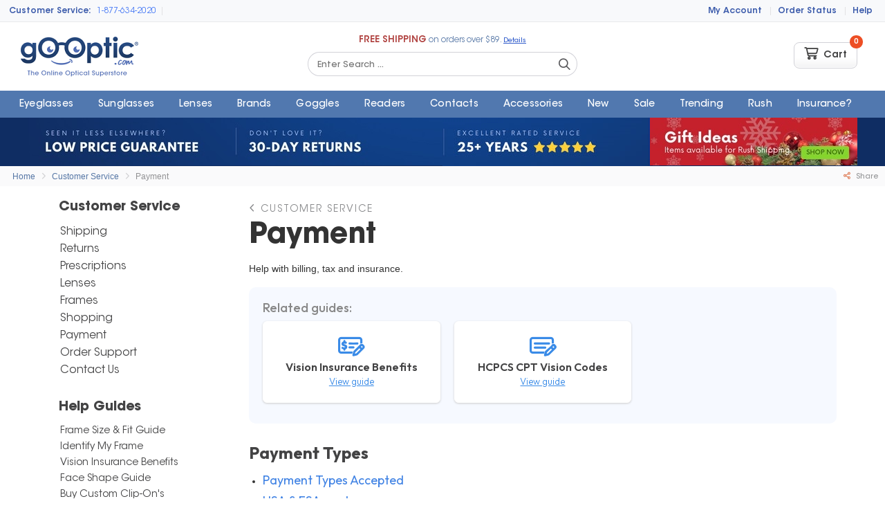

--- FILE ---
content_type: text/html
request_url: https://marc-ecko-eyeglasses.go-optic.com/help/payment
body_size: 19510
content:
<!DOCTYPE html>
<html lang="en">
<head>
    <title>Payment Help &amp; Frequently Asked Questions | Go-Optic.com</title>
    <meta charset="utf-8" />
    <meta name="viewport" content="width=device-width, initial-scale=1.0" />
    <meta http-equiv="Content-Type" content="text/html; charset=iso-8859-1" />
        <meta name="description" content="Find answers about Payment and common questions & concerns of Go-Optic.com customers related to optical, vision, ordering information and more." />        <meta name="revisit-after" content="1 days" />
    <meta name="robots" content="index, follow" />
    <meta name="googlebot" content="index, follow" />
    <meta name="language" content="en-us" />
    <meta name="rating" content="General" />
    <meta name="resource-type" content="document" />
    <meta name="distribution" content="Global" />
    <meta name="verify-v1" content="TqOn84jhbwkFtWlQ4Rb1ml5Sx1bhXT5ZB8XYTWAwEtQ=" />
        <meta name="msvalidate.01" content="DF2242D9832EF4DB0E332DF99B7A7FB9" />
    <meta name="twitter:card" content="summary">
    <meta name="twitter:domain" content="https://www.go-optic.com" />
    <meta name="twitter:title" property="og:title" itemprop="title name" content="Payment Help" />
    <meta name="twitter:description" property="og:description" itemprop="description" />
    <meta property="og:type" content="website" />
        <link rel="canonical" href="/help/payment" />
    <meta property="og:url" content="/help/payment" />
    <link rel="shortcut icon" href="//assets.go-optic.com/assets/Images/favicon.ico" />
    <link rel="apple-touch-icon" type="image/png" href="//assets.go-optic.com/assets/Images/apple-touch-icon.png">

    <link rel="dns-prefetch" href="//i1.go-optic.com">
    <link rel="dns-prefetch" href="//i2.go-optic.com">

    <script type="application/ld+json">
        {"@context": "http://schema.org","@type": "Organization","url": "https://www.go-optic.com","logo": "//assets.go-optic.com/assets/images/logo.png","contactPoint": [
        {"@type": "ContactPoint","telephone": "+13023043151","faxNumber": "+13023850301","contactType": ["customer service", "technical support", "billing support", "bill payment", "sales"],"areaServed": ["US"],"availableLanguage":["English", "Spanish","Portuguese"]},
        {"@type": "ContactPoint","telephone": "+18776342020","contactType":  ["customer service", "technical support", "billing support", "bill payment", "sales"],"contactOption": "TollFree","areaServed": ["US"],"availableLanguage": ["English", "Spanish","Portuguese"]}
        ],"sameAs": ["https://www.facebook.com/gooptic","https://twitter.com/goopticcom","https://www.instagram.com/gooptic/"]}
    </script>
    <script type="application/ld+json">
        {"@context": "http://schema.org","@type": "WebSite","name": "Go-Optic.com","url": "https://www.go-optic.com","potentialAction": [
        {"@type": "SearchAction","target": "https://www.go-optic.com/search?q={search_term_string}","query-input": "required name=search_term_string"}
        ],"sameAs": ["https://www.facebook.com/gooptic","https://twitter.com/goopticcom","https://www.instagram.com/gooptic/"]}
    </script>
    <script type="application/ld+json">
        {"@context": "http://schema.org","@type": "Person","name": "Go-Optic","url": "https://www.go-optic.com","sameAs": ["https://www.facebook.com/gooptic","https://twitter.com/goopticcom","https://www.instagram.com/gooptic/"]}
    </script>

    <link rel="stylesheet" type="text/css" href="//assets.go-optic.com/assets/Plugins/Bootstrap/3.3.4/Css/bootstrap.min.css"/>
<link rel="stylesheet" type="text/css" href="//assets.go-optic.com/assets/Fonts/AvaGarStd/min.css"/>
<link rel="stylesheet" type="text/css" href="//assets.go-optic.com/assets/Fonts/FontAwesome/v6/css/fontawesome.min.css"/>
<link rel="stylesheet" type="text/css" href="//assets.go-optic.com/assets/Fonts/FontAwesome/v6/css/v4-shims.min.css"/>
<link rel="stylesheet" type="text/css" href="//assets.go-optic.com/assets/Fonts/FontAwesome/v6/css/brands.min.css"/>
<link rel="stylesheet" type="text/css" href="//assets.go-optic.com/assets/Fonts/FontAwesome/v6/css/light.min.css"/>

    
    <link rel="stylesheet" type="text/css" href="//assets.go-optic.com/assets/Css/Min/Layout.css"/>
<link rel="stylesheet" type="text/css" href="//assets.go-optic.com/assets/Css/Min/user.css"/>
<link rel="stylesheet" type="text/css" href="//assets.go-optic.com/assets/Css/Min/faqList.css"/>
<link rel="stylesheet" type="text/css" href="//assets.go-optic.com/assets/Css/Min/cssflex.css"/>
<link rel="stylesheet" type="text/css" href="//assets.go-optic.com/assets/Css/Min/shippingRateTable.css"/>
<link rel="stylesheet" type="text/css" href="//assets.go-optic.com/assets/Css/Min/helpCenter.css"/>
<link rel="preconnect" href="https://fonts.googleapis.com"><link rel="preconnect" href="https://fonts.gstatic.com" crossorigin><link rel="stylesheet" type="text/css" href="https://fonts.googleapis.com/css2?family=Outfit:wght@100;200;300;400;500;600;700;800;900&display=swap"/>




    

    
</head>
<body>


    <!--Header-->
    <div class="page-info user-off">
        <div class="page-info-inner container smooth wf-primary text-center">
            <h1>Payment Help</h1>
            <p>Find answers about Payment and common questions & concerns of Go-Optic.com customers related to optical, vision, ordering information and more.</p>
            Share this Url: <a href="https://www.go-optic.com/help/payment/" title="Payment Help" id="pageUrl">https://www.go-optic.com/help/payment/</a>
            <ul class="sharebutton-wrapper"><li></li><li></li><li></li><li></li></ul>
            <div class="btn btn-primary btn pageinfo-toggle"><i class="fa fa-times"></i> Close</div>
        </div>
    </div>
    <div class="skiplinks hidden" role="region" aria-label="Skip links">
        <a href="#menu" class="menu">Skip to Navigation</a>
        <a href="#main" class="main">Skip to Content</a>
        <a href="#bottom" class="bottom">Skip to Footer</a>
        <a href="#top" class="top">Go to Top</a>
    </div>





    


<div style="background:#244476;color:#FFF;padding:6px 0; font-size:90%;" class="text-center wf-primary font-100 hidden-sm hidden-lg hidden-md">
    <span><span class="font-500">Free Shipping</span> over $89</span>
</div>


<div class="header">
    <div class="topnav">
        <div class="topnav-inner container smooth wf-primary">
            <div class="row">

                <div class="col-xs-6 left">
                    <a href="https://www.go-optic.com/help" class="phone-247-text hidden-xs">Customer Service:</a>
                    <a href="tel:877-634-2020" class="top-link phone-link">
                        <i class="fa fa-phone"></i> <span>1-877-634-2020</span>
                    </a>

                        <span class="link-divide hidden-xs"></span>
                        <div class="livechat-group hidden-xs">
                            <a href="#online" class="online top-link chat-icon">
                                <i class="fa fa-comment"></i> <span>Chat Now</span>
                            </a>
                            <a href="#offline" class="offline top-link">
                                <i class="fa fa-envelope"></i> <span>Email Us</span>
                            </a>
                        </div>


                </div>


                <div class="col-xs-6 pull-right right">









                    <a class="top-link" href="https://secure.go-optic.com/customers">
                        <i class="fa fa-user"></i> <span>My Account</span>
                    </a>
                    <span class="link-divide"></span>

                    <span class="hidden-xs">
                        <a class="top-link" href="https://secure.go-optic.com/orderstatus.asp">
                            <i class="fa fa-clock-o"></i> <span>Order Status</span>
                        </a>
                        <span class="link-divide"></span>
                    </span>

                    <a class="top-link" href="https://www.go-optic.com/help">
                        <i class="fa fa-question-circle"></i> <span class="text">Help</span>
                    </a>
                </div>
            </div>

        </div>
    </div>


    <div class="blackout-screen mobile-menu-toggle"></div>


    <div class="presentation wf-primary">
        <div class="presentation-inner container smooth">

            <div class="page-header-content">



                <div class="row">
                    <div class="col-xs-12 col-sm-3 col-md-3 col-lg-3 left">


                        <a href="#mobile-menu" class="mobile-menu-click mobile-menu-toggle">
                            <div class="menu-icon">
                                <i class="fa fa-navicon"></i>
                            </div>
                            <div class="menu-label">Menu</div>

                        </a>


                            <a href="https://www.go-optic.com" title="Discount Designer Eyewear, Glasses, Prescription Eyeglasses, Sunglasses and more." class="logo"><h2>Payment Help &amp; Frequently Asked Questions</h2><img src="//assets.go-optic.com/assets/Images/logo.png" alt="Payment Help &amp; Frequently Asked Questions" /></a>
                    </div>

                    <div class="col-xs-12 col-sm-6 col-md-6 col-lg-6 center">
                        <div class="promo-text hidden-xs">
                            <b>FREE SHIPPING</b> on orders over $89. <a href="https://www.go-optic.com/help/shipping#rates">Details</a>
                        </div>

                        <div class="form-search search-api-enabled">
                            <form name="search" action="https://www.go-optic.com/search" role="search">
                                <input type="text" name="q" placeholder="Enter Search ..." class="wf-primary" />
                                <button type="submit" aria-label="Search Catalog"><i class="fa fa-search"></i></button>
                            </form>
                            <ul class="results"></ul>
                        </div>

                    </div>

                    <div class="col-xs-12 col-sm-3 col-md-3 col-lg-3 right">


                        <div class="right-inner">










                            <div class="cart" id="cart" data-source="https://secure.go-optic.com/ajax.asp">
                                <a href="https://secure.go-optic.com/cart" class="cart-btn">
                                    <i class="fa fa-shopping-cart fa-lg"></i> <span class="hidden-xs">&nbsp;Cart</span> <span class="count" data-provider="CartCount">0</span>
                                </a>
                            </div>


                        </div>


                    </div>


                </div>
            </div>


        </div>
    </div>

    <div class="mainnav wf-primary" id="nav-menu" data-selected="">
        <div class="mainnav-inner container smooth">
            <div class="mobile-menu-header">
                <a href="#mobile-menu-close" class="mobile-menu-toggle" title="Close Menu">

                    <span class="mobile-close-icon"><i class="fa fa-times-circle"></i></span>

                </a>
            </div>
            <ul role="navigation" itemscope="itemscope" itemtype="https://www.schema.org/SiteNavigationElement">




                <li class="first" data-section-key="eyeglasses" data-dropdown-target="#dropdown-eyeglasses"><a itemprop="name" href="https://www.go-optic.com/eyeglasses" title="Discount Designer Eyeglasses">Eyeglasses</a></li>
                <li data-section-key="sunglasses" data-dropdown-target="#dropdown-sunglasses"><a itemprop="name" href="https://www.go-optic.com/sunglasses" title="Discount Designer Sunglasses">Sunglasses</a></li>

                <li data-section-key="lenses" data-dropdown-target="#dropdown-lenses"><a itemprop="name" href="https://www.go-optic.com/lenses" title="Prescription Lenses">Lenses</a></li>
                <li class="" data-section-key="brands" data-dropdown-target="#dropdown-brands"><a href="https://www.go-optic.com/brands" title="Discount Designer Eyewear & Glasses Brands">Brands</a></li>


                <li data-section-key="goggles" data-dropdown-target="#dropdown-goggles"><a href="https://www.go-optic.com/goggles" title="Discount Goggles">Goggles</a></li>
                <li data-section-key="readers" data-dropdown-target="#dropdown-readers"><a href="https://www.go-optic.com/readers" title="Readers (Reading Glasses)">Readers</a></li>
                <li data-section-key="contact-lenses" data-dropdown-target="#dropdown-contact-lenses"><a href="https://www.go-optic.com/contact-lenses" title="Contact Lenses">Contacts</a></li>

                <li data-section-key="accessories"><a href="https://www.go-optic.com/accessories" title="Vision Accessories">Accessories</a></li>

                <li data-section-key="new-arrivals" data-dropdown-target="#dropdown-new-arrivals"><a href="https://www.go-optic.com/new-arrivals" title="New Eyewear & Glasses Arrivals">New</a></li>
                <li data-section-key="sale" data-dropdown-target="#dropdown-sale"><a href="https://www.go-optic.com/sale" title="Eyewear on Sale">Sale</a></li>

                <li class="" data-section-key="most-popular" data-dropdown-target="#dropdown-most-popular"><a href="https://www.go-optic.com/most-popular" title="Most Popular Eyewear & Glasses">Trending</a></li>
                <li data-section-key="rush-shipping" data-dropdown-target="#dropdown-rush-shipping"><a href="https://www.go-optic.com/rush-shipping~1" title="Eyewear available for rush shipping.">Rush</a></li>



                <li class="pull-right-" data-section-key="fsa-ins"><a href="https://www.go-optic.com/vision-insurance-benefits" target="_blank" title="Flex Spending Accounts &amp; Vision Insurance"><span class="font-">Insurance?</span></a></li>



                <li data-section-key="csr" class="hidden-sm hidden-md hidden-lg mobile-only"><a href="https://www.go-optic.com/help" title="Help & Customer Service"><i class="fa fa-fw fa-question-circle"></i> Customer Service</a></li>
                <li data-section-key="csr" class="hidden-sm hidden-md hidden-lg mobile-only"><a href="https://secure.go-optic.com/customers" title="My Account"><i class="fa fa-fw fa-user"></i> My Account</a></li>




            </ul>
        </div>
    </div>




</div>
<!--/Header-->


    

<div id="dropdown-menus" class="wf-primary hidden-xs">
    <div class="dropdown-nav dropdown-max" id="dropdown-eyeglasses">
        <div class="dropdown-nav-menu container smooth">

            <article>
                <div class="row">

<div class="menu-col col-xs-12 col-sm-3 col-md-2 split-left">                    <div class="menu-group ">
                            <div class="menu-group-title">Shop</div>

                                                    <div class="row">

                                    <div class="col-sm-12 col-md-12">
                                        <ul>
<li><a href="/womens-eyeglasses" title="Womens Eyeglasses">Womens</a></li><li><a href="/mens-eyeglasses" title="Mens Eyeglasses">Mens</a></li><li><a href="/girls-eyeglasses" title="Girls Eyeglasses">Girls</a></li><li><a href="/boys-eyeglasses" title="Boys Eyeglasses">Boys</a></li>                                        </ul>
                                    </div>
                            </div>
                    </div>
                    <div class="menu-group split-top">

                                                    <div class="row">

                                    <div class="col-sm-12 col-md-12">
                                        <ul>
<li><a href="/rush-shipping-eyeglasses" title="Rush Shipping Eyeglasses">Rush Shipping</a></li><li><a href="/most-popular-eyeglasses" title="Most Popular Eyeglasses">Most Popular</a></li><li><a href="/new-arrivals-eyeglasses" title="New Arrivals Eyeglasses">New Arrivals</a></li><li><a href="/complete-pair-eyeglasses" title="Complete Pair Eyeglasses">Complete Pair</a></li><li><a href="/sale-eyeglasses" title="Sale Eyeglasses" class="text-danger">Sale</a></li>                                        </ul>
                                    </div>
                            </div>
                    </div>
</div><div class="menu-col col-xs-12 col-sm-3 col-md-2 split-left">                    <div class="menu-group ">
                            <div class="menu-group-title">Departments</div>

                                                    <div class="row">

                                    <div class="col-sm-12 col-md-12">
                                        <ul>
<li><a href="/prescription-eyeglasses" title="Prescription Eyeglasses">Prescription</a></li><li><a href="/bifocalprogressive-eyeglasses" title="Bi-Focal/Progressive Eyeglasses">Bi-Focal/Progressive</a></li><li><a href="/plastic-eyeglasses" title="Plastic Eyeglasses">Plastic</a></li><li><a href="/metal-eyeglasses" title="Metal Eyeglasses">Metal</a></li><li><a href="/semioval-eyeglasses" title="Semi-Oval Eyeglasses">Semi-Oval</a></li><li><a href="/plasticmetal-combination-eyeglasses" title="Plastic/Metal Eyeglasses">Plastic/Metal</a></li><li><a href="/luxury-eyeglasses" title="Luxury Eyeglasses">Luxury</a></li><li><a href="/semicateye-eyeglasses" title="Semi-Cat-Eye Eyeglasses">Semi-Cat-Eye</a></li>                                        </ul>
                                    </div>
                            </div>
                    </div>
</div><div class="menu-col col-xs-12 col-sm-5 col-md-4 split-left">                    <div class="menu-group ">
                            <div class="menu-group-title">Brands</div>

                                                    <div class="row">

                                    <div class="col-sm-6 col-md-6">
                                        <ul>
<li><a href="/jf-rey-eyeglasses" title="J.F. Rey Eyeglasses">J.F. Rey</a></li><li><a href="/silhouette-eyeglasses" title="Silhouette Eyeglasses">Silhouette</a></li><li><a href="/rayban-eyeglasses" title="Ray-Ban Eyeglasses">Ray-Ban</a></li><li><a href="/boz-eyeglasses" title="BOZ Eyeglasses">BOZ</a></li><li><a href="/anglo-american-eyeglasses" title="Anglo American Eyeglasses">Anglo American</a></li><li><a href="/4u-eyeglasses" title="4U Four You Eyeglasses">4U Four You</a></li><li><a href="/shuron-eyeglasses" title="Shuron Eyeglasses">Shuron</a></li><li><a href="/kazuo-kawasaki-eyeglasses" title="Kazuo Kawasaki Eyeglasses">Kazuo Kawasaki</a></li>                                        </ul>
                                    </div>
                                    <div class="col-sm-6 col-md-6">
                                        <ul>
<li><a href="/takumi-eyeglasses" title="Takumi Eyeglasses">Takumi</a></li><li><a href="/modern-optical-eyeglasses" title="Modern Optical Eyeglasses">Modern Optical</a></li><li><a href="/easyclip-eyeglasses" title="Easyclip Eyeglasses">Easyclip</a></li><li><a href="/jf-rey-kids-%26-teens-eyeglasses" title="J.F. Rey Kids &amp; Teens Eyeglasses">J.F. Rey Kids & Teens</a></li><li><a href="/volte-face-paris-eyeglasses" title="Volte Face Paris Eyeglasses">Volte Face Paris</a></li><li><a href="/aristar-eyeglasses" title="Aristar Eyeglasses">Aristar</a></li><li><a href="/eyeglasses-brands" title="View All Eyeglasses" class="view-all">View All</a></li>                                        </ul>
                                    </div>
                            </div>
                    </div>
</div><div class="menu-col col-xs-12 col-sm-4 col-md-4 pull-right hidden-xs hidden-sm">                    <div class="menu-group ">

<a href="/rush-shipping-eyeglasses"><img alt="Rush Shipping Eyeglasses" class="img-responsive img-rounded-20" loading="lazy" src="//i2.go-optic.com/contentsection/static/rush-shipping-eye-23.jpg" /></a>                                            </div>
                    </div>
                </div>



            </article>

        </div>


            <div class="dropdown-menu-bottomlink">
                <a href="/eyeglasses">View all Eyeglasses</a>
            </div>

    </div>
    <div class="dropdown-nav dropdown-max" id="dropdown-sunglasses">
        <div class="dropdown-nav-menu container smooth">

            <article>
                <div class="row">

<div class="menu-col col-xs-12 col-sm-3 col-md-2 split-left">                    <div class="menu-group ">
                            <div class="menu-group-title">Shop</div>

                                                    <div class="row">

                                    <div class="col-sm-12 col-md-12">
                                        <ul>
<li><a href="/womens-sunglasses" title="Womens Sunglasses">Womens</a></li><li><a href="/mens-sunglasses" title="Mens Sunglasses">Mens</a></li><li><a href="/girls-sunglasses" title="Girls Sunglasses">Girls</a></li><li><a href="/boys-sunglasses" title="Boys Sunglasses">Boys</a></li>                                        </ul>
                                    </div>
                            </div>
                    </div>
                    <div class="menu-group split-top">

                                                    <div class="row">

                                    <div class="col-sm-12 col-md-12">
                                        <ul>
<li><a href="/new-arrivals-sunglasses" title="New Arrivals Sunglasses">New Arrivals</a></li><li><a href="/rush-shipping-sunglasses" title="Rush Shipping Sunglasses">Rush Shipping</a></li><li><a href="/most-popular-sunglasses" title="Most Popular Sunglasses">Most Popular</a></li><li><a href="/sale-sunglasses" title="Sale Sunglasses" class="text-danger">Sale</a></li>                                        </ul>
                                    </div>
                            </div>
                    </div>
</div><div class="menu-col col-xs-12 col-sm-3 col-md-2 split-left">                    <div class="menu-group ">
                            <div class="menu-group-title">Departments</div>

                                                    <div class="row">

                                    <div class="col-sm-12 col-md-12">
                                        <ul>
<li><a href="/prescription-sunglasses" title="Prescription Sunglasses">Prescription</a></li><li><a href="/bifocalprogressive-sunglasses" title="Bi-Focal/Progressive Sunglasses">Bi-Focal/Progressive</a></li><li><a href="/plastic-sunglasses" title="Plastic Sunglasses">Plastic</a></li><li><a href="/polarized-sunglasses" title="Polarized Sunglasses">Polarized</a></li><li><a href="/mirrored-sunglasses" title="Mirrored Sunglasses">Mirrored</a></li><li><a href="/metal-sunglasses" title="Metal Sunglasses">Metal</a></li><li><a href="/aviator-sunglasses" title="Aviator Sunglasses">Aviator</a></li><li><a href="/luxury-sunglasses" title="Luxury Sunglasses">Luxury</a></li>                                        </ul>
                                    </div>
                            </div>
                    </div>
</div><div class="menu-col col-xs-12 col-sm-5 col-md-4 split-left">                    <div class="menu-group ">
                            <div class="menu-group-title">Brands</div>

                                                    <div class="row">

                                    <div class="col-sm-6 col-md-6">
                                        <ul>
<li><a href="/rayban-sunglasses" title="Ray-Ban Sunglasses">Ray-Ban</a></li><li><a href="/parasite-sunglasses" title="Parasite Sunglasses">Parasite</a></li><li><a href="/persol-sunglasses" title="Persol Sunglasses">Persol</a></li><li><a href="/wiley-x-sunglasses" title="Wiley X Sunglasses">Wiley X</a></li><li><a href="/tres-noir-sunglasses" title="Tres Noir Sunglasses">Tres Noir</a></li><li><a href="/anglo-american-sunglasses" title="Anglo American Sunglasses">Anglo American</a></li><li><a href="/christian-audigier-sunglasses" title="Christian Audigier Sunglasses">Christian Audigier</a></li><li><a href="/fitovers-sunglasses" title="Jonathan Paul Fitovers Sunglasses">Jonathan Paul Fitovers</a></li>                                        </ul>
                                    </div>
                                    <div class="col-sm-6 col-md-6">
                                        <ul>
<li><a href="/tom-ford-sunglasses" title="Tom Ford Sunglasses">Tom Ford</a></li><li><a href="/michael-kors-sunglasses" title="Michael Kors Sunglasses">Michael Kors</a></li><li><a href="/prada-sunglasses" title="Prada Sunglasses">Prada</a></li><li><a href="/prada-sport-sunglasses" title="Prada Sport Sunglasses">Prada Sport</a></li><li><a href="/spy-sunglasses" title="Spy Sunglasses">Spy</a></li><li><a href="/angelino-vitali-sunglasses" title="Angelino Vitali Sunglasses">Angelino Vitali</a></li><li><a href="/sunglasses-brands" title="View All Sunglasses" class="view-all">View All</a></li>                                        </ul>
                                    </div>
                            </div>
                    </div>
</div><div class="menu-col col-xs-12 col-sm-4 col-md-4 pull-right hidden-xs hidden-sm">                    <div class="menu-group ">

<a href="/new-arrivals-sunglasses"><img alt="New Arrivals Sunglasses" class="img-responsive img-rounded-20" loading="lazy" src="//i2.go-optic.com/contentsection/static/new-arrivals-sun-23.jpg" /></a>                                            </div>
                    </div>
                </div>



            </article>

        </div>


            <div class="dropdown-menu-bottomlink">
                <a href="/sunglasses">View all Sunglasses</a>
            </div>

    </div>
    <div class="dropdown-nav dropdown-max" id="dropdown-readers">
        <div class="dropdown-nav-menu container smooth">

            <article>
                <div class="row">

<div class="menu-col col-xs-12 col-sm-4 col-md-3 split-left">                    <div class="menu-group ">
                            <div class="menu-group-title">Shop</div>

                                                    <div class="row">

                                    <div class="col-sm-12 col-md-12">
                                        <ul>
<li><a href="/womens-readers" title="Womens Readers">Womens</a></li><li><a href="/mens-readers" title="Mens Readers">Mens</a></li>                                        </ul>
                                    </div>
                            </div>
                    </div>
                    <div class="menu-group ">

                                                    <div class="row">

                                    <div class="col-sm-12 col-md-12">
                                        <ul>
<li><a href="/most-popular-readers" title="Most Popular Readers">Most Popular</a></li><li><a href="/rush-shipping-readers" title="Rush Shipping Readers">Rush Shipping</a></li>                                        </ul>
                                    </div>
                            </div>
                    </div>
</div><div class="menu-col col-xs-12 col-sm-4 col-md-3 split-left">                    <div class="menu-group ">
                            <div class="menu-group-title">Departments</div>

                                                    <div class="row">

                                    <div class="col-sm-12 col-md-12">
                                        <ul>
<li><a href="/prescription-readers" title="Prescription Readers">Prescription</a></li><li><a href="/bifocalprogressive-readers" title="Bi-Focal/Progressive Readers">Bi-Focal/Progressive</a></li><li><a href="/plastic-readers" title="Plastic Readers">Plastic</a></li><li><a href="/metal-readers" title="Metal Readers">Metal</a></li><li><a href="/plasticmetal-combination-readers" title="Plastic/Metal Readers">Plastic/Metal</a></li><li><a href="/rectangle_frame-shape-readers" title="Rectangle Readers">Rectangle</a></li><li><a href="/sporty-readers" title="Sporty Readers">Sporty</a></li><li><a href="/semicateye-readers" title="Semi-Cat-Eye Readers">Semi-Cat-Eye</a></li>                                        </ul>
                                    </div>
                            </div>
                    </div>
</div><div class="menu-col col-xs-12 col-sm-4 col-md-3 split-left">                    <div class="menu-group ">
                            <div class="menu-group-title">Brands</div>

                                                    <div class="row">

                                    <div class="col-sm-12 col-md-12">
                                        <ul>
<li><a href="/black-flys-readers" title="Black Flys Readers">Black Flys</a></li><li><a href="/hilco-readers_brand-readers" title="Hilco Readers Readers">Hilco Readers</a></li><li><a href="/private-eyes-readers-readers" title="Private Eyes Readers Readers">Private Eyes Readers</a></li><li><a href="/bocci-readers_brand-readers" title="Bocci Readers Readers">Bocci Readers</a></li><li><a href="/gunnar-optiks-readers" title="Gunnar Readers">Gunnar</a></li><li><a href="/myspex-readers" title="Myspex Readers">Myspex</a></li><li><a href="/porsche-design-readers" title="Porsche Design Readers">Porsche Design</a></li>                                        </ul>
                                    </div>
                            </div>
                    </div>
</div><div class="menu-col col-xs-12 col-sm-4 col-md-3 pull-right hidden-xs hidden-sm">                    <div class="menu-group ">

<a href="/gunnar-optiks-readers"><img alt="Gunnar Optiks Readers" class="img-responsive img-rounded-20" loading="lazy" src="//i2.go-optic.com/contentsection/static/gunnar-readers.jpg" /></a>                                            </div>
                    </div>
                </div>



            </article>

        </div>


            <div class="dropdown-menu-bottomlink">
                <a href="/readers">View all Readers</a>
            </div>

    </div>
    <div class="dropdown-nav dropdown-max" id="dropdown-goggles">
        <div class="dropdown-nav-menu container smooth">

            <article>
                <div class="row">

<div class="menu-col col-xs-12 col-sm-3 col-md-2 split-left">                    <div class="menu-group ">
                            <div class="menu-group-title">Shop</div>

                                                    <div class="row">

                                    <div class="col-sm-12 col-md-12">
                                        <ul>
<li><a href="/womens-goggles" title="Womens Goggles">Womens</a></li><li><a href="/mens-goggles" title="Mens Goggles">Mens</a></li><li><a href="/girls-goggles" title="Girls Goggles">Girls</a></li><li><a href="/boys-goggles" title="Boys Goggles">Boys</a></li>                                        </ul>
                                    </div>
                            </div>
                    </div>
                    <div class="menu-group split-top">

                                                    <div class="row">

                                    <div class="col-sm-12 col-md-12">
                                        <ul>
<li><a href="/most-popular-goggles" title="Most Popular Goggles">Most Popular</a></li><li><a href="/rush-shipping-goggles" title="Rush Shipping Goggles">Rush Shipping</a></li><li><a href="/new-arrivals-goggles" title="New Arrivals Goggles">New Arrivals</a></li>                                        </ul>
                                    </div>
                            </div>
                    </div>
</div><div class="menu-col col-xs-12 col-sm-3 col-md-2 split-left">                    <div class="menu-group ">
                            <div class="menu-group-title">Departments</div>

                                                    <div class="row">

                                    <div class="col-sm-12 col-md-12">
                                        <ul>
<li><a href="/plastic-goggles" title="Plastic Goggles">Plastic</a></li><li><a href="/prescription-goggles" title="Prescription Goggles">Prescription</a></li><li><a href="/bifocalprogressive-goggles" title="Bi-Focal/Progressive Goggles">Bi-Focal/Progressive</a></li><li><a href="/sporty-goggles" title="Sporty Goggles">Sporty</a></li><li><a href="/plasticmetal-combination-goggles" title="Plastic/Metal Goggles">Plastic/Metal</a></li><li><a href="/mirrored-goggles" title="Mirrored Goggles">Mirrored</a></li><li><a href="/polarized-goggles" title="Polarized Goggles">Polarized</a></li><li><a href="/photochromic-goggles" title="Photochromic Goggles">Photochromic</a></li>                                        </ul>
                                    </div>
                            </div>
                    </div>
</div><div class="menu-col col-xs-12 col-sm-5 col-md-4 split-left">                    <div class="menu-group ">
                            <div class="menu-group-title">Brands</div>

                                                    <div class="row">

                                    <div class="col-sm-6 col-md-6">
                                        <ul>
<li><a href="/progear-eyeguard-goggles" title="Progear Eyeguard Goggles">Progear Eyeguard</a></li><li><a href="/hilco-leader-sports-goggles" title="Hilco Leader Sports Goggles">Hilco Leader Sports</a></li><li><a href="/spy-goggles" title="Spy Goggles">Spy</a></li><li><a href="/wiley-x-goggles" title="Wiley X Goggles">Wiley X</a></li><li><a href="/bolle-goggles" title="Bolle Goggles">Bolle</a></li><li><a href="/smith-optics-goggles" title="Smith Optics Goggles">Smith Optics</a></li><li><a href="/tuscany-sport-goggles" title="Tuscany Sport Goggles">Tuscany Sport</a></li><li><a href="/criss-optical-goggles" title="Criss Optical Goggles">Criss Optical</a></li>                                        </ul>
                                    </div>
                                    <div class="col-sm-6 col-md-6">
                                        <ul>
<li><a href="/electric-goggles" title="Electric Goggles">Electric</a></li><li><a href="/f8-by-liberty-sport-goggles" title="F8 by Liberty Sport Goggles">F8 by Liberty Sport</a></li><li><a href="/hilco-leader-watersports-goggles" title="Hilco Leader Watersports Goggles">Hilco Leader Watersports</a></li><li><a href="/liberty-sport-goggles" title="Liberty Sport Goggles">Liberty Sport</a></li><li><a href="/pro-rx-goggles" title="Pro-Rx Goggles">Pro-Rx</a></li><li><a href="/rec-specs-goggles" title="Rec Specs Goggles">Rec Specs</a></li><li><a href="/goggles-brands" title="View All Goggles" class="view-all">View All</a></li>                                        </ul>
                                    </div>
                            </div>
                    </div>
</div><div class="menu-col col-xs-12 col-sm-4 col-md-4 pull-right hidden-xs hidden-sm">                    <div class="menu-group ">

<a href="/smith-optics-goggles"><img alt="Smith Optics Snow Goggles" class="img-responsive img-rounded-20" loading="lazy" src="//i2.go-optic.com/contentsection/static/smith-optics-snow-goggles.jpg" /></a>                                            </div>
                    </div>
                </div>



            </article>

        </div>


            <div class="dropdown-menu-bottomlink">
                <a href="/goggles">View all Goggles</a>
            </div>

    </div>
    <div class="dropdown-nav dropdown-max" id="dropdown-contact-lenses">
        <div class="dropdown-nav-menu container smooth">

            <article>
                <div class="row">

<div class="menu-col col-xs-12 col-sm-3 col-md-2 split-left">                    <div class="menu-group ">
                            <div class="menu-group-title">Lens Type</div>

                                                    <div class="row">

                                    <div class="col-sm-12 col-md-12">
                                        <ul>
<li><a href="/daily-contact-lenses" title="Daily Contact Lenses">Daily</a></li><li><a href="/vial-contact-lenses" title="Vial Contact Lenses">Vial</a></li><li><a href="/multifocal-contact-lenses" title="Multifocal Contact Lenses">Multifocal</a></li><li><a href="/toric-contact-lenses" title="Toric Contact Lenses">Toric</a></li><li><a href="/weekly-contact-lenses" title="Weekly Contact Lenses">Weekly</a></li><li><a href="/monthly-contact-lenses" title="Monthly Contact Lenses">Monthly</a></li><li><a href="/rgp-contact-lenses" title="RGP Contact Lenses">RGP</a></li><li><a href="/color_contact-lens-type-contact-lenses" title="Color Contact Lenses">Color</a></li>                                        </ul>
                                    </div>
                            </div>
                    </div>
                    <div class="menu-group split-top">

                                                    <div class="row">

                                    <div class="col-sm-12 col-md-12">
                                        <ul>
<li><a href="/most-popular-contact-lenses" title="Most Popular Contact Lenses">Most Popular</a></li>                                        </ul>
                                    </div>
                            </div>
                    </div>
</div><div class="menu-col col-xs-12 col-sm-3 col-md-2 split-left">                    <div class="menu-group ">
                            <div class="menu-group-title">Manufacturers</div>

                                                    <div class="row">

                                    <div class="col-sm-12 col-md-12">
                                        <ul>
<li><a href="/coopervision-contact-lenses" title="Coopervision Contact Lenses">Coopervision</a></li><li><a href="/panosite-contact-lenses" title="Panosite Contact Lenses">Panosite</a></li><li><a href="/bausch-%26-lomb-contact-lenses" title="Bausch &amp; Lomb Contact Lenses">Bausch & Lomb</a></li><li><a href="/ciba-vision-contact-lenses" title="Ciba Vision Contact Lenses">Ciba Vision</a></li><li><a href="/flouroperm-contact-lenses" title="Flouroperm Contact Lenses">Flouroperm</a></li><li><a href="/fluorex-contact-lenses" title="Fluorex Contact Lenses">Fluorex</a></li><li><a href="/hydrogel-vision-contact-lenses" title="Hydrogel Vision Contact Lenses">Hydrogel Vision</a></li><li><a href="/paraperm-contact-lenses" title="Paraperm Contact Lenses">Paraperm</a></li><li><a href="/sgp-contact-lenses" title="SGP Contact Lenses">SGP</a></li>                                        </ul>
                                    </div>
                            </div>
                    </div>
</div><div class="menu-col col-xs-12 col-sm-5 col-md-4 split-left">                    <div class="menu-group ">
                            <div class="menu-group-title">Brands</div>

                                                    <div class="row">

                                    <div class="col-sm-6 col-md-6">
                                        <ul>
<li><a href="/biomedics-contact-lenses" title="Biomedics Contact Lenses">Biomedics</a></li><li><a href="/acuvue-contact-lenses" title="Acuvue Contact Lenses">Acuvue</a></li><li><a href="/air-optix-contact-lenses" title="Air Optix Contact Lenses">Air Optix</a></li><li><a href="/avaira-contact-lenses" title="Avaira Contact Lenses">Avaira</a></li><li><a href="/biofinity-contact-lenses" title="Biofinity Contact Lenses">Biofinity</a></li><li><a href="/clarity-h2o-contact-lenses" title="Clarity H2O Contact Lenses">Clarity H2O</a></li><li><a href="/dailies-contact-lenses" title="DAILIES Contact Lenses">DAILIES</a></li><li><a href="/extreme-h2o-contact-lenses" title="Extreme H2O Contact Lenses">Extreme H2O</a></li><li><a href="/freshlook-contact-lenses" title="FreshLook Contact Lenses">FreshLook</a></li>                                        </ul>
                                    </div>
                                    <div class="col-sm-6 col-md-6">
                                        <ul>
<li><a href="/hydrasoft-contact-lenses" title="Hydrasoft Contact Lenses">Hydrasoft</a></li><li><a href="/optima-contact-lenses" title="Optima Contact Lenses">Optima</a></li><li><a href="/preference_brand-contact-lenses" title="Preference Contact Lenses">Preference</a></li><li><a href="/proclear-contact-lenses" title="ProClear Contact Lenses">ProClear</a></li><li><a href="/purevision-contact-lenses" title="PureVision Contact Lenses">PureVision</a></li><li><a href="/soflens-contact-lenses" title="Soflens Contact Lenses">Soflens</a></li><li><a href="/vertex-contact-lenses" title="Vertex Contact Lenses">Vertex</a></li><li><a href="/contact-lenses-brands" title="View All Contact Lenses" class="view-all">View All</a></li>                                        </ul>
                                    </div>
                            </div>
                    </div>
</div><div class="menu-col col-xs-12 col-sm-4 col-md-4 pull-right hidden-xs hidden-sm">                    <div class="menu-group ">

<a href="/new-arrivals~1" title="New Arrivals"><img alt="Newest Eyewear Arrivals" loading="lazy" class="img-responsive img-rounded-20" src="//i2.go-optic.com/contentsection/static/newestarrivals-eye.jpg" /></a>                                            </div>
                    </div>
                </div>



            </article>

        </div>


            <div class="dropdown-menu-bottomlink">
                <a href="/contact-lenses">View all Contact Lenses</a>
            </div>

    </div>
    <div class="dropdown-nav dropdown-max" id="dropdown-lenses">
        <div class="dropdown-nav-menu container smooth">

            <article>
                <div class="row">

<div class="menu-col col-xs-12 col-sm-3 col-md-2 split-left">                    <div class="menu-group ">
                            <div class="menu-group-title">Lens Type</div>

                                                    <div class="row">

                                    <div class="col-sm-12 col-md-12">
                                        <ul>
<li><a href="/single-vision-lenses" title="Single Vision Lenses">Single Vision</a></li><li><a href="/progressive-lenses" title="Progressives Lenses">Progressives</a></li><li><a href="/bifocal-lenses" title="Bi-Focal Lenses">Bi-Focal</a></li><li><a href="/trifocal-lenses" title="Tri-Focal Lenses">Tri-Focal</a></li><li><a href="/plano-lenses" title="Plano Lenses">Plano</a></li>                                        </ul>
                                    </div>
                            </div>
                    </div>
                    <div class="menu-group split-top">

                                                    <div class="row">

                                    <div class="col-sm-12 col-md-12">
                                        <ul>
<li><a href="/new-arrivals-lenses" title="New Arrivals Lenses">New Arrivals</a></li>                                        </ul>
                                    </div>
                            </div>
                    </div>
</div><div class="menu-col col-xs-12 col-sm-3 col-md-2 split-left">                    <div class="menu-group ">
                            <div class="menu-group-title">Brands</div>

                                                    <div class="row">

                                    <div class="col-sm-12 col-md-12">
                                        <ul>
<li><a href="/essilor-lenses" title="Essilor Lenses">Essilor</a></li><li><a href="/hoya-lenses" title="Hoya Lenses">Hoya</a></li><li><a href="/premium-choice-lenses" title="Premium Choice Lenses">Premium Choice</a></li><li><a href="/shamir-lenses" title="Shamir Lenses">Shamir</a></li><li><a href="/shorelens-lenses" title="Shore Lens Lenses">Shore Lens</a></li><li><a href="/varilux-lenses" title="Varilux Lenses">Varilux</a></li><li><a href="/lenses-brands" title="View All Lenses" class="view-all">View All</a></li>                                        </ul>
                                    </div>
                            </div>
                    </div>
</div><div class="menu-col col-xs-12 col-sm-5 col-md-4 split-left">                    <div class="menu-group ">
                            <div class="menu-group-title">Lens Features</div>

                                                    <div class="row">

                                    <div class="col-sm-6 col-md-6">
                                        <ul>
<li><a href="/cr39-plastic-lenses" title="CR-39 Plastic Lenses">CR-39 Plastic</a></li><li><a href="/polycarbonate-lenses" title="Polycarbonate Lenses">Polycarbonate</a></li><li><a href="/hiindex-plastic-lenses" title="Hi-Index Plastic Lenses">Hi-Index Plastic</a></li><li><a href="/trivex-lenses" title="Trivex Lenses">Trivex</a></li><li><a href="/clear-lenses" title="Clear Lenses">Clear</a></li><li><a href="/photochromic-lenses" title="Photochromic Lenses">Photochromic</a></li><li><a href="/polarized-lenses" title="Polarized Lenses">Polarized</a></li>                                        </ul>
                                    </div>
                                    <div class="col-sm-6 col-md-6">
                                        <ul>
<li><a href="/mirrored-lenses" title="Mirrored Lenses">Mirrored</a></li><li><a href="/tintable-lenses" title="Tintable Lenses">Tintable</a></li><li><a href="/blutech_premium-sun-option-lenses" title="BluTech Lenses">BluTech</a></li><li><a href="/photofusion-lenses" title="PhotoFusion X Lenses">PhotoFusion X</a></li><li><a href="/sensity-lenses" title="Sensity Lenses">Sensity</a></li><li><a href="/transitions-lenses" title="Transitions&#174; Lenses">Transitions®</a></li><li><a href="/drivewear-lenses" title="Transitions&#174; DriveWear Lenses">Transitions® DriveWear</a></li>                                        </ul>
                                    </div>
                            </div>
                    </div>
</div><div class="menu-col col-xs-12 col-sm-4 col-md-4 pull-right hidden-xs hidden-sm">                    <div class="menu-group ">

<a href="/transitions-xtractive-polarized-lenses"><img alt="Transitions Xtractive Polarized Lenses" class="img-responsive img-rounded-20" loading="lazy" src="//i2.go-optic.com/contentsection/static/transitions-xtractive-polarized.jpg" /></a>                                            </div>
                    </div>
                </div>



            </article>

        </div>


            <div class="dropdown-menu-bottomlink">
                <a href="/lenses">View all Lenses</a>
            </div>

    </div>
    <div class="dropdown-nav dropdown-max" id="dropdown-brands">
        <div class="dropdown-nav-menu container smooth">

            <article>
                <div class="row">

<div class="menu-col col-xs-12 col-sm-3 col-md-2 split-left">                    <div class="menu-group ">
                            <div class="menu-group-title">Brands</div>

                                                    <div class="row">

                                    <div class="col-sm-12 col-md-12">
                                        <ul>
<li><a href="/eyeglasses-brands" title="Eyeglasses Brands">Eyeglasses</a></li><li><a href="/sunglasses-brands" title="Sunglasses Brands">Sunglasses</a></li><li><a href="/lenses-brands" title="Lenses Brands">Lenses</a></li><li><a href="/goggles-brands" title="Goggles Brands">Goggles</a></li><li><a href="/readers-brands" title="Readers Brands">Readers</a></li><li><a href="/contact-lenses-brands" title="Contact Lenses Brands">Contact Lenses</a></li><li><a href="/accessories-brands" title="Accessories Brands">Accessories</a></li>                                        </ul>
                                    </div>
                            </div>
                    </div>
</div><div class="menu-col col-xs-12 col-sm-3 col-md-2 split-left">                    <div class="menu-group ">
                            <div class="menu-group-title">A to Z</div>

                                                    <div class="row">

                                    <div class="col-sm-4 col-md-4">
                                        <ul class="atoz">
<li><a href="/brands-0">#</a></li><li><a href="/brands-a">A</a></li><li><a href="/brands-b">B</a></li><li><a href="/brands-c">C</a></li><li><a href="/brands-d">D</a></li><li><a href="/brands-e">E</a></li><li><a href="/brands-f">F</a></li><li><a href="/brands-g">G</a></li><li><a href="/brands-h">H</a></li>                                        </ul>
                                    </div>
                                    <div class="col-sm-4 col-md-4">
                                        <ul class="atoz">
<li><a href="/brands-i">I</a></li><li><a href="/brands-j">J</a></li><li><a href="/brands-k">K</a></li><li><a href="/brands-l">L</a></li><li><a href="/brands-m">M</a></li><li><a href="/brands-n">N</a></li><li><a href="/brands-o">O</a></li><li><a href="/brands-p">P</a></li><li><a href="/brands-q">Q</a></li>                                        </ul>
                                    </div>
                                    <div class="col-sm-4 col-md-4">
                                        <ul class="atoz">
<li><a href="/brands-r">R</a></li><li><a href="/brands-s">S</a></li><li><a href="/brands-t">T</a></li><li><a href="/brands-u">U</a></li><li><a href="/brands-v">V</a></li><li><a href="/brands-w">W</a></li><li><a href="/brands-x">X</a></li><li><a href="/brands-y">Y</a></li><li><a href="/brands-z">Z</a></li>                                        </ul>
                                    </div>
                            </div>
                    </div>
</div><div class="menu-col col-xs-12 col-sm-6 col-md-4 split-left">                    <div class="menu-group ">
                            <div class="menu-group-title">Top Brands</div>

                                                    <div class="row">

                                    <div class="col-sm-6 col-md-6">
                                        <ul>
<li><a href="/rayban" title="Ray-Ban">Ray-Ban</a></li><li><a href="/jf-rey" title="J.F. Rey">J.F. Rey</a></li><li><a href="/silhouette" title="Silhouette">Silhouette</a></li><li><a href="/boz" title="BOZ">BOZ</a></li><li><a href="/anglo-american" title="Anglo American">Anglo American</a></li><li><a href="/shuron" title="Shuron">Shuron</a></li><li><a href="/kazuo-kawasaki" title="Kazuo Kawasaki">Kazuo Kawasaki</a></li><li><a href="/4u" title="4U Four You">4U Four You</a></li>                                        </ul>
                                    </div>
                                    <div class="col-sm-6 col-md-6">
                                        <ul>
<li><a href="/takumi" title="Takumi">Takumi</a></li><li><a href="/modern-optical" title="Modern Optical">Modern Optical</a></li><li><a href="/easyclip" title="Easyclip">Easyclip</a></li><li><a href="/wiley-x" title="Wiley X">Wiley X</a></li><li><a href="/jf-rey-kids-&-teens" title="J.F. Rey Kids & Teens">J.F. Rey Kids & Teens</a></li><li><a href="/volte-face-paris" title="Volte Face Paris">Volte Face Paris</a></li><li><a href="/mykita" title="Mykita">Mykita</a></li><li><a href="/black-flys" title="Black Flys">Black Flys</a></li>                                        </ul>
                                    </div>
                            </div>
                    </div>
</div><div class="menu-col col-xs-12 col-sm-6 col-md-4 split-left hidden-xs hidden-sm">                    <div class="menu-group ">
                            <div class="menu-group-title">Featured Brands</div>

                                                    <div class="row">

                                    <div class="col-sm-4 col-md-4">
                                        <ul class="logos">
<li><a href="/noego" title="ACID"><img src="//i2.go-optic.com/w70|h40|f/brand/logo/acid-eyewear.jpg" alt="ACID"/></a></li><li><a href="/coach" title="Coach"><img src="//i2.go-optic.com/w70|h40|f/brand/logo/Coach.gif" alt="Coach"/></a></li><li><a href="/michael-kors" title="Michael Kors"><img src="//i2.go-optic.com/w70|h40|f/brand/logo/Michael%20Kors.gif" alt="Michael Kors"/></a></li>                                        </ul>
                                    </div>
                                    <div class="col-sm-4 col-md-4">
                                        <ul class="logos">
<li><a href="/modern-optical" title="Modern Optical"><img src="//i2.go-optic.com/w70|h40|f/brand/logo/Modern%20Optical.jpg" alt="Modern Optical"/></a></li><li><a href="/mykita" title="Mykita"><img src="//i2.go-optic.com/w70|h40|f/brand/logo/Mykita.jpg" alt="Mykita"/></a></li><li><a href="/parasite" title="Parasite"><img src="//i2.go-optic.com/w70|h40|f/brand/logo/Parasite.jpg" alt="Parasite"/></a></li>                                        </ul>
                                    </div>
                                    <div class="col-sm-4 col-md-4">
                                        <ul class="logos">
<li><a href="/persol" title="Persol"><img src="//i2.go-optic.com/w70|h40|f/brand/logo/Persol.gif" alt="Persol"/></a></li><li><a href="/rayban" title="Ray-Ban"><img src="//i2.go-optic.com/w70|h40|f/brand/logo/ray-ban.jpg" alt="Ray-Ban"/></a></li><li><a href="/shuron" title="Shuron"><img src="//i2.go-optic.com/w70|h40|f/brand/logo/Shuron.gif" alt="Shuron"/></a></li>                                        </ul>
                                    </div>
                            </div>
                    </div>
                    </div>
                </div>



            </article>

        </div>


            <div class="dropdown-menu-bottomlink">
                <a href="/brands">View all Brands</a>
            </div>

    </div>
    <div class="dropdown-nav dropdown-max" id="dropdown-view-all-products">
        <div class="dropdown-nav-menu container smooth">

            <article>
                <div class="row">

<div class="menu-col col-xs-12 col-sm-12 col-md-12 split-left">                    <div class="menu-group ">

                                                    <div class="row">

                                    <div class="col-sm-12 col-md-12">
                                        <ul class="viewall">
<li><a href="/goggles" title="Goggles">Goggles</a></li><li><a href="/readers" title="Readers">Readers</a></li><li><a href="/contact-lenses" title="Contact Lenses">Contact Lenses</a></li><li><a href="/accessories" title="Accessories">Accessories</a></li><li><a href="/rush-shipping" title="Rush Shipping Eyewear">Rush Shipping</a></li><li><a href="/most-popular" title="Most Popular and Trending Items">Trending</a></li>                                        </ul>
                                    </div>
                            </div>
                    </div>
                    </div>
                </div>



            </article>

        </div>



    </div>

</div>





    <div class="header-cred-block wf-primary" style="background-color:#0f2d63;">
        <div class="container sm smooth">
            <div class="row">
                <div class="col-xs-6 col-sm-4 col-md-3" style="padding:0;">
                    <a href="/lowest-price-guarantee" target="_pm"><img src="https://i2.go-optic.com/contentsection/static/shh1.jpg" width="100%" alt="Lowest price guarantee" /></a>
                </div>
                <div class="col-xs-6 col-sm-4 col-md-3" style="padding:0;">
                    <a href="/help/returns" target="_ab"><img src="https://i2.go-optic.com/contentsection/static/shh2b.jpg" width="100%" alt="30-day returns" /></a>
                </div>
                <div class="col-xs-6 col-sm-4 col-md-3 hidden-xs" style="padding:0;">
                        <a href="https://www.trustpilot.com/review/www.go-optic.com" target="_tp" rel="nofollow noreferrer noopener">
                            <img src="https://i2.go-optic.com/contentsection/static/shh3b.jpg" width="100%" alt="Excellent Rated service" />
                        </a>
                </div>
                <div class="col-xs-6 col-sm-4 col-md-3 hidden-sm hidden-xs" style="padding:0;">

                            <a href="/rush-shipping~1" target="_rush"><img src="https://i2.go-optic.com/contentsection/static/shh4.jpg" width="100%" alt="Eyewear gifts" /></a>
                </div>



            </div>
        </div>



    </div>




        <div class="breadCrumb">
            <div class="breadCrumb-inner container smooth">
                <div class="home-icon"><h3>Payment Help</h3></div>
                <a href="https://www.go-optic.com" title="Home">Home</a>
                        <i class="fa fa-angle-right"></i>
                    <a  href="https://www.go-optic.com/help" title="Customer Service">Customer Service</a>
                        <i class="fa fa-angle-right"></i>
                    <a class='active' href="https://www.go-optic.com/help/payment" title="Payment">Payment</a>


                <div class="share-area wf-primary hidden-xs">
                    <a href="#" class="pageinfo-toggle">                        
                        <i class="fa fa-share-alt"></i> Share
                    </a>
                </div>
            </div>
        </div>

    <noscript><div class="alert alert-warning text-center" style="margin:0;"><i class="fa fa-warning text-danger"></i> <span>Javascript is currently disabled in your web browser. Please enable Javascript to use certain web features.</span></div></noscript>

    <!--body-->


    <div class="page-body" role="main">
        <div class="page-body-inner">
            


                    <div class="">
                        <div class="main-body">
                            


<br />
<a name="top"></a>
<div class="container">






    <div class="row">
        <div class="col-xs-12 col-sm-3">

            <div class="hidden-sm hidden-md hidden-lg">
                <button data-toggle="collapse" data-target="#help_menu" id="help-menu-toggle" class="btn btn-lg btn-block btn-aqua btn-round"><i class="fa fa-message-question"></i> Support Menu</button>
                <br /><br />
            </div>

            <div class="user-off-xs left-menu" style="float:none;font-size:100%;width:auto;" id="help_menu">

                <!--Menu1 : CSR-->

<div class="submenu wf-primary">
    <div class="submenu-heading font-sm font-900"><a href="/help" title="Customer Service">Customer Service</a></div>
    
    

    <ul class="submenu-menu">
                <li><a href="/help/shipping" title="Shipping"><span>Shipping</span></a></li>
                <li><a href="/help/returns" title="Returns"><span>Returns</span></a></li>
                <li><a href="/help/rx" title="Prescriptions"><span>Prescriptions</span></a></li>
                <li><a href="/help/lenses" title="Lenses"><span>Lenses</span></a></li>
                <li><a href="/help/products" title="Frames"><span>Frames</span></a></li>
                <li><a href="/help/shopping" title="Shopping"><span>Shopping</span></a></li>
                <li><a href="/help/payment" title="Payment"><span>Payment</span></a></li>
                <li><a href="/help/orders" title="Order Support"><span>Order Support</span></a></li>
                <li><a href="/help/contact" title="Contact Us"><span>Contact Us</span></a></li>
    </ul>


</div>


                <!--Menu1 : CSR-->

<div class="submenu wf-primary">
    <div class="submenu-heading font-sm font-900"><a href="/help-guides" title="Help Guides">Help Guides</a></div>
    
    

    <ul class="submenu-menu sm">
                <li><a href="/frame-size-info" title="Frame Size &amp; Fit Guide"><span>Frame Size &amp; Fit Guide</span></a></li>
                <li><a href="/frame-model-identification" title="Identify My Frame"><span>Identify My Frame</span></a></li>
                <li><a href="/vision-insurance-benefits" title="Vision Insurance Benefits"><span>Vision Insurance Benefits</span></a></li>
                <li><a href="/face-shape-guide" title="Face Shape Guide"><span>Face Shape Guide</span></a></li>
                <li><a href="/curious-about-custom-made-clipons" title="Buy Custom Clip-On&#39;s"><span>Buy Custom Clip-On&#39;s</span></a></li>
                <li><a href="/lens-type-guide" title="Lens Type Guide"><span>Lens Type Guide</span></a></li>
                <li><a href="/lens-material-guide" title="Lens Material Guide"><span>Lens Material Guide</span></a></li>
                <li><a href="/"><span></span></a></li>
                <li><a href="/glasses-care-guide" title="Glasses Care Guide"><span>Glasses Care Guide</span></a></li>
                <li><a href="/reading-an-eyeglass-prescription" title="Read a Prescription"><span>Read a Prescription</span></a></li>
                <li><a href="/pupillary-distance-measurement" title="PD Measurement"><span>PD Measurement</span></a></li>
                <li><a href="/reading-a-contact-lens-prescription" title="Buy Contact Lenses Online"><span>Buy Contact Lenses Online</span></a></li>
                <li><a href="/vision-glossary" title="Vision Glossary"><span>Vision Glossary</span></a></li>
    </ul>


</div>


                <!--Menu1 : CSR-->

<div class="submenu wf-primary">
    <div class="submenu-heading font-sm font-900"><a href="/" title="Shop with Confidence">Shop with Confidence</a></div>
    
    

    <ul class="submenu-menu">
    </ul>

<ul class="cred-icons">
	<li><a href="https://www.trustedsite.com/verify?host=www.go-optic.com" rel="nofollow" target="_blank"><img alt="TrustedSite Certified Secure" border="0" src="//assets.go-optic.com/assets/Images/trustedsite-certified-secure.gif" style="max-width:90px;" /></a></li>
	<li><a href="https://www.trustpilot.com/review/www.go-optic.com" rel="nofollow" target="_blank"><img alt="TrustPilot" border="0" src="//assets.go-optic.com/assets/Images/trustpilot-generic.gif" style="max-width:90px;" /></a></li>
	<li><a href="/help/payment#types" target="_blank"><img border="0" src="//assets.go-optic.com/assets/Images/payment-types.png" /></a></li>
	<li><a href="https://sealserver.trustwave.com/cert.php?customerId=786ca0280ca511e0b34b005056b201e5&amp;size=105x54&amp;style=" target="_blank"><img border="0" src="//assets.go-optic.com/assets/Images/seal-trustwave2.png" /></a></li>
</ul>

</div>



            </div>




        </div>
        <div class="col-xs-12 col-sm-9">


            <div class="helpheader wf-primary">

                <p>
                        <a href="/help" class="back-title"><i class="fa fa-angle-left"></i> Customer Service</a>
                </p>

                <h4>Payment</h4>



            </div>

            



                <div class="font-p120">Help with billing, tax and insurance.</div>
                <br />
            




                <div class="helpguidelist wf-help">
                    <p class="h4">Related guides:</p>

                    <div class="row">



                        <div class="col-xs-6 col-sm-4">

                                <a href="/vision-insurance-benefits" target="_blank">
                                    <i class="fa fa-money-check-dollar-pen"></i>
                                    <div>Vision Insurance Benefits</div>
                                    <small class="font-300">View guide</small>
                                </a>

                        </div>
                        <div class="col-xs-6 col-sm-4">

                                <a href="/api/contentpagecontent/1041" data-type="remote" title="HCPCS CPT Vision Codes" data-provider="leanModal" target="_blank">
                                    <i class="fa fa-money-check-pen"></i>
                                    <div>HCPCS CPT Vision Codes</div>
                                    <small class="font-300">View guide</small>
                                </a>

                        </div>

                    </div>
                </div>



            <div class="help-topics wf-help">




                    <div class="row">




                            <div class="col-xs-12 col-sm-12">


                                <a name="top-payment-types" href="#payment-types" class="help-section">Payment Types</a>

                                





                                <ul >


                                        <li>
                                            <a href="#types">
                                                <span>Payment Types Accepted</span>
                                            </a>
                                        </li>
                                        <li>
                                            <a href="#fsa">
                                                <span>HSA &amp; FSA cards</span>
                                            </a>
                                        </li>
                                        <li>
                                            <a href="#insurance">
                                                <span>Insurance (out-of-network)</span>
                                            </a>
                                        </li>
                                        <li>
                                            <a href="#coupon">
                                                <span>Coupon codes</span>
                                            </a>
                                        </li>
                                        <li>
                                            <a href="#credit">
                                                <span>Store credits</span>
                                            </a>
                                        </li>
                                </ul>


                            </div>
                            <div class="col-xs-12 col-sm-12">


                                <a name="top-currency-tax" href="#currency-tax" class="help-section">Currency &amp; Tax</a>

                                





                                <ul >


                                        <li>
                                            <a href="#currency">
                                                <span>Currency &amp; exchange rates</span>
                                            </a>
                                        </li>
                                        <li>
                                            <a href="#tax">
                                                <span>Sales tax, VAT &amp; import duty fees</span>
                                            </a>
                                        </li>
                                </ul>


                            </div>
                            <div class="col-xs-12 col-sm-12">


                                <a name="top-invoices" href="#invoices" class="help-section">Invoices &amp; Receipts</a>

                                





                                <ul >


                                        <li>
                                            <a href="#invoice">
                                                <span>Itemized invoices</span>
                                            </a>
                                        </li>
                                        <li>
                                            <a href="#request-invoice">
                                                <span>Request invoice copy</span>
                                            </a>
                                        </li>
                                        <li>
                                            <a href="#1118">
                                                <span>Refund invoices</span>
                                            </a>
                                        </li>
                                </ul>


                            </div>
                            <div class="col-xs-12 col-sm-12">


                                <a name="top-cc" href="#cc" class="help-section">Credit Card Transactions</a>

                                





                                <ul >


                                        <li>
                                            <a href="#vcode">
                                                <span>Credit Card Security Code</span>
                                            </a>
                                        </li>
                                        <li>
                                            <a href="#multiplecc">
                                                <span>Use multiple credit cards</span>
                                            </a>
                                        </li>
                                        <li>
                                            <a href="#declined">
                                                <span>Declined payments</span>
                                            </a>
                                        </li>
                                        <li>
                                            <a href="#update">
                                                <span>Update payment details</span>
                                            </a>
                                        </li>
                                        <li>
                                            <a href="#refunds">
                                                <span>Refunds</span>
                                            </a>
                                        </li>
                                </ul>


                            </div>
                    </div>

            </div>








                <div class="row answers">
                    <div class="col-xs-12">








                            <a name="payment-types"></a>
                            <a name="section-42"></a>
                            <div class="section-title wf-help">
                                <span>Payment Types</span>
                            </div>
                                <article>
                                    <a name="1023"></a>
                                        <a name="types"></a>
                                    <div class="wf-help title">
                                        <span>Payment Types Accepted</span>
                                    </div>
                                    <div class="content">
                                        <div><p><img alt="Payment Types Accepted for Glasses" src="////i2.go-optic.com/contentpage/static/cc-payment-types-accepted.png" /><br />
<br />
We currently only accept <strong>Visa</strong>, <strong>Mastercard</strong>, <strong>American Express,</strong> and <strong>Discover</strong> credit cards. Unfortunately, we do not accept Paypal, checks, or money orders at this time. We apologize. However, Pre-Paid Visa Credit Cards may be used at our store.</p>


</div>


                                    </div>


                                    <a class="toplink" href="#top-payment-types">Back to Top</a>

                                </article>
                                <article>
                                    <a name="1067"></a>
                                        <a name="fsa"></a>
                                    <div class="wf-help title">
                                        <span>HSA &amp; FSA cards</span>
                                    </div>
                                    <div class="content">
                                        <div><div class="alert fx alert-warning">
<section><i class="fa fa-info-circle"></i></section>

<article>
<h5 class="wf-help">End of year orders&nbsp;</h5>

<p>Contact our support department if you need the credit card to be charged immediately for it to be applicable to&nbsp;the current&nbsp;tax year.</p>
</article>
</div>

<p>All eyewear purchases are HSA &amp; FSA eligible. Simply use your HSA,&nbsp;FSA,&nbsp;or flex&nbsp;spending card like any ordinary credit card&nbsp;during checkout.</p>

<p>Please ensure that the&nbsp;billing address and zip code provided in the order&nbsp;match&nbsp;the information on the HSA/FSA credit card.</p>


</div>


                                    </div>


                                    <a class="toplink" href="#top-payment-types">Back to Top</a>

                                </article>
                                <article>
                                    <a name="1042"></a>
                                        <a name="insurance"></a>
                                    <div class="wf-help title">
                                        <span>Insurance (out-of-network)</span>
                                    </div>
                                    <div class="content">
                                        <div>We are an Out-of-Network provider for most vision insurance plans. For details, please visit our <a href="/vision-insurance-benefits">Insurance Center</a></div>

                                            <div class="helprelatedarea wf-help">
                                                <div class="font-500 font-p120">Related topics:</div>
                                                <ul class="font-400">
                                                        <li><a href="/help/invoices#invoice">Itemized invoices</a></li>
                                                </ul>

                                            </div>

                                    </div>


                                    <a class="toplink" href="#top-payment-types">Back to Top</a>

                                </article>
                                <article>
                                    <a name="1086"></a>
                                        <a name="coupon"></a>
                                    <div class="wf-help title">
                                        <span>Coupon codes</span>
                                    </div>
                                    <div class="content">
                                        <div>The coupon redemption area may be found on the Shopping Cart page, as shown in the image below:<br />
<br />
<img alt="Redeem Coupon for Eyewear Discounts" src="//assets.go-optic.com/images/faq/redeem-coupon.jpg" loading="lazy" class="img-responsive"/><br />
<br />
Enter the code and click &quot;Apply.&quot; If valid, the discount will be immediately applied to the order.<br />
Each coupon has its own rules and restrictions. Please see the coupon description for more information.<br />
<br />
<a class="btn btn-default" href="/coupons">Current Coupons <i class="fa fa-caret-right"></i></a></div>


                                    </div>


                                    <a class="toplink" href="#top-payment-types">Back to Top</a>

                                </article>
                                <article>
                                    <a name="1191"></a>
                                        <a name="credit"></a>
                                    <div class="wf-help title">
                                        <span>Store credits</span>
                                    </div>
                                    <div class="content">
                                        <div><p>Store credits from returns are held on file in the customer&#39;s record until the customer requests to use it. A coupon code is not provided for store credits at this time.</p>

<p>The customer may request to apply any available store credits to a new order by making the request in the "Comments" section of the new order or by submitting a new support ticket online.</p>
</div>

                                            <div class="helprelatedarea wf-help">
                                                <div class="font-500 font-p120">Related topics:</div>
                                                <ul class="font-400">
                                                        <li><a href="/help/ordering#comments">Additional Comments Section</a></li>
                                                </ul>

                                            </div>

                                    </div>


                                    <a class="toplink" href="#top-payment-types">Back to Top</a>

                                </article>
                            <a name="currency-tax"></a>
                            <a name="section-43"></a>
                            <div class="section-title wf-help">
                                <span>Currency &amp; Tax</span>
                            </div>
                                <article>
                                    <a name="1190"></a>
                                        <a name="currency"></a>
                                    <div class="wf-help title">
                                        <span>Currency &amp; exchange rates</span>
                                    </div>
                                    <div class="content">
                                        <div><div class="alert fx alert-warning">
<section><i class="fa fa-messages-dollar"></i></section>

<article>
<h5 class="wf-help">Exchange rates</h5>

<p>The credit card bank automatically converts&nbsp;US dollars to your local currency, which could result in&nbsp;exchange rate fees assessed by your bank. Exchange rates can vary by bank or day. Please contact your bank for more information on their exchange rates.</p>
</article>
</div>
All prices advertised and transactions that are processed are in <strong>USD - US dollars</strong>.<br />
<br />
To view a price in your local currency, consider using a currency converter.</div>


                                    </div>


                                    <a class="toplink" href="#top-currency-tax">Back to Top</a>

                                </article>
                                <article>
                                    <a name="1025"></a>
                                        <a name="tax"></a>
                                    <div class="wf-help title">
                                        <span>Sales tax, VAT &amp; import duty fees</span>
                                    </div>
                                    <div class="content">
                                        <div>There is no sales tax charged at this time inside of the United States. Sales outside the United States may be subject by certain taxes/duties charged by the customs department in your country. Please note: All international packages are shipped as DUU &quot;duties and taxes unpaid,&quot; and the VAT, duties, and taxes are not applied&nbsp;or predicted for your particular order.&nbsp;For more information regarding your country&#39;s custom policies, and taxes please contact your local customs office.</div>


                                    </div>


                                    <a class="toplink" href="#top-currency-tax">Back to Top</a>

                                </article>
                            <a name="invoices"></a>
                            <a name="section-44"></a>
                            <div class="section-title wf-help">
                                <span>Invoices &amp; Receipts</span>
                            </div>
                                <article>
                                    <a name="1192"></a>
                                        <a name="invoice"></a>
                                    <div class="wf-help title">
                                        <span>Itemized invoices</span>
                                    </div>
                                    <div class="content">
                                        <div><div class="alert fx alert-info">
<section><i class="fa fa-info-circle"></i></section>

<article>
<h5 class="wf-help">Invoices for insurance</h5>

<ul>
	<li>Ensure that the Patient&#39;s name is included in the billing or shipping address for it to be&nbsp;shown on the invoice.</li>
	<li>If a copy of the invoice is submitted to the insurance provider for reimbursement, the applicable CPT diagnostic code must be added to the printed invoice. Please view the&nbsp;<a href="/hcpcs-cpt-codes" target="_blank">HCPCS CPT Vision Codes</a> section for a list of applicable vision&nbsp;codes, or contact our support department for help adding the codes to your invoice.</li>
	<li>Company Tax ID is readily provided on the invoice. (an NPI number is not available)</li>
</ul>
</article>
</div>
All invoices are itemized, including a detailed breakdown of prices for products, lens options, and prescription details, as well as any price adjustments.</div>


                                    </div>


                                    <a class="toplink" href="#top-invoices">Back to Top</a>

                                </article>
                                <article>
                                    <a name="1193"></a>
                                        <a name="request-invoice"></a>
                                    <div class="wf-help title">
                                        <span>Request invoice copy</span>
                                    </div>
                                    <div class="content">
                                        <div><p>Upon order submission, an order confirmation email is sent immediately to the email address, providing a temporary link to the invoice that may be printed or downloaded.</p>
<br>
Another copy of the invoice may be obtained in one of the following ways:

<ul>
	<li>Click the invoice link in your original email confirmation email to request a new temporary link to your invoice that will be sent to your same email address</li>
	<li>Registered customers can find a copy of the invoice in their order history after logging in</li>
	<li>Guest customers may request an invoice via email through their Order Status page</li>
	<li>Contact our support department to request another email link to the invoice</li>
</ul>
</div>

                                            <div class="helprelatedarea wf-help">
                                                <div class="font-500 font-p120">Related topics:</div>
                                                <ul class="font-400">
                                                        <li><a href="/help/support#locate">Locate an Order Number</a></li>
                                                </ul>

                                            </div>

                                    </div>


                                    <a class="toplink" href="#top-invoices">Back to Top</a>

                                </article>
                                <article>
                                    <a name="1118"></a>
                                    <div class="wf-help title">
                                        <span>Refund invoices</span>
                                    </div>
                                    <div class="content">
                                        <div>Refund invoices are generated from returns. They generally begin with &quot;CR-&quot; and can be viewed like any ordinary invoice.<br />
Return invoices are created for returned items and are shown as separate order invoices in the order history tab.</div>


                                    </div>


                                    <a class="toplink" href="#top-invoices">Back to Top</a>

                                </article>
                            <a name="cc"></a>
                            <a name="section-45"></a>
                            <div class="section-title wf-help">
                                <span>Credit Card Transactions</span>
                            </div>
                                <article>
                                    <a name="1101"></a>
                                        <a name="vcode"></a>
                                    <div class="wf-help title">
                                        <span>Credit Card Security Code</span>
                                    </div>
                                    <div class="content">
                                        <div>The Card Security Code is usually a 3- or 4-digit number, which is not part of the credit card number. The code is printed on the right side on the front or back of a credit card (usually in the signature field). The code may be located on different parts of the credit card depending on the type of card used.
<ul>
	<li><strong>Visa, Mastercard &amp; Discover:</strong> The 3-digit code on the back of the card</li>
	<li><strong>American Express:</strong> The 4-digit code printed on the front of the card</li>
</ul>
<img alt="Credit Card Verification Code" class="img-responsive" src="////i2.go-optic.com/contentpage/static/creditcard-vcode.png" /></div>


                                    </div>


                                    <a class="toplink" href="#top-cc">Back to Top</a>

                                </article>
                                <article>
                                    <a name="1090"></a>
                                        <a name="multiplecc"></a>
                                    <div class="wf-help title">
                                        <span>Use multiple credit cards</span>
                                    </div>
                                    <div class="content">
                                        <div>You may split the payment of your order across numerous credit cards.&nbsp; Once your order is placed with the primary card, you may create a new Split Payment Request through your order panel / order status screen to inform our support department with further details of the request. You will be notified by the support department with more information on how to provide additional payment types once you have completed this request through your order status screen.</div>


                                    </div>


                                    <a class="toplink" href="#top-cc">Back to Top</a>

                                </article>
                                <article>
                                    <a name="1091"></a>
                                        <a name="declined"></a>
                                    <div class="wf-help title">
                                        <span>Declined payments</span>
                                    </div>
                                    <div class="content">
                                        <div><div class="alert fx alert-warning">
<section><i class="fa fa-clock"></i></section>

<article>
<h5 class="wf-help">Seeing a pending charge</h5>

<p>When a declined payment&nbsp;shows as pending on your credit card, it does not mean we have received the funds. The bank may show the charge as pending and hold the declined funds for security reasons for up to 30 days. The cardholder may contact the bank for assistance with reversing a declined payment hold.</p>
</article>
</div>
A credit card may be declined for several reasons:

<ul>
	<li>The bank requires cardholder authorization</li>
	<li>Insufficient funds</li>
	<li>Expired credit card</li>
	<li>Incorrect card number, expiration date, or verification code entered</li>
	<li>Incorrect billing address &amp; zip code provided (AVS Error)</li>
</ul>
Most of these issues can be addressed by updating the payment details using the online form, which will notify our billing team to reattempt the payment. For further assistance, the cardholder will need to speak to their bank to resolve any outstanding issues before informing us to reattempt the payment.</div>


                                    </div>


                                    <a class="toplink" href="#top-cc">Back to Top</a>

                                </article>
                                <article>
                                    <a name="1126"></a>
                                        <a name="update"></a>
                                    <div class="wf-help title">
                                        <span>Update payment details</span>
                                    </div>
                                    <div class="content">
                                        <div><div class="alert fx alert-danger">
<section><i class="fa fa-lock-keyhole"></i></section>

<article>
<h5 class="wf-help">For your security</h5>

<p>Credit card details must be submitted directly online by the customer. For security reasons, credit card information is not accepted by phone, email, or chat at this time.</p>
</article>
</div>

<p>Update the billing credit card for an order directly online&nbsp;through the online invoice. This will only apply to future payments and will not affect&nbsp;prior payments made to a different credit card.</p>

<div class="row">
<div class="col-xs-12 col-sm-8">
<h4 class="wf-help font-700">Steps for updating your credit card:</h4>

<ol>
	<li>Open your Online Receipt</li>
	<li>Click the <span class="btn btn-info btn-xs"><i class="fa fa-arrow-up-right-from-square"></i> New CC</span> button to open the payment window (disable any popup&nbsp;blockers)</li>
	<li>Submit the new payment details through&nbsp;the online form</li>
	<li>Check your email for confirmation of the payment change</li>
	<li>Check your email for confirmation when we reattempt declined transactions</li>
</ol>
</div>

<div class="col-xs-12 col-sm-4">
<h5 class="wf-help">Example:</h5>
<img alt="Updating credit card" class="img-responsive" loading="lazy" src="//assets.go-optic.com/images/faq/updatecc.png" /></div>
</div>

<h4 class="wf-help font-700">Update the billing address:</h4>

<p>Please submit a new support ticket or contact our support department to update the billing address for an order.</p>
</div>


                                    </div>


                                    <a class="toplink" href="#top-cc">Back to Top</a>

                                </article>
                                <article>
                                    <a name="1047"></a>
                                        <a name="refunds"></a>
                                    <div class="wf-help title">
                                        <span>Refunds</span>
                                    </div>
                                    <div class="content">
                                        <div>Refunds are issued to the same payment details in the order. Please be advised that refunds usually take 7 business days to post to the credit card statement from the date it was issued. This delay is due to the bank processing the refund.</div>


                                    </div>


                                    <a class="toplink" href="#top-cc">Back to Top</a>

                                </article>











                    </div>
                </div>
                <hr />


            <div>
                <div class="h2 wf-help font-700">Still have questions?</div>
                <p>
                    Contact our support department for further assistance.

                    <a href="/contact-us" class="btn btn-success btn-round btn-md"><i class="fa fa-comments"></i> Customer service</a>

                </p>
            </div>

            <br /><br />

            <div class="text-center-xs">
                <a href="/help" class="btn btn-default btn-white btn-lg"><i class="fa fa-arrow-left"></i> View all help topics</a>
            </div>
            <br />




        </div>


    </div>




</div>







                            <div>&nbsp;</div>
                        </div>
                    </div>




        </div>
    </div>


    <!--/body-->

    <!--bottom-->
    
<div class="clearfix"></div>
<div class="footer-cred">
    <div class="footer-cred-inner container smooth wf-primary">
        <div class="row cells">
            <div class="col-xs-6 col-sm-3">
                <a class="cred-cell ease" href="https://www.go-optic.com/help/shipping#rates" target="_shipping">
                    <div class="text-area">
                        <div class="icon"><i class="fc-icon fc-truck"></i></div>
                        <div class="title">Free Shipping</div>
                        <div class="subtitle">On orders over $89</div>
                        <div class="details">Learn More</div>
                    </div>
                </a>
            </div>
            <div class="col-xs-6 col-sm-3">
                <a class="cred-cell ease" href="https://www.go-optic.com/help/returns#policy" target="_returns">
                    <div class="text-area">
                        <div class="icon"><i class="fc-icon fc-box"></i></div>
                        <div class="title">30-Day Returns</div>
                        <div class="subtitle">Don't love it? Return it.</div>
                        <div class="details">Learn More</div>
                    </div>
                </a>
            </div>
            <div class="col-xs-6 col-sm-3">
                <a class="cred-cell ease" href="https://www.go-optic.com/help/returns#warranty" target="_returns">
                    <div class="text-area">
                        <div class="icon"><i class="fc-icon fc-365"></i></div>
                        <div class="title">1-Year Warranty</div>
                        <div class="subtitle">We have you covered.</div>
                        <div class="details">Learn More</div>
                    </div>
                </a>
            </div>
            <div class="col-xs-6 col-sm-3">
                <a class="cred-cell ease" href="https://www.go-optic.com/help/why#lensaccuracy" target="_returns">
                    <div class="text-area">
                        <div class="icon"><i class="fc-icon fc-eyechart"></i></div>
                        <div class="title">100% Lens Accuracy</div>
                        <div class="subtitle">Doctor verified &amp; guaranteed.</div>
                        <div class="details">Learn More</div>
                    </div>

                </a>
            </div>
            <div class="clearfix"></div>

        </div>
    </div>
</div>





<div class="pre-footer user-off-xs">
    <div class="pre-footer-inner container smooth wf-primary">
        <div class="azIndex">
            <a href="https://www.go-optic.com/brands"><span>Brand Index:</span></a>
            <ul>
                <li><a href="https://www.go-optic.com/brands-0">#</a></li>
                    <li><a href="https://www.go-optic.com/brands-a">A</a></li>
                    <li><a href="https://www.go-optic.com/brands-b">B</a></li>
                    <li><a href="https://www.go-optic.com/brands-c">C</a></li>
                    <li><a href="https://www.go-optic.com/brands-d">D</a></li>
                    <li><a href="https://www.go-optic.com/brands-e">E</a></li>
                    <li><a href="https://www.go-optic.com/brands-f">F</a></li>
                    <li><a href="https://www.go-optic.com/brands-g">G</a></li>
                    <li><a href="https://www.go-optic.com/brands-h">H</a></li>
                    <li><a href="https://www.go-optic.com/brands-i">I</a></li>
                    <li><a href="https://www.go-optic.com/brands-j">J</a></li>
                    <li><a href="https://www.go-optic.com/brands-k">K</a></li>
                    <li><a href="https://www.go-optic.com/brands-l">L</a></li>
                    <li><a href="https://www.go-optic.com/brands-m">M</a></li>
                    <li><a href="https://www.go-optic.com/brands-n">N</a></li>
                    <li><a href="https://www.go-optic.com/brands-o">O</a></li>
                    <li><a href="https://www.go-optic.com/brands-p">P</a></li>
                    <li><a href="https://www.go-optic.com/brands-q">Q</a></li>
                    <li><a href="https://www.go-optic.com/brands-r">R</a></li>
                    <li><a href="https://www.go-optic.com/brands-s">S</a></li>
                    <li><a href="https://www.go-optic.com/brands-t">T</a></li>
                    <li><a href="https://www.go-optic.com/brands-u">U</a></li>
                    <li><a href="https://www.go-optic.com/brands-v">V</a></li>
                    <li><a href="https://www.go-optic.com/brands-w">W</a></li>
                    <li><a href="https://www.go-optic.com/brands-x">X</a></li>
                    <li><a href="https://www.go-optic.com/brands-y">Y</a></li>
                    <li><a href="https://www.go-optic.com/brands-z">Z</a></li>
            </ul>
        </div>
        <div class="topLinks">
            <a href="/departments"><span>All Departments</span><i class="fa fa-ml fa-angle-right"></i></a>
        </div>
    </div>
</div>





<div class="footer">
    <div class="footer-inner container smooth">
        <div class="row">

            <div class="col-xs-12 col-sm-4">
                <div class="row">
                    <div class="col-xs-6">
                        <a href="https://www.go-optic.com" title="Payment Help &amp; Frequently Asked Questions">
                            <div class="footer-logo" role="img" aria-label="Logo"></div>
                        </a>
                    </div>
                    <div class="col-xs-6">


                            <div class="linkgroup wf-primary">
                                <div class="title">Need Assistance?</div>
                                <div class="phone-lrg"><i class="fa fa-phone fa-mr"></i>1-877-634-2020</div>
                                <p>Go-Optic experts are here to help.</p>
                                    <div>
                                        <div class="livechat-group">
                                            <a href="#online" class="online btn btn-success btn-sm" role="button">
                                                <i class="fa fa-comments-o"></i> <span>Chat Now</span>
                                            </a>
                                            <a href="#offline" class="offline btn btn-aqua btn-sm" role="button">
                                                <i class="fa fa-envelope-o"></i> <span>Email Us</span>
                                            </a>
                                        </div>
                                    </div>
                            </div>
                    </div>
                </div>
            </div>


            <div class="col-xs-12 col-sm-4">
                <div class="row">
                    <div class="col-xs-6">
                        <div class="linkgroup">
                            <div class="title wf-primary">Customer Service</div>
                            <ul>
                                <li><a href="https://www.go-optic.com/help/shipping">Shipping</a></li>
                                <li><a href="https://www.go-optic.com/help/returns">Returns</a></li>
                                <li><a href="https://www.go-optic.com/help/rx">Prescriptions</a></li>
                                <li><a href="https://www.go-optic.com/help/lenses">Lenses</a></li>
                                <li><a href="https://www.go-optic.com/help/products">Frames &amp; Parts</a></li>
                                <li><a href="https://www.go-optic.com/help/shopping">Shopping</a></li>
                                <li><a href="https://www.go-optic.com/help/payment">Payment</a></li>
                                <li><a href="https://www.go-optic.com/help/orders">Order Support</a></li>
                                <li><a href="https://www.go-optic.com/help/why">Why Shop Us</a></li>
                                <li><a href="https://www.go-optic.com/lensreplacement">Lens Replacement</a></li>

                            </ul>
                        </div>
                    </div>

                    <div class="col-xs-6">
                        <div class="linkgroup">
                            <div class="title wf-primary">Company Info</div>
                            <ul>
                                <li><a href="https://www.go-optic.com/vision-insurance-benefits">Flex Spending (FSA/HSA)</a></li>
                                <li><a href="https://www.go-optic.com/vision-insurance-benefits">Vision Insurance</a></li>
                                <li><a href="https://www.go-optic.com/about-us">About Us</a></li>
                                <li><a href="https://www.go-optic.com/contact-us">Contact Us</a></li>
                                <li><a href="https://www.go-optic.com/privacy-policy">Privacy Policy</a></li>
                                <li><a href="https://www.go-optic.com/terms-of-use">Terms of Use</a></li>
                                <li><a href="https://www.go-optic.com/store-policy">Store Policy</a></li>
                                <li><a href="https://www.go-optic.com/accessibility-statement">Accessibility</a></li>
                                <li><a href="https://www.go-optic.com/vision-glossary">Vision Glossary</a></li>
                            </ul>
                        </div>
                    </div>

                </div>

            </div>


            <div class="col-xs-12 col-sm-4">

                <div class="linkgroup wf-primary">
                    <div class="title">Email Subscribe</div>
                    <p>Sign up for eyewear updates &amp; special offers!</p>
                    <div class="subscribe-form">

                        <form method="post" action="/api/post/emailsubscribe" name="emailsubscribe" data-submit="ajax">
                            <div class="input-group input-group-sm">
                                <input type="text" class="form-control" name="email" placeholder="Email Address" />


                                <div class="input-group-btn">
                                    <button class="btn btn-primary btn-sm" type="submit">Join</button>
                                </div>
                            </div>
                        </form>
                    </div>
                </div>

                <div class="linkgroup wf-primary connect-group">
                    <div class="title">Stay Connected</div>
                    <div class="follow-group">
                        <a href="https://www.facebook.com/gooptic" target="_blank" class="fb" title="FaceBook" rel="nofollow"><i class="fa fa-facebook"></i></a>
                        <a href="https://www.twitter.com/goopticcom" target="_blank" class="twitter" title="Twitter" rel="nofollow"><i class="fa fa-twitter"></i></a>
                        <a href="https://www.pinterest.com/gooptic/" target="_blank" class="pinterest" title="Pinterest" rel="nofollow"><i class="fa fa-pinterest"></i></a>
                        <a href="https://instagram.com/gooptic/" target="_blank" class="insta" title="Instagram" rel="nofollow"><i class="fa fa-instagram"></i></a>
                        <a href="https://www.go-optic.com/rss/sitemap" target="_blank" class="rss" title="Rss/Xml"><i class="fa fa-rss"></i></a>
                        <span class="fbLike" data-provider="fbLike" data-url="https://www.facebook.com/gooptic"></span>

                    </div>
                </div>
            </div>

        </div>
        <div class="clearfix"></div>
        <div class="row conf-link-group wf-primary">

            <div class="col-xs-6 col-sm-3"><a href="https://www.go-optic.com/help/shipping#rates" target="_ship">FREE Shipping Available</a></div>
            <div class="col-xs-6 col-sm-3"><a href="https://www.go-optic.com/help/returns#policy" target="_ret">Easy Returns &amp; Exchanges</a></div>
            <div class="col-xs-6 col-sm-3"><a href="https://www.go-optic.com/help/why#authentic" target="_auth">100% Authentic Guaranteed</a></div>
            <div class="col-xs-6 col-sm-3"><a href="https://www.go-optic.com/help/why#secureshopping" target="_safe">Safe Shopping Guarantee</a></div>

        </div>

        <div class="row">
            <div class="col-xs-12">
                <div class="cred-links">


                    <a href="https://trustsealinfo.websecurity.norton.com/splash?form_file=fdf/splash.fdf&dn=www.go-optic.com&lang=en" rel="nofollow noreferrer noopener" target="_blank"><img loading="lazy" src="//assets.go-optic.com/assets/Images/seal-nortonsecure.png" alt="Norton Secure" border="0" /></a>
                    <a href="https://www.google.com/shopping/ratings/account/metrics?q=go-optic.com&c=US&v=2&hl=en" target="_blank" rel="nofollow noreferrer noopener"><img loading="lazy" src="//assets.go-optic.com/assets/Images/google-customer-reviews.png" border="0" alt="Google Customer Reviews" /></a>

                    <a href="https://www.trustedsite.com/verify?host=www.go-optic.com" target="_blank" rel="nofollow noreferrer noopener"><img src="//assets.go-optic.com/assets/Images/trustedsite-certified-secure.gif" border="0" loading="lazy" alt="TrustedSite Certified Secure" /></a>

                    <a href="#" rel="nofollow noreferrer noopener" role="link" onclick="javascript:window.open('https://sealserver.trustwave.com/cert.php?customerId=786ca0280ca511e0b34b005056b201e5&size=105x54&style=', 'c_TW', 'location=no, toolbar=no, resizable=yes, scrollbars=yes, directories=no, status=no, width=615, height=720'); return false;">
                        <img src="//assets.go-optic.com/assets/Images/seal-trustwave2.png" border="0" alt="TrustWave" loading="lazy" />
                    </a>

                    <a href="/help/payment#types" target="_blank"><img src="//assets.go-optic.com/assets/Images/payment-types.png" loading="lazy" border="0" alt="Accepted Payment Types" /></a>






                    <a href="https://www.bizrate.com/ratings_guide/merchant_detail__mid--104282.html" rel="nofollow noreferrer noopener" target="_blank"><img loading="lazy" src="https://medals.bizrate.com/medals/dynamic/small/104282_medal.gif" alt="BizRate Reviews" border="0"></a>
                </div>
            </div>
        </div>


        <div class="copyright wf-primary">
            &copy;2026 <a href="https://www.go-optic.com">Go-Optic.com</a> - The Online Optical Superstore&trade; - All rights reserved<br />
            <small class="text-muted">3422 Old Capital Trail Suite #718, Wilmington, Delaware 19808 - USA</small>
        </div>


        <div class="footer-morelinks">
            <a href="#" role="button" data-render="slideToggle" data-target=".postfooter-morelinks" data-class="on"><i class="fa fa-plus fa-mr"></i>Top Searches</a>
        </div>

    </div>
</div><!--footer-->

<a class="scrollToTop" data-render="scrollTop" href="#top" title="Top of Page"><i class="fa fa-angle-up fa-2x"></i></a>


    
    
<div class="postfooter-morelinks user-off">
    <div class="postfooter-morelinks-inner container smooth">
        <div class="heading wf-primary">Top Glasses &amp; Eyewear</div>
        <div class="row">

                <div class="col-xs-12 col-sm-3">
                    <div class="linkgroup">
                        <h6>
                            <a class="title wf-primary" href="/eyeglasses" title="Discount Designer Eyeglasses">Top Eyeglasses Brands</a>
                        </h6>
                        <ul>
                            

                          
                                <li>
                                <a href="/jf-rey-eyeglasses" title="J.F. Rey Eyeglasses">J.F. Rey Eyeglasses</a>, 
                                </li>
                                <li>
                                <a href="/silhouette-eyeglasses" title="Silhouette Eyeglasses">Silhouette Eyeglasses</a>, 
                                </li>
                                <li>
                                <a href="/rayban-eyeglasses" title="Ray-Ban Eyeglasses">Ray-Ban Eyeglasses</a>, 
                                </li>
                                <li>
                                <a href="/boz-eyeglasses" title="BOZ Eyeglasses">BOZ Eyeglasses</a>, 
                                </li>
                                <li>
                                <a href="/anglo-american-eyeglasses" title="Anglo American Eyeglasses">Anglo American Eyeglasses</a>, 
                                </li>
                                <li>
                                <a href="/4u-eyeglasses" title="4U Four You Eyeglasses">4U Four You Eyeglasses</a>, 
                                </li>
                                <li>
                                <a href="/shuron-eyeglasses" title="Shuron Eyeglasses">Shuron Eyeglasses</a>, 
                                </li>
                                <li>
                                <a href="/kazuo-kawasaki-eyeglasses" title="Kazuo Kawasaki Eyeglasses">Kazuo Kawasaki Eyeglasses</a>, 
                                </li>
                                <li>
                                <a href="/takumi-eyeglasses" title="Takumi Eyeglasses">Takumi Eyeglasses</a>, 
                                </li>
                                <li>
                                <a href="/modern-optical-eyeglasses" title="Modern Optical Eyeglasses">Modern Optical Eyeglasses</a>, 
                                </li>
                                <li>
                                <a href="/easyclip-eyeglasses" title="Easyclip Eyeglasses">Easyclip Eyeglasses</a>, 
                                </li>
                                <li>
                                <a href="/jf-rey-kids-%26-teens-eyeglasses" title="J.F. Rey Kids &amp; Teens Eyeglasses">J.F. Rey Kids &amp; Teens Eyeglasses</a>, 
                                </li>
                                <li>
                                <a href="/volte-face-paris-eyeglasses" title="Volte Face Paris Eyeglasses">Volte Face Paris Eyeglasses</a>, 
                                </li>
                                <li>
                                <a href="/aristar-eyeglasses" title="Aristar Eyeglasses">Aristar Eyeglasses</a>, 
                                </li>
                                <li>
                                <a href="/mykita-eyeglasses" title="Mykita Eyeglasses">Mykita Eyeglasses</a>, 
                                </li>
                                <li>
                                <a href="/nike-eyeglasses" title="Nike Eyeglasses">Nike Eyeglasses</a>, 
                                </li>
                                <li>
                                <a href="/baron-eyeglasses" title="Baron Eyeglasses">Baron Eyeglasses</a>, 
                                </li>
                                <li>
                                <a href="/noego-eyeglasses" title="ACID Eyeglasses">ACID Eyeglasses</a>, 
                                </li>
                                <li>
                                <a href="/black-flys-eyeglasses" title="Black Flys Eyeglasses">Black Flys Eyeglasses</a>, 
                                </li>
                                <li>
                                <a href="/bmec-big-mens-eyeglasses" title="B.M.E.C. Big Mens Eyeglasses">B.M.E.C. Big Mens Eyeglasses</a>, 
                                </li>
                                <li>
                                <a href="/rayban-youth-eyeglasses" title="Ray-Ban Youth Eyeglasses">Ray-Ban Youth Eyeglasses</a>, 
                                </li>
                                <li>
                                <a href="/revolution-wmagnetic-clip-ons-eyeglasses" title="Revolution w/Magnetic Clip Ons Eyeglasses">Revolution w/Magnetic Clip Ons Eyeglasses</a>, 
                                </li>
                            
                        </ul>
                </div></div>
                    <div class="col-xs-12 col-sm-3">
                        <div class="linkgroup">


                            <h6>
                                <a class="title wf-primary" href="/eyeglasses" title="Discount Designer Eyeglasses">Top Eyeglasses Departments</a>
                            </h6>
                            <ul>
                                    <li><a href="/most-popular-eyeglasses" title="Most Popular Eyeglasses">Most Popular Eyeglasses</a>, </li>
                                    <li><a href="/new-arrivals-eyeglasses" title="New Arrivals Eyeglasses">New Arrivals Eyeglasses</a>, </li>
                                    <li><a href="/sale-eyeglasses" title="Sale Eyeglasses">Sale Eyeglasses</a>, </li>
                                    <li><a href="/womens-eyeglasses" title="Womens Eyeglasses">Womens Eyeglasses</a>, </li>
                                    <li><a href="/mens-eyeglasses" title="Mens Eyeglasses">Mens Eyeglasses</a>, </li>
                                    <li><a href="/girls-eyeglasses" title="Girls Eyeglasses">Girls Eyeglasses</a>, </li>
                                    <li><a href="/boys-eyeglasses" title="Boys Eyeglasses">Boys Eyeglasses</a>, </li>
                                    <li><a href="/plastic-eyeglasses" title="Plastic Eyeglasses">Plastic Eyeglasses</a>, </li>
                                    <li><a href="/metal-eyeglasses" title="Metal Eyeglasses">Metal Eyeglasses</a>, </li>
                                    <li><a href="/titanium-eyeglasses" title="Titanium Eyeglasses">Titanium Eyeglasses</a>, </li>
                            </ul>



                            <h6>
                                <a class="title wf-primary" href="/eyeglasses" title="Discount Designer Eyeglasses">Latest Eyeglasses Brands</a>
                            </h6>
                            <ul>

                                    <li><a href="/tailgunner-eyeglasses" title="Tailgunner Eyeglasses">Tailgunner Eyeglasses</a>, </li>
                                    <li><a href="/mita-eyeglasses" title="Mita Eyeglasses">Mita Eyeglasses</a>, </li>
                                    <li><a href="/stetson-off-road-eyeglasses" title="Stetson Off Road Eyeglasses">Stetson Off Road Eyeglasses</a>, </li>
                                    <li><a href="/invincible-safety-eyewear-eyeglasses" title="Invincible Safety Eyewear Eyeglasses">Invincible Safety Eyewear Eyeglasses</a>, </li>
                                    <li><a href="/cev-clear-eye-view-eyeglasses" title="CEV Clear Eye View Eyeglasses">CEV Clear Eye View Eyeglasses</a>, </li>
                                    <li><a href="/ronit-furst-eyeglasses" title="Ronit Furst Eyeglasses">Ronit Furst Eyeglasses</a>, </li>
                                    <li><a href="/canada-goose-eyeglasses" title="Canada Goose Eyeglasses">Canada Goose Eyeglasses</a>, </li>
                                    <li><a href="/elton-john-eyeglasses" title="Elton John Eyeglasses">Elton John Eyeglasses</a>, </li>
                                    <li><a href="/2bb-two-blind-brothers-eyeglasses" title="2BB Two Blind Brothers Eyeglasses">2BB Two Blind Brothers Eyeglasses</a>, </li>
                                    <li><a href="/m-morel-eyeglasses" title="M Morel Eyeglasses">M Morel Eyeglasses</a>, </li>

                            </ul>







                        </div>

                </div>
                <div class="col-xs-12 col-sm-3">
                    <div class="linkgroup">
                        <h6>
                            <a class="title wf-primary" href="/sunglasses" title="Discount Designer Sunglasses">Top Sunglasses Brands</a>
                        </h6>
                        <ul>
                            

                          
                                <li>
                                <a href="/rayban-sunglasses" title="Ray-Ban Sunglasses">Ray-Ban Sunglasses</a>, 
                                </li>
                                <li>
                                <a href="/parasite-sunglasses" title="Parasite Sunglasses">Parasite Sunglasses</a>, 
                                </li>
                                <li>
                                <a href="/persol-sunglasses" title="Persol Sunglasses">Persol Sunglasses</a>, 
                                </li>
                                <li>
                                <a href="/wiley-x-sunglasses" title="Wiley X Sunglasses">Wiley X Sunglasses</a>, 
                                </li>
                                <li>
                                <a href="/tres-noir-sunglasses" title="Tres Noir Sunglasses">Tres Noir Sunglasses</a>, 
                                </li>
                                <li>
                                <a href="/anglo-american-sunglasses" title="Anglo American Sunglasses">Anglo American Sunglasses</a>, 
                                </li>
                                <li>
                                <a href="/christian-audigier-sunglasses" title="Christian Audigier Sunglasses">Christian Audigier Sunglasses</a>, 
                                </li>
                                <li>
                                <a href="/fitovers-sunglasses" title="Jonathan Paul Fitovers Sunglasses">Jonathan Paul Fitovers Sunglasses</a>, 
                                </li>
                                <li>
                                <a href="/tom-ford-sunglasses" title="Tom Ford Sunglasses">Tom Ford Sunglasses</a>, 
                                </li>
                                <li>
                                <a href="/michael-kors-sunglasses" title="Michael Kors Sunglasses">Michael Kors Sunglasses</a>, 
                                </li>
                                <li>
                                <a href="/prada-sunglasses" title="Prada Sunglasses">Prada Sunglasses</a>, 
                                </li>
                                <li>
                                <a href="/prada-sport-sunglasses" title="Prada Sport Sunglasses">Prada Sport Sunglasses</a>, 
                                </li>
                                <li>
                                <a href="/spy-sunglasses" title="Spy Sunglasses">Spy Sunglasses</a>, 
                                </li>
                                <li>
                                <a href="/angelino-vitali-sunglasses" title="Angelino Vitali Sunglasses">Angelino Vitali Sunglasses</a>, 
                                </li>
                                <li>
                                <a href="/balenciaga-sunglasses" title="Balenciaga Sunglasses">Balenciaga Sunglasses</a>, 
                                </li>
                                <li>
                                <a href="/black-flys-sunglasses" title="Black Flys Sunglasses">Black Flys Sunglasses</a>, 
                                </li>
                                <li>
                                <a href="/divine-sunglasses" title="Divine Sunglasses">Divine Sunglasses</a>, 
                                </li>
                                <li>
                                <a href="/dso-eyewear-sunglasses" title="DSO Eyewear Sunglasses">DSO Eyewear Sunglasses</a>, 
                                </li>
                                <li>
                                <a href="/electric-sunglasses" title="Electric Sunglasses">Electric Sunglasses</a>, 
                                </li>
                                <li>
                                <a href="/mykita-sunglasses" title="Mykita Sunglasses">Mykita Sunglasses</a>, 
                                </li>
                                <li>
                                <a href="/polaroid-sunglasses" title="Polaroid Sunglasses">Polaroid Sunglasses</a>, 
                                </li>
                                <li>
                                <a href="/proof-sunglasses" title="Proof Sunglasses">Proof Sunglasses</a>, 
                                </li>
                            
                        </ul>
                </div></div>
                    <div class="col-xs-12 col-sm-3">
                        <div class="linkgroup">


                            <h6>
                                <a class="title wf-primary" href="/sunglasses" title="Discount Designer Sunglasses">Top Sunglasses Departments</a>
                            </h6>
                            <ul>
                                    <li><a href="/most-popular-sunglasses" title="Most Popular Sunglasses">Most Popular Sunglasses</a>, </li>
                                    <li><a href="/new-arrivals-sunglasses" title="New Arrivals Sunglasses">New Arrivals Sunglasses</a>, </li>
                                    <li><a href="/sale-sunglasses" title="Sale Sunglasses">Sale Sunglasses</a>, </li>
                                    <li><a href="/womens-sunglasses" title="Womens Sunglasses">Womens Sunglasses</a>, </li>
                                    <li><a href="/mens-sunglasses" title="Mens Sunglasses">Mens Sunglasses</a>, </li>
                                    <li><a href="/girls-sunglasses" title="Girls Sunglasses">Girls Sunglasses</a>, </li>
                                    <li><a href="/boys-sunglasses" title="Boys Sunglasses">Boys Sunglasses</a>, </li>
                                    <li><a href="/plastic-sunglasses" title="Plastic Sunglasses">Plastic Sunglasses</a>, </li>
                                    <li><a href="/metal-sunglasses" title="Metal Sunglasses">Metal Sunglasses</a>, </li>
                                    <li><a href="/titanium-sunglasses" title="Titanium Sunglasses">Titanium Sunglasses</a>, </li>
                            </ul>



                            <h6>
                                <a class="title wf-primary" href="/sunglasses" title="Discount Designer Sunglasses">Latest Sunglasses Brands</a>
                            </h6>
                            <ul>

                                    <li><a href="/hideouts-sunglasses" title="Hideouts Sunglasses">Hideouts Sunglasses</a>, </li>
                                    <li><a href="/mita-sunglasses" title="Mita Sunglasses">Mita Sunglasses</a>, </li>
                                    <li><a href="/ronit-furst-sunglasses" title="Ronit Furst Sunglasses">Ronit Furst Sunglasses</a>, </li>
                                    <li><a href="/canada-goose-sunglasses" title="Canada Goose Sunglasses">Canada Goose Sunglasses</a>, </li>
                                    <li><a href="/elton-john-sunglasses" title="Elton John Sunglasses">Elton John Sunglasses</a>, </li>
                                    <li><a href="/m-morel-sunglasses" title="M Morel Sunglasses">M Morel Sunglasses</a>, </li>
                                    <li><a href="/stuart-weitzman-sunglasses" title="Stuart Weitzman Sunglasses">Stuart Weitzman Sunglasses</a>, </li>
                                    <li><a href="/ic-berlin-sunglasses" title="ic! berlin Sunglasses">ic! berlin Sunglasses</a>, </li>
                                    <li><a href="/lesca-sunglasses" title="Lesca Sunglasses">Lesca Sunglasses</a>, </li>
                                    <li><a href="/proud-sunglasses" title="Proud Sunglasses">Proud Sunglasses</a>, </li>

                            </ul>







                        </div>

                </div>




        </div>
    </div>
</div>
    <!--/bottom-->

        <!--live chat-->
        <div data-livechat="tawkto" data-token="5aff8eb2227d3d7edc2575ce"></div>
        <!--/live chat-->


    <script type="text/javascript" language="javascript" src="//assets.go-optic.com/assets/Plugins/jQuery/jquery-2.1.4.min.js"></script>
<script type="text/javascript" language="javascript" src="//assets.go-optic.com/assets/Js/Min/livechat.js" async></script>

    
    <script type="text/javascript" language="javascript" src="//assets.go-optic.com/assets/Js/Min/prop-layout.js"></script>
<script type="text/javascript" language="javascript" src="//assets.go-optic.com/assets/Js/Min/prop-providers.js"></script>
<link rel="preconnect" href="https://fonts.googleapis.com"><link rel="preconnect" href="https://fonts.gstatic.com" crossorigin>


            <script type="text/javascript">
                var gaJsHost = (("https:" == document.location.protocol) ? "https://ssl." : "http://www.");
                document.write(unescape("%3Cscript src='" + gaJsHost + "google-analytics.com/ga.js' type='text/javascript'%3E%3C/script%3E"));
            </script>
            <script type="text/javascript">
        var pageTracker = _gat._getTracker("UA-1067257-1");
                pageTracker._trackPageview();
            </script>
            <script async src="https://www.googletagmanager.com/gtag/js?id=AW-1070930456"></script>
            <script>
                window.dataLayer = window.dataLayer || [];
                function gtag(){dataLayer.push(arguments);}
                gtag('js', new Date());
                gtag('config', 'AW-1070930456');
            </script>
            <script async src="https://www.googletagmanager.com/gtag/js?id=G-75PHG5R692"></script>
            <script>
                window.dataLayer = window.dataLayer || [];
                function gtag(){dataLayer.push(arguments);}
                gtag('js', new Date());
                gtag('config', 'G-75PHG5R692');
            </script>





</body>

<!--False-->

</html>

--- FILE ---
content_type: text/html
request_url: https://marc-ecko-eyeglasses.go-optic.com/help/payment
body_size: 19510
content:
<!DOCTYPE html>
<html lang="en">
<head>
    <title>Payment Help &amp; Frequently Asked Questions | Go-Optic.com</title>
    <meta charset="utf-8" />
    <meta name="viewport" content="width=device-width, initial-scale=1.0" />
    <meta http-equiv="Content-Type" content="text/html; charset=iso-8859-1" />
        <meta name="description" content="Find answers about Payment and common questions & concerns of Go-Optic.com customers related to optical, vision, ordering information and more." />        <meta name="revisit-after" content="1 days" />
    <meta name="robots" content="index, follow" />
    <meta name="googlebot" content="index, follow" />
    <meta name="language" content="en-us" />
    <meta name="rating" content="General" />
    <meta name="resource-type" content="document" />
    <meta name="distribution" content="Global" />
    <meta name="verify-v1" content="TqOn84jhbwkFtWlQ4Rb1ml5Sx1bhXT5ZB8XYTWAwEtQ=" />
        <meta name="msvalidate.01" content="DF2242D9832EF4DB0E332DF99B7A7FB9" />
    <meta name="twitter:card" content="summary">
    <meta name="twitter:domain" content="https://www.go-optic.com" />
    <meta name="twitter:title" property="og:title" itemprop="title name" content="Payment Help" />
    <meta name="twitter:description" property="og:description" itemprop="description" />
    <meta property="og:type" content="website" />
        <link rel="canonical" href="/help/payment" />
    <meta property="og:url" content="/help/payment" />
    <link rel="shortcut icon" href="//assets.go-optic.com/assets/Images/favicon.ico" />
    <link rel="apple-touch-icon" type="image/png" href="//assets.go-optic.com/assets/Images/apple-touch-icon.png">

    <link rel="dns-prefetch" href="//i1.go-optic.com">
    <link rel="dns-prefetch" href="//i2.go-optic.com">

    <script type="application/ld+json">
        {"@context": "http://schema.org","@type": "Organization","url": "https://www.go-optic.com","logo": "//assets.go-optic.com/assets/images/logo.png","contactPoint": [
        {"@type": "ContactPoint","telephone": "+13023043151","faxNumber": "+13023850301","contactType": ["customer service", "technical support", "billing support", "bill payment", "sales"],"areaServed": ["US"],"availableLanguage":["English", "Spanish","Portuguese"]},
        {"@type": "ContactPoint","telephone": "+18776342020","contactType":  ["customer service", "technical support", "billing support", "bill payment", "sales"],"contactOption": "TollFree","areaServed": ["US"],"availableLanguage": ["English", "Spanish","Portuguese"]}
        ],"sameAs": ["https://www.facebook.com/gooptic","https://twitter.com/goopticcom","https://www.instagram.com/gooptic/"]}
    </script>
    <script type="application/ld+json">
        {"@context": "http://schema.org","@type": "WebSite","name": "Go-Optic.com","url": "https://www.go-optic.com","potentialAction": [
        {"@type": "SearchAction","target": "https://www.go-optic.com/search?q={search_term_string}","query-input": "required name=search_term_string"}
        ],"sameAs": ["https://www.facebook.com/gooptic","https://twitter.com/goopticcom","https://www.instagram.com/gooptic/"]}
    </script>
    <script type="application/ld+json">
        {"@context": "http://schema.org","@type": "Person","name": "Go-Optic","url": "https://www.go-optic.com","sameAs": ["https://www.facebook.com/gooptic","https://twitter.com/goopticcom","https://www.instagram.com/gooptic/"]}
    </script>

    <link rel="stylesheet" type="text/css" href="//assets.go-optic.com/assets/Plugins/Bootstrap/3.3.4/Css/bootstrap.min.css"/>
<link rel="stylesheet" type="text/css" href="//assets.go-optic.com/assets/Fonts/AvaGarStd/min.css"/>
<link rel="stylesheet" type="text/css" href="//assets.go-optic.com/assets/Fonts/FontAwesome/v6/css/fontawesome.min.css"/>
<link rel="stylesheet" type="text/css" href="//assets.go-optic.com/assets/Fonts/FontAwesome/v6/css/v4-shims.min.css"/>
<link rel="stylesheet" type="text/css" href="//assets.go-optic.com/assets/Fonts/FontAwesome/v6/css/brands.min.css"/>
<link rel="stylesheet" type="text/css" href="//assets.go-optic.com/assets/Fonts/FontAwesome/v6/css/light.min.css"/>

    
    <link rel="stylesheet" type="text/css" href="//assets.go-optic.com/assets/Css/Min/Layout.css"/>
<link rel="stylesheet" type="text/css" href="//assets.go-optic.com/assets/Css/Min/user.css"/>
<link rel="stylesheet" type="text/css" href="//assets.go-optic.com/assets/Css/Min/faqList.css"/>
<link rel="stylesheet" type="text/css" href="//assets.go-optic.com/assets/Css/Min/cssflex.css"/>
<link rel="stylesheet" type="text/css" href="//assets.go-optic.com/assets/Css/Min/shippingRateTable.css"/>
<link rel="stylesheet" type="text/css" href="//assets.go-optic.com/assets/Css/Min/helpCenter.css"/>
<link rel="preconnect" href="https://fonts.googleapis.com"><link rel="preconnect" href="https://fonts.gstatic.com" crossorigin><link rel="stylesheet" type="text/css" href="https://fonts.googleapis.com/css2?family=Outfit:wght@100;200;300;400;500;600;700;800;900&display=swap"/>




    

    
</head>
<body>


    <!--Header-->
    <div class="page-info user-off">
        <div class="page-info-inner container smooth wf-primary text-center">
            <h1>Payment Help</h1>
            <p>Find answers about Payment and common questions & concerns of Go-Optic.com customers related to optical, vision, ordering information and more.</p>
            Share this Url: <a href="https://www.go-optic.com/help/payment/" title="Payment Help" id="pageUrl">https://www.go-optic.com/help/payment/</a>
            <ul class="sharebutton-wrapper"><li></li><li></li><li></li><li></li></ul>
            <div class="btn btn-primary btn pageinfo-toggle"><i class="fa fa-times"></i> Close</div>
        </div>
    </div>
    <div class="skiplinks hidden" role="region" aria-label="Skip links">
        <a href="#menu" class="menu">Skip to Navigation</a>
        <a href="#main" class="main">Skip to Content</a>
        <a href="#bottom" class="bottom">Skip to Footer</a>
        <a href="#top" class="top">Go to Top</a>
    </div>





    


<div style="background:#244476;color:#FFF;padding:6px 0; font-size:90%;" class="text-center wf-primary font-100 hidden-sm hidden-lg hidden-md">
    <span><span class="font-500">Free Shipping</span> over $89</span>
</div>


<div class="header">
    <div class="topnav">
        <div class="topnav-inner container smooth wf-primary">
            <div class="row">

                <div class="col-xs-6 left">
                    <a href="https://www.go-optic.com/help" class="phone-247-text hidden-xs">Customer Service:</a>
                    <a href="tel:877-634-2020" class="top-link phone-link">
                        <i class="fa fa-phone"></i> <span>1-877-634-2020</span>
                    </a>

                        <span class="link-divide hidden-xs"></span>
                        <div class="livechat-group hidden-xs">
                            <a href="#online" class="online top-link chat-icon">
                                <i class="fa fa-comment"></i> <span>Chat Now</span>
                            </a>
                            <a href="#offline" class="offline top-link">
                                <i class="fa fa-envelope"></i> <span>Email Us</span>
                            </a>
                        </div>


                </div>


                <div class="col-xs-6 pull-right right">









                    <a class="top-link" href="https://secure.go-optic.com/customers">
                        <i class="fa fa-user"></i> <span>My Account</span>
                    </a>
                    <span class="link-divide"></span>

                    <span class="hidden-xs">
                        <a class="top-link" href="https://secure.go-optic.com/orderstatus.asp">
                            <i class="fa fa-clock-o"></i> <span>Order Status</span>
                        </a>
                        <span class="link-divide"></span>
                    </span>

                    <a class="top-link" href="https://www.go-optic.com/help">
                        <i class="fa fa-question-circle"></i> <span class="text">Help</span>
                    </a>
                </div>
            </div>

        </div>
    </div>


    <div class="blackout-screen mobile-menu-toggle"></div>


    <div class="presentation wf-primary">
        <div class="presentation-inner container smooth">

            <div class="page-header-content">



                <div class="row">
                    <div class="col-xs-12 col-sm-3 col-md-3 col-lg-3 left">


                        <a href="#mobile-menu" class="mobile-menu-click mobile-menu-toggle">
                            <div class="menu-icon">
                                <i class="fa fa-navicon"></i>
                            </div>
                            <div class="menu-label">Menu</div>

                        </a>


                            <a href="https://www.go-optic.com" title="Discount Designer Eyewear, Glasses, Prescription Eyeglasses, Sunglasses and more." class="logo"><h2>Payment Help &amp; Frequently Asked Questions</h2><img src="//assets.go-optic.com/assets/Images/logo.png" alt="Payment Help &amp; Frequently Asked Questions" /></a>
                    </div>

                    <div class="col-xs-12 col-sm-6 col-md-6 col-lg-6 center">
                        <div class="promo-text hidden-xs">
                            <b>FREE SHIPPING</b> on orders over $89. <a href="https://www.go-optic.com/help/shipping#rates">Details</a>
                        </div>

                        <div class="form-search search-api-enabled">
                            <form name="search" action="https://www.go-optic.com/search" role="search">
                                <input type="text" name="q" placeholder="Enter Search ..." class="wf-primary" />
                                <button type="submit" aria-label="Search Catalog"><i class="fa fa-search"></i></button>
                            </form>
                            <ul class="results"></ul>
                        </div>

                    </div>

                    <div class="col-xs-12 col-sm-3 col-md-3 col-lg-3 right">


                        <div class="right-inner">










                            <div class="cart" id="cart" data-source="https://secure.go-optic.com/ajax.asp">
                                <a href="https://secure.go-optic.com/cart" class="cart-btn">
                                    <i class="fa fa-shopping-cart fa-lg"></i> <span class="hidden-xs">&nbsp;Cart</span> <span class="count" data-provider="CartCount">0</span>
                                </a>
                            </div>


                        </div>


                    </div>


                </div>
            </div>


        </div>
    </div>

    <div class="mainnav wf-primary" id="nav-menu" data-selected="">
        <div class="mainnav-inner container smooth">
            <div class="mobile-menu-header">
                <a href="#mobile-menu-close" class="mobile-menu-toggle" title="Close Menu">

                    <span class="mobile-close-icon"><i class="fa fa-times-circle"></i></span>

                </a>
            </div>
            <ul role="navigation" itemscope="itemscope" itemtype="https://www.schema.org/SiteNavigationElement">




                <li class="first" data-section-key="eyeglasses" data-dropdown-target="#dropdown-eyeglasses"><a itemprop="name" href="https://www.go-optic.com/eyeglasses" title="Discount Designer Eyeglasses">Eyeglasses</a></li>
                <li data-section-key="sunglasses" data-dropdown-target="#dropdown-sunglasses"><a itemprop="name" href="https://www.go-optic.com/sunglasses" title="Discount Designer Sunglasses">Sunglasses</a></li>

                <li data-section-key="lenses" data-dropdown-target="#dropdown-lenses"><a itemprop="name" href="https://www.go-optic.com/lenses" title="Prescription Lenses">Lenses</a></li>
                <li class="" data-section-key="brands" data-dropdown-target="#dropdown-brands"><a href="https://www.go-optic.com/brands" title="Discount Designer Eyewear & Glasses Brands">Brands</a></li>


                <li data-section-key="goggles" data-dropdown-target="#dropdown-goggles"><a href="https://www.go-optic.com/goggles" title="Discount Goggles">Goggles</a></li>
                <li data-section-key="readers" data-dropdown-target="#dropdown-readers"><a href="https://www.go-optic.com/readers" title="Readers (Reading Glasses)">Readers</a></li>
                <li data-section-key="contact-lenses" data-dropdown-target="#dropdown-contact-lenses"><a href="https://www.go-optic.com/contact-lenses" title="Contact Lenses">Contacts</a></li>

                <li data-section-key="accessories"><a href="https://www.go-optic.com/accessories" title="Vision Accessories">Accessories</a></li>

                <li data-section-key="new-arrivals" data-dropdown-target="#dropdown-new-arrivals"><a href="https://www.go-optic.com/new-arrivals" title="New Eyewear & Glasses Arrivals">New</a></li>
                <li data-section-key="sale" data-dropdown-target="#dropdown-sale"><a href="https://www.go-optic.com/sale" title="Eyewear on Sale">Sale</a></li>

                <li class="" data-section-key="most-popular" data-dropdown-target="#dropdown-most-popular"><a href="https://www.go-optic.com/most-popular" title="Most Popular Eyewear & Glasses">Trending</a></li>
                <li data-section-key="rush-shipping" data-dropdown-target="#dropdown-rush-shipping"><a href="https://www.go-optic.com/rush-shipping~1" title="Eyewear available for rush shipping.">Rush</a></li>



                <li class="pull-right-" data-section-key="fsa-ins"><a href="https://www.go-optic.com/vision-insurance-benefits" target="_blank" title="Flex Spending Accounts &amp; Vision Insurance"><span class="font-">Insurance?</span></a></li>



                <li data-section-key="csr" class="hidden-sm hidden-md hidden-lg mobile-only"><a href="https://www.go-optic.com/help" title="Help & Customer Service"><i class="fa fa-fw fa-question-circle"></i> Customer Service</a></li>
                <li data-section-key="csr" class="hidden-sm hidden-md hidden-lg mobile-only"><a href="https://secure.go-optic.com/customers" title="My Account"><i class="fa fa-fw fa-user"></i> My Account</a></li>




            </ul>
        </div>
    </div>




</div>
<!--/Header-->


    

<div id="dropdown-menus" class="wf-primary hidden-xs">
    <div class="dropdown-nav dropdown-max" id="dropdown-eyeglasses">
        <div class="dropdown-nav-menu container smooth">

            <article>
                <div class="row">

<div class="menu-col col-xs-12 col-sm-3 col-md-2 split-left">                    <div class="menu-group ">
                            <div class="menu-group-title">Shop</div>

                                                    <div class="row">

                                    <div class="col-sm-12 col-md-12">
                                        <ul>
<li><a href="/womens-eyeglasses" title="Womens Eyeglasses">Womens</a></li><li><a href="/mens-eyeglasses" title="Mens Eyeglasses">Mens</a></li><li><a href="/girls-eyeglasses" title="Girls Eyeglasses">Girls</a></li><li><a href="/boys-eyeglasses" title="Boys Eyeglasses">Boys</a></li>                                        </ul>
                                    </div>
                            </div>
                    </div>
                    <div class="menu-group split-top">

                                                    <div class="row">

                                    <div class="col-sm-12 col-md-12">
                                        <ul>
<li><a href="/rush-shipping-eyeglasses" title="Rush Shipping Eyeglasses">Rush Shipping</a></li><li><a href="/most-popular-eyeglasses" title="Most Popular Eyeglasses">Most Popular</a></li><li><a href="/new-arrivals-eyeglasses" title="New Arrivals Eyeglasses">New Arrivals</a></li><li><a href="/complete-pair-eyeglasses" title="Complete Pair Eyeglasses">Complete Pair</a></li><li><a href="/sale-eyeglasses" title="Sale Eyeglasses" class="text-danger">Sale</a></li>                                        </ul>
                                    </div>
                            </div>
                    </div>
</div><div class="menu-col col-xs-12 col-sm-3 col-md-2 split-left">                    <div class="menu-group ">
                            <div class="menu-group-title">Departments</div>

                                                    <div class="row">

                                    <div class="col-sm-12 col-md-12">
                                        <ul>
<li><a href="/prescription-eyeglasses" title="Prescription Eyeglasses">Prescription</a></li><li><a href="/bifocalprogressive-eyeglasses" title="Bi-Focal/Progressive Eyeglasses">Bi-Focal/Progressive</a></li><li><a href="/plastic-eyeglasses" title="Plastic Eyeglasses">Plastic</a></li><li><a href="/metal-eyeglasses" title="Metal Eyeglasses">Metal</a></li><li><a href="/semioval-eyeglasses" title="Semi-Oval Eyeglasses">Semi-Oval</a></li><li><a href="/plasticmetal-combination-eyeglasses" title="Plastic/Metal Eyeglasses">Plastic/Metal</a></li><li><a href="/luxury-eyeglasses" title="Luxury Eyeglasses">Luxury</a></li><li><a href="/semicateye-eyeglasses" title="Semi-Cat-Eye Eyeglasses">Semi-Cat-Eye</a></li>                                        </ul>
                                    </div>
                            </div>
                    </div>
</div><div class="menu-col col-xs-12 col-sm-5 col-md-4 split-left">                    <div class="menu-group ">
                            <div class="menu-group-title">Brands</div>

                                                    <div class="row">

                                    <div class="col-sm-6 col-md-6">
                                        <ul>
<li><a href="/jf-rey-eyeglasses" title="J.F. Rey Eyeglasses">J.F. Rey</a></li><li><a href="/silhouette-eyeglasses" title="Silhouette Eyeglasses">Silhouette</a></li><li><a href="/rayban-eyeglasses" title="Ray-Ban Eyeglasses">Ray-Ban</a></li><li><a href="/boz-eyeglasses" title="BOZ Eyeglasses">BOZ</a></li><li><a href="/anglo-american-eyeglasses" title="Anglo American Eyeglasses">Anglo American</a></li><li><a href="/4u-eyeglasses" title="4U Four You Eyeglasses">4U Four You</a></li><li><a href="/shuron-eyeglasses" title="Shuron Eyeglasses">Shuron</a></li><li><a href="/kazuo-kawasaki-eyeglasses" title="Kazuo Kawasaki Eyeglasses">Kazuo Kawasaki</a></li>                                        </ul>
                                    </div>
                                    <div class="col-sm-6 col-md-6">
                                        <ul>
<li><a href="/takumi-eyeglasses" title="Takumi Eyeglasses">Takumi</a></li><li><a href="/modern-optical-eyeglasses" title="Modern Optical Eyeglasses">Modern Optical</a></li><li><a href="/easyclip-eyeglasses" title="Easyclip Eyeglasses">Easyclip</a></li><li><a href="/jf-rey-kids-%26-teens-eyeglasses" title="J.F. Rey Kids &amp; Teens Eyeglasses">J.F. Rey Kids & Teens</a></li><li><a href="/volte-face-paris-eyeglasses" title="Volte Face Paris Eyeglasses">Volte Face Paris</a></li><li><a href="/aristar-eyeglasses" title="Aristar Eyeglasses">Aristar</a></li><li><a href="/eyeglasses-brands" title="View All Eyeglasses" class="view-all">View All</a></li>                                        </ul>
                                    </div>
                            </div>
                    </div>
</div><div class="menu-col col-xs-12 col-sm-4 col-md-4 pull-right hidden-xs hidden-sm">                    <div class="menu-group ">

<a href="/rush-shipping-eyeglasses"><img alt="Rush Shipping Eyeglasses" class="img-responsive img-rounded-20" loading="lazy" src="//i2.go-optic.com/contentsection/static/rush-shipping-eye-23.jpg" /></a>                                            </div>
                    </div>
                </div>



            </article>

        </div>


            <div class="dropdown-menu-bottomlink">
                <a href="/eyeglasses">View all Eyeglasses</a>
            </div>

    </div>
    <div class="dropdown-nav dropdown-max" id="dropdown-sunglasses">
        <div class="dropdown-nav-menu container smooth">

            <article>
                <div class="row">

<div class="menu-col col-xs-12 col-sm-3 col-md-2 split-left">                    <div class="menu-group ">
                            <div class="menu-group-title">Shop</div>

                                                    <div class="row">

                                    <div class="col-sm-12 col-md-12">
                                        <ul>
<li><a href="/womens-sunglasses" title="Womens Sunglasses">Womens</a></li><li><a href="/mens-sunglasses" title="Mens Sunglasses">Mens</a></li><li><a href="/girls-sunglasses" title="Girls Sunglasses">Girls</a></li><li><a href="/boys-sunglasses" title="Boys Sunglasses">Boys</a></li>                                        </ul>
                                    </div>
                            </div>
                    </div>
                    <div class="menu-group split-top">

                                                    <div class="row">

                                    <div class="col-sm-12 col-md-12">
                                        <ul>
<li><a href="/new-arrivals-sunglasses" title="New Arrivals Sunglasses">New Arrivals</a></li><li><a href="/rush-shipping-sunglasses" title="Rush Shipping Sunglasses">Rush Shipping</a></li><li><a href="/most-popular-sunglasses" title="Most Popular Sunglasses">Most Popular</a></li><li><a href="/sale-sunglasses" title="Sale Sunglasses" class="text-danger">Sale</a></li>                                        </ul>
                                    </div>
                            </div>
                    </div>
</div><div class="menu-col col-xs-12 col-sm-3 col-md-2 split-left">                    <div class="menu-group ">
                            <div class="menu-group-title">Departments</div>

                                                    <div class="row">

                                    <div class="col-sm-12 col-md-12">
                                        <ul>
<li><a href="/prescription-sunglasses" title="Prescription Sunglasses">Prescription</a></li><li><a href="/bifocalprogressive-sunglasses" title="Bi-Focal/Progressive Sunglasses">Bi-Focal/Progressive</a></li><li><a href="/plastic-sunglasses" title="Plastic Sunglasses">Plastic</a></li><li><a href="/polarized-sunglasses" title="Polarized Sunglasses">Polarized</a></li><li><a href="/mirrored-sunglasses" title="Mirrored Sunglasses">Mirrored</a></li><li><a href="/metal-sunglasses" title="Metal Sunglasses">Metal</a></li><li><a href="/aviator-sunglasses" title="Aviator Sunglasses">Aviator</a></li><li><a href="/luxury-sunglasses" title="Luxury Sunglasses">Luxury</a></li>                                        </ul>
                                    </div>
                            </div>
                    </div>
</div><div class="menu-col col-xs-12 col-sm-5 col-md-4 split-left">                    <div class="menu-group ">
                            <div class="menu-group-title">Brands</div>

                                                    <div class="row">

                                    <div class="col-sm-6 col-md-6">
                                        <ul>
<li><a href="/rayban-sunglasses" title="Ray-Ban Sunglasses">Ray-Ban</a></li><li><a href="/parasite-sunglasses" title="Parasite Sunglasses">Parasite</a></li><li><a href="/persol-sunglasses" title="Persol Sunglasses">Persol</a></li><li><a href="/wiley-x-sunglasses" title="Wiley X Sunglasses">Wiley X</a></li><li><a href="/tres-noir-sunglasses" title="Tres Noir Sunglasses">Tres Noir</a></li><li><a href="/anglo-american-sunglasses" title="Anglo American Sunglasses">Anglo American</a></li><li><a href="/christian-audigier-sunglasses" title="Christian Audigier Sunglasses">Christian Audigier</a></li><li><a href="/fitovers-sunglasses" title="Jonathan Paul Fitovers Sunglasses">Jonathan Paul Fitovers</a></li>                                        </ul>
                                    </div>
                                    <div class="col-sm-6 col-md-6">
                                        <ul>
<li><a href="/tom-ford-sunglasses" title="Tom Ford Sunglasses">Tom Ford</a></li><li><a href="/michael-kors-sunglasses" title="Michael Kors Sunglasses">Michael Kors</a></li><li><a href="/prada-sunglasses" title="Prada Sunglasses">Prada</a></li><li><a href="/prada-sport-sunglasses" title="Prada Sport Sunglasses">Prada Sport</a></li><li><a href="/spy-sunglasses" title="Spy Sunglasses">Spy</a></li><li><a href="/angelino-vitali-sunglasses" title="Angelino Vitali Sunglasses">Angelino Vitali</a></li><li><a href="/sunglasses-brands" title="View All Sunglasses" class="view-all">View All</a></li>                                        </ul>
                                    </div>
                            </div>
                    </div>
</div><div class="menu-col col-xs-12 col-sm-4 col-md-4 pull-right hidden-xs hidden-sm">                    <div class="menu-group ">

<a href="/new-arrivals-sunglasses"><img alt="New Arrivals Sunglasses" class="img-responsive img-rounded-20" loading="lazy" src="//i2.go-optic.com/contentsection/static/new-arrivals-sun-23.jpg" /></a>                                            </div>
                    </div>
                </div>



            </article>

        </div>


            <div class="dropdown-menu-bottomlink">
                <a href="/sunglasses">View all Sunglasses</a>
            </div>

    </div>
    <div class="dropdown-nav dropdown-max" id="dropdown-readers">
        <div class="dropdown-nav-menu container smooth">

            <article>
                <div class="row">

<div class="menu-col col-xs-12 col-sm-4 col-md-3 split-left">                    <div class="menu-group ">
                            <div class="menu-group-title">Shop</div>

                                                    <div class="row">

                                    <div class="col-sm-12 col-md-12">
                                        <ul>
<li><a href="/womens-readers" title="Womens Readers">Womens</a></li><li><a href="/mens-readers" title="Mens Readers">Mens</a></li>                                        </ul>
                                    </div>
                            </div>
                    </div>
                    <div class="menu-group ">

                                                    <div class="row">

                                    <div class="col-sm-12 col-md-12">
                                        <ul>
<li><a href="/most-popular-readers" title="Most Popular Readers">Most Popular</a></li><li><a href="/rush-shipping-readers" title="Rush Shipping Readers">Rush Shipping</a></li>                                        </ul>
                                    </div>
                            </div>
                    </div>
</div><div class="menu-col col-xs-12 col-sm-4 col-md-3 split-left">                    <div class="menu-group ">
                            <div class="menu-group-title">Departments</div>

                                                    <div class="row">

                                    <div class="col-sm-12 col-md-12">
                                        <ul>
<li><a href="/prescription-readers" title="Prescription Readers">Prescription</a></li><li><a href="/bifocalprogressive-readers" title="Bi-Focal/Progressive Readers">Bi-Focal/Progressive</a></li><li><a href="/plastic-readers" title="Plastic Readers">Plastic</a></li><li><a href="/metal-readers" title="Metal Readers">Metal</a></li><li><a href="/plasticmetal-combination-readers" title="Plastic/Metal Readers">Plastic/Metal</a></li><li><a href="/rectangle_frame-shape-readers" title="Rectangle Readers">Rectangle</a></li><li><a href="/sporty-readers" title="Sporty Readers">Sporty</a></li><li><a href="/semicateye-readers" title="Semi-Cat-Eye Readers">Semi-Cat-Eye</a></li>                                        </ul>
                                    </div>
                            </div>
                    </div>
</div><div class="menu-col col-xs-12 col-sm-4 col-md-3 split-left">                    <div class="menu-group ">
                            <div class="menu-group-title">Brands</div>

                                                    <div class="row">

                                    <div class="col-sm-12 col-md-12">
                                        <ul>
<li><a href="/black-flys-readers" title="Black Flys Readers">Black Flys</a></li><li><a href="/hilco-readers_brand-readers" title="Hilco Readers Readers">Hilco Readers</a></li><li><a href="/private-eyes-readers-readers" title="Private Eyes Readers Readers">Private Eyes Readers</a></li><li><a href="/bocci-readers_brand-readers" title="Bocci Readers Readers">Bocci Readers</a></li><li><a href="/gunnar-optiks-readers" title="Gunnar Readers">Gunnar</a></li><li><a href="/myspex-readers" title="Myspex Readers">Myspex</a></li><li><a href="/porsche-design-readers" title="Porsche Design Readers">Porsche Design</a></li>                                        </ul>
                                    </div>
                            </div>
                    </div>
</div><div class="menu-col col-xs-12 col-sm-4 col-md-3 pull-right hidden-xs hidden-sm">                    <div class="menu-group ">

<a href="/gunnar-optiks-readers"><img alt="Gunnar Optiks Readers" class="img-responsive img-rounded-20" loading="lazy" src="//i2.go-optic.com/contentsection/static/gunnar-readers.jpg" /></a>                                            </div>
                    </div>
                </div>



            </article>

        </div>


            <div class="dropdown-menu-bottomlink">
                <a href="/readers">View all Readers</a>
            </div>

    </div>
    <div class="dropdown-nav dropdown-max" id="dropdown-goggles">
        <div class="dropdown-nav-menu container smooth">

            <article>
                <div class="row">

<div class="menu-col col-xs-12 col-sm-3 col-md-2 split-left">                    <div class="menu-group ">
                            <div class="menu-group-title">Shop</div>

                                                    <div class="row">

                                    <div class="col-sm-12 col-md-12">
                                        <ul>
<li><a href="/womens-goggles" title="Womens Goggles">Womens</a></li><li><a href="/mens-goggles" title="Mens Goggles">Mens</a></li><li><a href="/girls-goggles" title="Girls Goggles">Girls</a></li><li><a href="/boys-goggles" title="Boys Goggles">Boys</a></li>                                        </ul>
                                    </div>
                            </div>
                    </div>
                    <div class="menu-group split-top">

                                                    <div class="row">

                                    <div class="col-sm-12 col-md-12">
                                        <ul>
<li><a href="/most-popular-goggles" title="Most Popular Goggles">Most Popular</a></li><li><a href="/rush-shipping-goggles" title="Rush Shipping Goggles">Rush Shipping</a></li><li><a href="/new-arrivals-goggles" title="New Arrivals Goggles">New Arrivals</a></li>                                        </ul>
                                    </div>
                            </div>
                    </div>
</div><div class="menu-col col-xs-12 col-sm-3 col-md-2 split-left">                    <div class="menu-group ">
                            <div class="menu-group-title">Departments</div>

                                                    <div class="row">

                                    <div class="col-sm-12 col-md-12">
                                        <ul>
<li><a href="/plastic-goggles" title="Plastic Goggles">Plastic</a></li><li><a href="/prescription-goggles" title="Prescription Goggles">Prescription</a></li><li><a href="/bifocalprogressive-goggles" title="Bi-Focal/Progressive Goggles">Bi-Focal/Progressive</a></li><li><a href="/sporty-goggles" title="Sporty Goggles">Sporty</a></li><li><a href="/plasticmetal-combination-goggles" title="Plastic/Metal Goggles">Plastic/Metal</a></li><li><a href="/mirrored-goggles" title="Mirrored Goggles">Mirrored</a></li><li><a href="/polarized-goggles" title="Polarized Goggles">Polarized</a></li><li><a href="/photochromic-goggles" title="Photochromic Goggles">Photochromic</a></li>                                        </ul>
                                    </div>
                            </div>
                    </div>
</div><div class="menu-col col-xs-12 col-sm-5 col-md-4 split-left">                    <div class="menu-group ">
                            <div class="menu-group-title">Brands</div>

                                                    <div class="row">

                                    <div class="col-sm-6 col-md-6">
                                        <ul>
<li><a href="/progear-eyeguard-goggles" title="Progear Eyeguard Goggles">Progear Eyeguard</a></li><li><a href="/hilco-leader-sports-goggles" title="Hilco Leader Sports Goggles">Hilco Leader Sports</a></li><li><a href="/spy-goggles" title="Spy Goggles">Spy</a></li><li><a href="/wiley-x-goggles" title="Wiley X Goggles">Wiley X</a></li><li><a href="/bolle-goggles" title="Bolle Goggles">Bolle</a></li><li><a href="/smith-optics-goggles" title="Smith Optics Goggles">Smith Optics</a></li><li><a href="/tuscany-sport-goggles" title="Tuscany Sport Goggles">Tuscany Sport</a></li><li><a href="/criss-optical-goggles" title="Criss Optical Goggles">Criss Optical</a></li>                                        </ul>
                                    </div>
                                    <div class="col-sm-6 col-md-6">
                                        <ul>
<li><a href="/electric-goggles" title="Electric Goggles">Electric</a></li><li><a href="/f8-by-liberty-sport-goggles" title="F8 by Liberty Sport Goggles">F8 by Liberty Sport</a></li><li><a href="/hilco-leader-watersports-goggles" title="Hilco Leader Watersports Goggles">Hilco Leader Watersports</a></li><li><a href="/liberty-sport-goggles" title="Liberty Sport Goggles">Liberty Sport</a></li><li><a href="/pro-rx-goggles" title="Pro-Rx Goggles">Pro-Rx</a></li><li><a href="/rec-specs-goggles" title="Rec Specs Goggles">Rec Specs</a></li><li><a href="/goggles-brands" title="View All Goggles" class="view-all">View All</a></li>                                        </ul>
                                    </div>
                            </div>
                    </div>
</div><div class="menu-col col-xs-12 col-sm-4 col-md-4 pull-right hidden-xs hidden-sm">                    <div class="menu-group ">

<a href="/smith-optics-goggles"><img alt="Smith Optics Snow Goggles" class="img-responsive img-rounded-20" loading="lazy" src="//i2.go-optic.com/contentsection/static/smith-optics-snow-goggles.jpg" /></a>                                            </div>
                    </div>
                </div>



            </article>

        </div>


            <div class="dropdown-menu-bottomlink">
                <a href="/goggles">View all Goggles</a>
            </div>

    </div>
    <div class="dropdown-nav dropdown-max" id="dropdown-contact-lenses">
        <div class="dropdown-nav-menu container smooth">

            <article>
                <div class="row">

<div class="menu-col col-xs-12 col-sm-3 col-md-2 split-left">                    <div class="menu-group ">
                            <div class="menu-group-title">Lens Type</div>

                                                    <div class="row">

                                    <div class="col-sm-12 col-md-12">
                                        <ul>
<li><a href="/daily-contact-lenses" title="Daily Contact Lenses">Daily</a></li><li><a href="/vial-contact-lenses" title="Vial Contact Lenses">Vial</a></li><li><a href="/multifocal-contact-lenses" title="Multifocal Contact Lenses">Multifocal</a></li><li><a href="/toric-contact-lenses" title="Toric Contact Lenses">Toric</a></li><li><a href="/weekly-contact-lenses" title="Weekly Contact Lenses">Weekly</a></li><li><a href="/monthly-contact-lenses" title="Monthly Contact Lenses">Monthly</a></li><li><a href="/rgp-contact-lenses" title="RGP Contact Lenses">RGP</a></li><li><a href="/color_contact-lens-type-contact-lenses" title="Color Contact Lenses">Color</a></li>                                        </ul>
                                    </div>
                            </div>
                    </div>
                    <div class="menu-group split-top">

                                                    <div class="row">

                                    <div class="col-sm-12 col-md-12">
                                        <ul>
<li><a href="/most-popular-contact-lenses" title="Most Popular Contact Lenses">Most Popular</a></li>                                        </ul>
                                    </div>
                            </div>
                    </div>
</div><div class="menu-col col-xs-12 col-sm-3 col-md-2 split-left">                    <div class="menu-group ">
                            <div class="menu-group-title">Manufacturers</div>

                                                    <div class="row">

                                    <div class="col-sm-12 col-md-12">
                                        <ul>
<li><a href="/coopervision-contact-lenses" title="Coopervision Contact Lenses">Coopervision</a></li><li><a href="/panosite-contact-lenses" title="Panosite Contact Lenses">Panosite</a></li><li><a href="/bausch-%26-lomb-contact-lenses" title="Bausch &amp; Lomb Contact Lenses">Bausch & Lomb</a></li><li><a href="/ciba-vision-contact-lenses" title="Ciba Vision Contact Lenses">Ciba Vision</a></li><li><a href="/flouroperm-contact-lenses" title="Flouroperm Contact Lenses">Flouroperm</a></li><li><a href="/fluorex-contact-lenses" title="Fluorex Contact Lenses">Fluorex</a></li><li><a href="/hydrogel-vision-contact-lenses" title="Hydrogel Vision Contact Lenses">Hydrogel Vision</a></li><li><a href="/paraperm-contact-lenses" title="Paraperm Contact Lenses">Paraperm</a></li><li><a href="/sgp-contact-lenses" title="SGP Contact Lenses">SGP</a></li>                                        </ul>
                                    </div>
                            </div>
                    </div>
</div><div class="menu-col col-xs-12 col-sm-5 col-md-4 split-left">                    <div class="menu-group ">
                            <div class="menu-group-title">Brands</div>

                                                    <div class="row">

                                    <div class="col-sm-6 col-md-6">
                                        <ul>
<li><a href="/biomedics-contact-lenses" title="Biomedics Contact Lenses">Biomedics</a></li><li><a href="/acuvue-contact-lenses" title="Acuvue Contact Lenses">Acuvue</a></li><li><a href="/air-optix-contact-lenses" title="Air Optix Contact Lenses">Air Optix</a></li><li><a href="/avaira-contact-lenses" title="Avaira Contact Lenses">Avaira</a></li><li><a href="/biofinity-contact-lenses" title="Biofinity Contact Lenses">Biofinity</a></li><li><a href="/clarity-h2o-contact-lenses" title="Clarity H2O Contact Lenses">Clarity H2O</a></li><li><a href="/dailies-contact-lenses" title="DAILIES Contact Lenses">DAILIES</a></li><li><a href="/extreme-h2o-contact-lenses" title="Extreme H2O Contact Lenses">Extreme H2O</a></li><li><a href="/freshlook-contact-lenses" title="FreshLook Contact Lenses">FreshLook</a></li>                                        </ul>
                                    </div>
                                    <div class="col-sm-6 col-md-6">
                                        <ul>
<li><a href="/hydrasoft-contact-lenses" title="Hydrasoft Contact Lenses">Hydrasoft</a></li><li><a href="/optima-contact-lenses" title="Optima Contact Lenses">Optima</a></li><li><a href="/preference_brand-contact-lenses" title="Preference Contact Lenses">Preference</a></li><li><a href="/proclear-contact-lenses" title="ProClear Contact Lenses">ProClear</a></li><li><a href="/purevision-contact-lenses" title="PureVision Contact Lenses">PureVision</a></li><li><a href="/soflens-contact-lenses" title="Soflens Contact Lenses">Soflens</a></li><li><a href="/vertex-contact-lenses" title="Vertex Contact Lenses">Vertex</a></li><li><a href="/contact-lenses-brands" title="View All Contact Lenses" class="view-all">View All</a></li>                                        </ul>
                                    </div>
                            </div>
                    </div>
</div><div class="menu-col col-xs-12 col-sm-4 col-md-4 pull-right hidden-xs hidden-sm">                    <div class="menu-group ">

<a href="/new-arrivals~1" title="New Arrivals"><img alt="Newest Eyewear Arrivals" loading="lazy" class="img-responsive img-rounded-20" src="//i2.go-optic.com/contentsection/static/newestarrivals-eye.jpg" /></a>                                            </div>
                    </div>
                </div>



            </article>

        </div>


            <div class="dropdown-menu-bottomlink">
                <a href="/contact-lenses">View all Contact Lenses</a>
            </div>

    </div>
    <div class="dropdown-nav dropdown-max" id="dropdown-lenses">
        <div class="dropdown-nav-menu container smooth">

            <article>
                <div class="row">

<div class="menu-col col-xs-12 col-sm-3 col-md-2 split-left">                    <div class="menu-group ">
                            <div class="menu-group-title">Lens Type</div>

                                                    <div class="row">

                                    <div class="col-sm-12 col-md-12">
                                        <ul>
<li><a href="/single-vision-lenses" title="Single Vision Lenses">Single Vision</a></li><li><a href="/progressive-lenses" title="Progressives Lenses">Progressives</a></li><li><a href="/bifocal-lenses" title="Bi-Focal Lenses">Bi-Focal</a></li><li><a href="/trifocal-lenses" title="Tri-Focal Lenses">Tri-Focal</a></li><li><a href="/plano-lenses" title="Plano Lenses">Plano</a></li>                                        </ul>
                                    </div>
                            </div>
                    </div>
                    <div class="menu-group split-top">

                                                    <div class="row">

                                    <div class="col-sm-12 col-md-12">
                                        <ul>
<li><a href="/new-arrivals-lenses" title="New Arrivals Lenses">New Arrivals</a></li>                                        </ul>
                                    </div>
                            </div>
                    </div>
</div><div class="menu-col col-xs-12 col-sm-3 col-md-2 split-left">                    <div class="menu-group ">
                            <div class="menu-group-title">Brands</div>

                                                    <div class="row">

                                    <div class="col-sm-12 col-md-12">
                                        <ul>
<li><a href="/essilor-lenses" title="Essilor Lenses">Essilor</a></li><li><a href="/hoya-lenses" title="Hoya Lenses">Hoya</a></li><li><a href="/premium-choice-lenses" title="Premium Choice Lenses">Premium Choice</a></li><li><a href="/shamir-lenses" title="Shamir Lenses">Shamir</a></li><li><a href="/shorelens-lenses" title="Shore Lens Lenses">Shore Lens</a></li><li><a href="/varilux-lenses" title="Varilux Lenses">Varilux</a></li><li><a href="/lenses-brands" title="View All Lenses" class="view-all">View All</a></li>                                        </ul>
                                    </div>
                            </div>
                    </div>
</div><div class="menu-col col-xs-12 col-sm-5 col-md-4 split-left">                    <div class="menu-group ">
                            <div class="menu-group-title">Lens Features</div>

                                                    <div class="row">

                                    <div class="col-sm-6 col-md-6">
                                        <ul>
<li><a href="/cr39-plastic-lenses" title="CR-39 Plastic Lenses">CR-39 Plastic</a></li><li><a href="/polycarbonate-lenses" title="Polycarbonate Lenses">Polycarbonate</a></li><li><a href="/hiindex-plastic-lenses" title="Hi-Index Plastic Lenses">Hi-Index Plastic</a></li><li><a href="/trivex-lenses" title="Trivex Lenses">Trivex</a></li><li><a href="/clear-lenses" title="Clear Lenses">Clear</a></li><li><a href="/photochromic-lenses" title="Photochromic Lenses">Photochromic</a></li><li><a href="/polarized-lenses" title="Polarized Lenses">Polarized</a></li>                                        </ul>
                                    </div>
                                    <div class="col-sm-6 col-md-6">
                                        <ul>
<li><a href="/mirrored-lenses" title="Mirrored Lenses">Mirrored</a></li><li><a href="/tintable-lenses" title="Tintable Lenses">Tintable</a></li><li><a href="/blutech_premium-sun-option-lenses" title="BluTech Lenses">BluTech</a></li><li><a href="/photofusion-lenses" title="PhotoFusion X Lenses">PhotoFusion X</a></li><li><a href="/sensity-lenses" title="Sensity Lenses">Sensity</a></li><li><a href="/transitions-lenses" title="Transitions&#174; Lenses">Transitions®</a></li><li><a href="/drivewear-lenses" title="Transitions&#174; DriveWear Lenses">Transitions® DriveWear</a></li>                                        </ul>
                                    </div>
                            </div>
                    </div>
</div><div class="menu-col col-xs-12 col-sm-4 col-md-4 pull-right hidden-xs hidden-sm">                    <div class="menu-group ">

<a href="/transitions-xtractive-polarized-lenses"><img alt="Transitions Xtractive Polarized Lenses" class="img-responsive img-rounded-20" loading="lazy" src="//i2.go-optic.com/contentsection/static/transitions-xtractive-polarized.jpg" /></a>                                            </div>
                    </div>
                </div>



            </article>

        </div>


            <div class="dropdown-menu-bottomlink">
                <a href="/lenses">View all Lenses</a>
            </div>

    </div>
    <div class="dropdown-nav dropdown-max" id="dropdown-brands">
        <div class="dropdown-nav-menu container smooth">

            <article>
                <div class="row">

<div class="menu-col col-xs-12 col-sm-3 col-md-2 split-left">                    <div class="menu-group ">
                            <div class="menu-group-title">Brands</div>

                                                    <div class="row">

                                    <div class="col-sm-12 col-md-12">
                                        <ul>
<li><a href="/eyeglasses-brands" title="Eyeglasses Brands">Eyeglasses</a></li><li><a href="/sunglasses-brands" title="Sunglasses Brands">Sunglasses</a></li><li><a href="/lenses-brands" title="Lenses Brands">Lenses</a></li><li><a href="/goggles-brands" title="Goggles Brands">Goggles</a></li><li><a href="/readers-brands" title="Readers Brands">Readers</a></li><li><a href="/contact-lenses-brands" title="Contact Lenses Brands">Contact Lenses</a></li><li><a href="/accessories-brands" title="Accessories Brands">Accessories</a></li>                                        </ul>
                                    </div>
                            </div>
                    </div>
</div><div class="menu-col col-xs-12 col-sm-3 col-md-2 split-left">                    <div class="menu-group ">
                            <div class="menu-group-title">A to Z</div>

                                                    <div class="row">

                                    <div class="col-sm-4 col-md-4">
                                        <ul class="atoz">
<li><a href="/brands-0">#</a></li><li><a href="/brands-a">A</a></li><li><a href="/brands-b">B</a></li><li><a href="/brands-c">C</a></li><li><a href="/brands-d">D</a></li><li><a href="/brands-e">E</a></li><li><a href="/brands-f">F</a></li><li><a href="/brands-g">G</a></li><li><a href="/brands-h">H</a></li>                                        </ul>
                                    </div>
                                    <div class="col-sm-4 col-md-4">
                                        <ul class="atoz">
<li><a href="/brands-i">I</a></li><li><a href="/brands-j">J</a></li><li><a href="/brands-k">K</a></li><li><a href="/brands-l">L</a></li><li><a href="/brands-m">M</a></li><li><a href="/brands-n">N</a></li><li><a href="/brands-o">O</a></li><li><a href="/brands-p">P</a></li><li><a href="/brands-q">Q</a></li>                                        </ul>
                                    </div>
                                    <div class="col-sm-4 col-md-4">
                                        <ul class="atoz">
<li><a href="/brands-r">R</a></li><li><a href="/brands-s">S</a></li><li><a href="/brands-t">T</a></li><li><a href="/brands-u">U</a></li><li><a href="/brands-v">V</a></li><li><a href="/brands-w">W</a></li><li><a href="/brands-x">X</a></li><li><a href="/brands-y">Y</a></li><li><a href="/brands-z">Z</a></li>                                        </ul>
                                    </div>
                            </div>
                    </div>
</div><div class="menu-col col-xs-12 col-sm-6 col-md-4 split-left">                    <div class="menu-group ">
                            <div class="menu-group-title">Top Brands</div>

                                                    <div class="row">

                                    <div class="col-sm-6 col-md-6">
                                        <ul>
<li><a href="/rayban" title="Ray-Ban">Ray-Ban</a></li><li><a href="/jf-rey" title="J.F. Rey">J.F. Rey</a></li><li><a href="/silhouette" title="Silhouette">Silhouette</a></li><li><a href="/boz" title="BOZ">BOZ</a></li><li><a href="/anglo-american" title="Anglo American">Anglo American</a></li><li><a href="/shuron" title="Shuron">Shuron</a></li><li><a href="/kazuo-kawasaki" title="Kazuo Kawasaki">Kazuo Kawasaki</a></li><li><a href="/4u" title="4U Four You">4U Four You</a></li>                                        </ul>
                                    </div>
                                    <div class="col-sm-6 col-md-6">
                                        <ul>
<li><a href="/takumi" title="Takumi">Takumi</a></li><li><a href="/modern-optical" title="Modern Optical">Modern Optical</a></li><li><a href="/easyclip" title="Easyclip">Easyclip</a></li><li><a href="/wiley-x" title="Wiley X">Wiley X</a></li><li><a href="/jf-rey-kids-&-teens" title="J.F. Rey Kids & Teens">J.F. Rey Kids & Teens</a></li><li><a href="/volte-face-paris" title="Volte Face Paris">Volte Face Paris</a></li><li><a href="/mykita" title="Mykita">Mykita</a></li><li><a href="/black-flys" title="Black Flys">Black Flys</a></li>                                        </ul>
                                    </div>
                            </div>
                    </div>
</div><div class="menu-col col-xs-12 col-sm-6 col-md-4 split-left hidden-xs hidden-sm">                    <div class="menu-group ">
                            <div class="menu-group-title">Featured Brands</div>

                                                    <div class="row">

                                    <div class="col-sm-4 col-md-4">
                                        <ul class="logos">
<li><a href="/noego" title="ACID"><img src="//i2.go-optic.com/w70|h40|f/brand/logo/acid-eyewear.jpg" alt="ACID"/></a></li><li><a href="/coach" title="Coach"><img src="//i2.go-optic.com/w70|h40|f/brand/logo/Coach.gif" alt="Coach"/></a></li><li><a href="/michael-kors" title="Michael Kors"><img src="//i2.go-optic.com/w70|h40|f/brand/logo/Michael%20Kors.gif" alt="Michael Kors"/></a></li>                                        </ul>
                                    </div>
                                    <div class="col-sm-4 col-md-4">
                                        <ul class="logos">
<li><a href="/modern-optical" title="Modern Optical"><img src="//i2.go-optic.com/w70|h40|f/brand/logo/Modern%20Optical.jpg" alt="Modern Optical"/></a></li><li><a href="/mykita" title="Mykita"><img src="//i2.go-optic.com/w70|h40|f/brand/logo/Mykita.jpg" alt="Mykita"/></a></li><li><a href="/parasite" title="Parasite"><img src="//i2.go-optic.com/w70|h40|f/brand/logo/Parasite.jpg" alt="Parasite"/></a></li>                                        </ul>
                                    </div>
                                    <div class="col-sm-4 col-md-4">
                                        <ul class="logos">
<li><a href="/persol" title="Persol"><img src="//i2.go-optic.com/w70|h40|f/brand/logo/Persol.gif" alt="Persol"/></a></li><li><a href="/rayban" title="Ray-Ban"><img src="//i2.go-optic.com/w70|h40|f/brand/logo/ray-ban.jpg" alt="Ray-Ban"/></a></li><li><a href="/shuron" title="Shuron"><img src="//i2.go-optic.com/w70|h40|f/brand/logo/Shuron.gif" alt="Shuron"/></a></li>                                        </ul>
                                    </div>
                            </div>
                    </div>
                    </div>
                </div>



            </article>

        </div>


            <div class="dropdown-menu-bottomlink">
                <a href="/brands">View all Brands</a>
            </div>

    </div>
    <div class="dropdown-nav dropdown-max" id="dropdown-view-all-products">
        <div class="dropdown-nav-menu container smooth">

            <article>
                <div class="row">

<div class="menu-col col-xs-12 col-sm-12 col-md-12 split-left">                    <div class="menu-group ">

                                                    <div class="row">

                                    <div class="col-sm-12 col-md-12">
                                        <ul class="viewall">
<li><a href="/goggles" title="Goggles">Goggles</a></li><li><a href="/readers" title="Readers">Readers</a></li><li><a href="/contact-lenses" title="Contact Lenses">Contact Lenses</a></li><li><a href="/accessories" title="Accessories">Accessories</a></li><li><a href="/rush-shipping" title="Rush Shipping Eyewear">Rush Shipping</a></li><li><a href="/most-popular" title="Most Popular and Trending Items">Trending</a></li>                                        </ul>
                                    </div>
                            </div>
                    </div>
                    </div>
                </div>



            </article>

        </div>



    </div>

</div>





    <div class="header-cred-block wf-primary" style="background-color:#0f2d63;">
        <div class="container sm smooth">
            <div class="row">
                <div class="col-xs-6 col-sm-4 col-md-3" style="padding:0;">
                    <a href="/lowest-price-guarantee" target="_pm"><img src="https://i2.go-optic.com/contentsection/static/shh1.jpg" width="100%" alt="Lowest price guarantee" /></a>
                </div>
                <div class="col-xs-6 col-sm-4 col-md-3" style="padding:0;">
                    <a href="/help/returns" target="_ab"><img src="https://i2.go-optic.com/contentsection/static/shh2b.jpg" width="100%" alt="30-day returns" /></a>
                </div>
                <div class="col-xs-6 col-sm-4 col-md-3 hidden-xs" style="padding:0;">
                        <a href="https://www.trustpilot.com/review/www.go-optic.com" target="_tp" rel="nofollow noreferrer noopener">
                            <img src="https://i2.go-optic.com/contentsection/static/shh3b.jpg" width="100%" alt="Excellent Rated service" />
                        </a>
                </div>
                <div class="col-xs-6 col-sm-4 col-md-3 hidden-sm hidden-xs" style="padding:0;">

                            <a href="/rush-shipping~1" target="_rush"><img src="https://i2.go-optic.com/contentsection/static/shh4.jpg" width="100%" alt="Eyewear gifts" /></a>
                </div>



            </div>
        </div>



    </div>




        <div class="breadCrumb">
            <div class="breadCrumb-inner container smooth">
                <div class="home-icon"><h3>Payment Help</h3></div>
                <a href="https://www.go-optic.com" title="Home">Home</a>
                        <i class="fa fa-angle-right"></i>
                    <a  href="https://www.go-optic.com/help" title="Customer Service">Customer Service</a>
                        <i class="fa fa-angle-right"></i>
                    <a class='active' href="https://www.go-optic.com/help/payment" title="Payment">Payment</a>


                <div class="share-area wf-primary hidden-xs">
                    <a href="#" class="pageinfo-toggle">                        
                        <i class="fa fa-share-alt"></i> Share
                    </a>
                </div>
            </div>
        </div>

    <noscript><div class="alert alert-warning text-center" style="margin:0;"><i class="fa fa-warning text-danger"></i> <span>Javascript is currently disabled in your web browser. Please enable Javascript to use certain web features.</span></div></noscript>

    <!--body-->


    <div class="page-body" role="main">
        <div class="page-body-inner">
            


                    <div class="">
                        <div class="main-body">
                            


<br />
<a name="top"></a>
<div class="container">






    <div class="row">
        <div class="col-xs-12 col-sm-3">

            <div class="hidden-sm hidden-md hidden-lg">
                <button data-toggle="collapse" data-target="#help_menu" id="help-menu-toggle" class="btn btn-lg btn-block btn-aqua btn-round"><i class="fa fa-message-question"></i> Support Menu</button>
                <br /><br />
            </div>

            <div class="user-off-xs left-menu" style="float:none;font-size:100%;width:auto;" id="help_menu">

                <!--Menu1 : CSR-->

<div class="submenu wf-primary">
    <div class="submenu-heading font-sm font-900"><a href="/help" title="Customer Service">Customer Service</a></div>
    
    

    <ul class="submenu-menu">
                <li><a href="/help/shipping" title="Shipping"><span>Shipping</span></a></li>
                <li><a href="/help/returns" title="Returns"><span>Returns</span></a></li>
                <li><a href="/help/rx" title="Prescriptions"><span>Prescriptions</span></a></li>
                <li><a href="/help/lenses" title="Lenses"><span>Lenses</span></a></li>
                <li><a href="/help/products" title="Frames"><span>Frames</span></a></li>
                <li><a href="/help/shopping" title="Shopping"><span>Shopping</span></a></li>
                <li><a href="/help/payment" title="Payment"><span>Payment</span></a></li>
                <li><a href="/help/orders" title="Order Support"><span>Order Support</span></a></li>
                <li><a href="/help/contact" title="Contact Us"><span>Contact Us</span></a></li>
    </ul>


</div>


                <!--Menu1 : CSR-->

<div class="submenu wf-primary">
    <div class="submenu-heading font-sm font-900"><a href="/help-guides" title="Help Guides">Help Guides</a></div>
    
    

    <ul class="submenu-menu sm">
                <li><a href="/frame-size-info" title="Frame Size &amp; Fit Guide"><span>Frame Size &amp; Fit Guide</span></a></li>
                <li><a href="/frame-model-identification" title="Identify My Frame"><span>Identify My Frame</span></a></li>
                <li><a href="/vision-insurance-benefits" title="Vision Insurance Benefits"><span>Vision Insurance Benefits</span></a></li>
                <li><a href="/face-shape-guide" title="Face Shape Guide"><span>Face Shape Guide</span></a></li>
                <li><a href="/curious-about-custom-made-clipons" title="Buy Custom Clip-On&#39;s"><span>Buy Custom Clip-On&#39;s</span></a></li>
                <li><a href="/lens-type-guide" title="Lens Type Guide"><span>Lens Type Guide</span></a></li>
                <li><a href="/lens-material-guide" title="Lens Material Guide"><span>Lens Material Guide</span></a></li>
                <li><a href="/"><span></span></a></li>
                <li><a href="/glasses-care-guide" title="Glasses Care Guide"><span>Glasses Care Guide</span></a></li>
                <li><a href="/reading-an-eyeglass-prescription" title="Read a Prescription"><span>Read a Prescription</span></a></li>
                <li><a href="/pupillary-distance-measurement" title="PD Measurement"><span>PD Measurement</span></a></li>
                <li><a href="/reading-a-contact-lens-prescription" title="Buy Contact Lenses Online"><span>Buy Contact Lenses Online</span></a></li>
                <li><a href="/vision-glossary" title="Vision Glossary"><span>Vision Glossary</span></a></li>
    </ul>


</div>


                <!--Menu1 : CSR-->

<div class="submenu wf-primary">
    <div class="submenu-heading font-sm font-900"><a href="/" title="Shop with Confidence">Shop with Confidence</a></div>
    
    

    <ul class="submenu-menu">
    </ul>

<ul class="cred-icons">
	<li><a href="https://www.trustedsite.com/verify?host=www.go-optic.com" rel="nofollow" target="_blank"><img alt="TrustedSite Certified Secure" border="0" src="//assets.go-optic.com/assets/Images/trustedsite-certified-secure.gif" style="max-width:90px;" /></a></li>
	<li><a href="https://www.trustpilot.com/review/www.go-optic.com" rel="nofollow" target="_blank"><img alt="TrustPilot" border="0" src="//assets.go-optic.com/assets/Images/trustpilot-generic.gif" style="max-width:90px;" /></a></li>
	<li><a href="/help/payment#types" target="_blank"><img border="0" src="//assets.go-optic.com/assets/Images/payment-types.png" /></a></li>
	<li><a href="https://sealserver.trustwave.com/cert.php?customerId=786ca0280ca511e0b34b005056b201e5&amp;size=105x54&amp;style=" target="_blank"><img border="0" src="//assets.go-optic.com/assets/Images/seal-trustwave2.png" /></a></li>
</ul>

</div>



            </div>




        </div>
        <div class="col-xs-12 col-sm-9">


            <div class="helpheader wf-primary">

                <p>
                        <a href="/help" class="back-title"><i class="fa fa-angle-left"></i> Customer Service</a>
                </p>

                <h4>Payment</h4>



            </div>

            



                <div class="font-p120">Help with billing, tax and insurance.</div>
                <br />
            




                <div class="helpguidelist wf-help">
                    <p class="h4">Related guides:</p>

                    <div class="row">



                        <div class="col-xs-6 col-sm-4">

                                <a href="/vision-insurance-benefits" target="_blank">
                                    <i class="fa fa-money-check-dollar-pen"></i>
                                    <div>Vision Insurance Benefits</div>
                                    <small class="font-300">View guide</small>
                                </a>

                        </div>
                        <div class="col-xs-6 col-sm-4">

                                <a href="/api/contentpagecontent/1041" data-type="remote" title="HCPCS CPT Vision Codes" data-provider="leanModal" target="_blank">
                                    <i class="fa fa-money-check-pen"></i>
                                    <div>HCPCS CPT Vision Codes</div>
                                    <small class="font-300">View guide</small>
                                </a>

                        </div>

                    </div>
                </div>



            <div class="help-topics wf-help">




                    <div class="row">




                            <div class="col-xs-12 col-sm-12">


                                <a name="top-payment-types" href="#payment-types" class="help-section">Payment Types</a>

                                





                                <ul >


                                        <li>
                                            <a href="#types">
                                                <span>Payment Types Accepted</span>
                                            </a>
                                        </li>
                                        <li>
                                            <a href="#fsa">
                                                <span>HSA &amp; FSA cards</span>
                                            </a>
                                        </li>
                                        <li>
                                            <a href="#insurance">
                                                <span>Insurance (out-of-network)</span>
                                            </a>
                                        </li>
                                        <li>
                                            <a href="#coupon">
                                                <span>Coupon codes</span>
                                            </a>
                                        </li>
                                        <li>
                                            <a href="#credit">
                                                <span>Store credits</span>
                                            </a>
                                        </li>
                                </ul>


                            </div>
                            <div class="col-xs-12 col-sm-12">


                                <a name="top-currency-tax" href="#currency-tax" class="help-section">Currency &amp; Tax</a>

                                





                                <ul >


                                        <li>
                                            <a href="#currency">
                                                <span>Currency &amp; exchange rates</span>
                                            </a>
                                        </li>
                                        <li>
                                            <a href="#tax">
                                                <span>Sales tax, VAT &amp; import duty fees</span>
                                            </a>
                                        </li>
                                </ul>


                            </div>
                            <div class="col-xs-12 col-sm-12">


                                <a name="top-invoices" href="#invoices" class="help-section">Invoices &amp; Receipts</a>

                                





                                <ul >


                                        <li>
                                            <a href="#invoice">
                                                <span>Itemized invoices</span>
                                            </a>
                                        </li>
                                        <li>
                                            <a href="#request-invoice">
                                                <span>Request invoice copy</span>
                                            </a>
                                        </li>
                                        <li>
                                            <a href="#1118">
                                                <span>Refund invoices</span>
                                            </a>
                                        </li>
                                </ul>


                            </div>
                            <div class="col-xs-12 col-sm-12">


                                <a name="top-cc" href="#cc" class="help-section">Credit Card Transactions</a>

                                





                                <ul >


                                        <li>
                                            <a href="#vcode">
                                                <span>Credit Card Security Code</span>
                                            </a>
                                        </li>
                                        <li>
                                            <a href="#multiplecc">
                                                <span>Use multiple credit cards</span>
                                            </a>
                                        </li>
                                        <li>
                                            <a href="#declined">
                                                <span>Declined payments</span>
                                            </a>
                                        </li>
                                        <li>
                                            <a href="#update">
                                                <span>Update payment details</span>
                                            </a>
                                        </li>
                                        <li>
                                            <a href="#refunds">
                                                <span>Refunds</span>
                                            </a>
                                        </li>
                                </ul>


                            </div>
                    </div>

            </div>








                <div class="row answers">
                    <div class="col-xs-12">








                            <a name="payment-types"></a>
                            <a name="section-42"></a>
                            <div class="section-title wf-help">
                                <span>Payment Types</span>
                            </div>
                                <article>
                                    <a name="1023"></a>
                                        <a name="types"></a>
                                    <div class="wf-help title">
                                        <span>Payment Types Accepted</span>
                                    </div>
                                    <div class="content">
                                        <div><p><img alt="Payment Types Accepted for Glasses" src="////i2.go-optic.com/contentpage/static/cc-payment-types-accepted.png" /><br />
<br />
We currently only accept <strong>Visa</strong>, <strong>Mastercard</strong>, <strong>American Express,</strong> and <strong>Discover</strong> credit cards. Unfortunately, we do not accept Paypal, checks, or money orders at this time. We apologize. However, Pre-Paid Visa Credit Cards may be used at our store.</p>


</div>


                                    </div>


                                    <a class="toplink" href="#top-payment-types">Back to Top</a>

                                </article>
                                <article>
                                    <a name="1067"></a>
                                        <a name="fsa"></a>
                                    <div class="wf-help title">
                                        <span>HSA &amp; FSA cards</span>
                                    </div>
                                    <div class="content">
                                        <div><div class="alert fx alert-warning">
<section><i class="fa fa-info-circle"></i></section>

<article>
<h5 class="wf-help">End of year orders&nbsp;</h5>

<p>Contact our support department if you need the credit card to be charged immediately for it to be applicable to&nbsp;the current&nbsp;tax year.</p>
</article>
</div>

<p>All eyewear purchases are HSA &amp; FSA eligible. Simply use your HSA,&nbsp;FSA,&nbsp;or flex&nbsp;spending card like any ordinary credit card&nbsp;during checkout.</p>

<p>Please ensure that the&nbsp;billing address and zip code provided in the order&nbsp;match&nbsp;the information on the HSA/FSA credit card.</p>


</div>


                                    </div>


                                    <a class="toplink" href="#top-payment-types">Back to Top</a>

                                </article>
                                <article>
                                    <a name="1042"></a>
                                        <a name="insurance"></a>
                                    <div class="wf-help title">
                                        <span>Insurance (out-of-network)</span>
                                    </div>
                                    <div class="content">
                                        <div>We are an Out-of-Network provider for most vision insurance plans. For details, please visit our <a href="/vision-insurance-benefits">Insurance Center</a></div>

                                            <div class="helprelatedarea wf-help">
                                                <div class="font-500 font-p120">Related topics:</div>
                                                <ul class="font-400">
                                                        <li><a href="/help/invoices#invoice">Itemized invoices</a></li>
                                                </ul>

                                            </div>

                                    </div>


                                    <a class="toplink" href="#top-payment-types">Back to Top</a>

                                </article>
                                <article>
                                    <a name="1086"></a>
                                        <a name="coupon"></a>
                                    <div class="wf-help title">
                                        <span>Coupon codes</span>
                                    </div>
                                    <div class="content">
                                        <div>The coupon redemption area may be found on the Shopping Cart page, as shown in the image below:<br />
<br />
<img alt="Redeem Coupon for Eyewear Discounts" src="//assets.go-optic.com/images/faq/redeem-coupon.jpg" loading="lazy" class="img-responsive"/><br />
<br />
Enter the code and click &quot;Apply.&quot; If valid, the discount will be immediately applied to the order.<br />
Each coupon has its own rules and restrictions. Please see the coupon description for more information.<br />
<br />
<a class="btn btn-default" href="/coupons">Current Coupons <i class="fa fa-caret-right"></i></a></div>


                                    </div>


                                    <a class="toplink" href="#top-payment-types">Back to Top</a>

                                </article>
                                <article>
                                    <a name="1191"></a>
                                        <a name="credit"></a>
                                    <div class="wf-help title">
                                        <span>Store credits</span>
                                    </div>
                                    <div class="content">
                                        <div><p>Store credits from returns are held on file in the customer&#39;s record until the customer requests to use it. A coupon code is not provided for store credits at this time.</p>

<p>The customer may request to apply any available store credits to a new order by making the request in the "Comments" section of the new order or by submitting a new support ticket online.</p>
</div>

                                            <div class="helprelatedarea wf-help">
                                                <div class="font-500 font-p120">Related topics:</div>
                                                <ul class="font-400">
                                                        <li><a href="/help/ordering#comments">Additional Comments Section</a></li>
                                                </ul>

                                            </div>

                                    </div>


                                    <a class="toplink" href="#top-payment-types">Back to Top</a>

                                </article>
                            <a name="currency-tax"></a>
                            <a name="section-43"></a>
                            <div class="section-title wf-help">
                                <span>Currency &amp; Tax</span>
                            </div>
                                <article>
                                    <a name="1190"></a>
                                        <a name="currency"></a>
                                    <div class="wf-help title">
                                        <span>Currency &amp; exchange rates</span>
                                    </div>
                                    <div class="content">
                                        <div><div class="alert fx alert-warning">
<section><i class="fa fa-messages-dollar"></i></section>

<article>
<h5 class="wf-help">Exchange rates</h5>

<p>The credit card bank automatically converts&nbsp;US dollars to your local currency, which could result in&nbsp;exchange rate fees assessed by your bank. Exchange rates can vary by bank or day. Please contact your bank for more information on their exchange rates.</p>
</article>
</div>
All prices advertised and transactions that are processed are in <strong>USD - US dollars</strong>.<br />
<br />
To view a price in your local currency, consider using a currency converter.</div>


                                    </div>


                                    <a class="toplink" href="#top-currency-tax">Back to Top</a>

                                </article>
                                <article>
                                    <a name="1025"></a>
                                        <a name="tax"></a>
                                    <div class="wf-help title">
                                        <span>Sales tax, VAT &amp; import duty fees</span>
                                    </div>
                                    <div class="content">
                                        <div>There is no sales tax charged at this time inside of the United States. Sales outside the United States may be subject by certain taxes/duties charged by the customs department in your country. Please note: All international packages are shipped as DUU &quot;duties and taxes unpaid,&quot; and the VAT, duties, and taxes are not applied&nbsp;or predicted for your particular order.&nbsp;For more information regarding your country&#39;s custom policies, and taxes please contact your local customs office.</div>


                                    </div>


                                    <a class="toplink" href="#top-currency-tax">Back to Top</a>

                                </article>
                            <a name="invoices"></a>
                            <a name="section-44"></a>
                            <div class="section-title wf-help">
                                <span>Invoices &amp; Receipts</span>
                            </div>
                                <article>
                                    <a name="1192"></a>
                                        <a name="invoice"></a>
                                    <div class="wf-help title">
                                        <span>Itemized invoices</span>
                                    </div>
                                    <div class="content">
                                        <div><div class="alert fx alert-info">
<section><i class="fa fa-info-circle"></i></section>

<article>
<h5 class="wf-help">Invoices for insurance</h5>

<ul>
	<li>Ensure that the Patient&#39;s name is included in the billing or shipping address for it to be&nbsp;shown on the invoice.</li>
	<li>If a copy of the invoice is submitted to the insurance provider for reimbursement, the applicable CPT diagnostic code must be added to the printed invoice. Please view the&nbsp;<a href="/hcpcs-cpt-codes" target="_blank">HCPCS CPT Vision Codes</a> section for a list of applicable vision&nbsp;codes, or contact our support department for help adding the codes to your invoice.</li>
	<li>Company Tax ID is readily provided on the invoice. (an NPI number is not available)</li>
</ul>
</article>
</div>
All invoices are itemized, including a detailed breakdown of prices for products, lens options, and prescription details, as well as any price adjustments.</div>


                                    </div>


                                    <a class="toplink" href="#top-invoices">Back to Top</a>

                                </article>
                                <article>
                                    <a name="1193"></a>
                                        <a name="request-invoice"></a>
                                    <div class="wf-help title">
                                        <span>Request invoice copy</span>
                                    </div>
                                    <div class="content">
                                        <div><p>Upon order submission, an order confirmation email is sent immediately to the email address, providing a temporary link to the invoice that may be printed or downloaded.</p>
<br>
Another copy of the invoice may be obtained in one of the following ways:

<ul>
	<li>Click the invoice link in your original email confirmation email to request a new temporary link to your invoice that will be sent to your same email address</li>
	<li>Registered customers can find a copy of the invoice in their order history after logging in</li>
	<li>Guest customers may request an invoice via email through their Order Status page</li>
	<li>Contact our support department to request another email link to the invoice</li>
</ul>
</div>

                                            <div class="helprelatedarea wf-help">
                                                <div class="font-500 font-p120">Related topics:</div>
                                                <ul class="font-400">
                                                        <li><a href="/help/support#locate">Locate an Order Number</a></li>
                                                </ul>

                                            </div>

                                    </div>


                                    <a class="toplink" href="#top-invoices">Back to Top</a>

                                </article>
                                <article>
                                    <a name="1118"></a>
                                    <div class="wf-help title">
                                        <span>Refund invoices</span>
                                    </div>
                                    <div class="content">
                                        <div>Refund invoices are generated from returns. They generally begin with &quot;CR-&quot; and can be viewed like any ordinary invoice.<br />
Return invoices are created for returned items and are shown as separate order invoices in the order history tab.</div>


                                    </div>


                                    <a class="toplink" href="#top-invoices">Back to Top</a>

                                </article>
                            <a name="cc"></a>
                            <a name="section-45"></a>
                            <div class="section-title wf-help">
                                <span>Credit Card Transactions</span>
                            </div>
                                <article>
                                    <a name="1101"></a>
                                        <a name="vcode"></a>
                                    <div class="wf-help title">
                                        <span>Credit Card Security Code</span>
                                    </div>
                                    <div class="content">
                                        <div>The Card Security Code is usually a 3- or 4-digit number, which is not part of the credit card number. The code is printed on the right side on the front or back of a credit card (usually in the signature field). The code may be located on different parts of the credit card depending on the type of card used.
<ul>
	<li><strong>Visa, Mastercard &amp; Discover:</strong> The 3-digit code on the back of the card</li>
	<li><strong>American Express:</strong> The 4-digit code printed on the front of the card</li>
</ul>
<img alt="Credit Card Verification Code" class="img-responsive" src="////i2.go-optic.com/contentpage/static/creditcard-vcode.png" /></div>


                                    </div>


                                    <a class="toplink" href="#top-cc">Back to Top</a>

                                </article>
                                <article>
                                    <a name="1090"></a>
                                        <a name="multiplecc"></a>
                                    <div class="wf-help title">
                                        <span>Use multiple credit cards</span>
                                    </div>
                                    <div class="content">
                                        <div>You may split the payment of your order across numerous credit cards.&nbsp; Once your order is placed with the primary card, you may create a new Split Payment Request through your order panel / order status screen to inform our support department with further details of the request. You will be notified by the support department with more information on how to provide additional payment types once you have completed this request through your order status screen.</div>


                                    </div>


                                    <a class="toplink" href="#top-cc">Back to Top</a>

                                </article>
                                <article>
                                    <a name="1091"></a>
                                        <a name="declined"></a>
                                    <div class="wf-help title">
                                        <span>Declined payments</span>
                                    </div>
                                    <div class="content">
                                        <div><div class="alert fx alert-warning">
<section><i class="fa fa-clock"></i></section>

<article>
<h5 class="wf-help">Seeing a pending charge</h5>

<p>When a declined payment&nbsp;shows as pending on your credit card, it does not mean we have received the funds. The bank may show the charge as pending and hold the declined funds for security reasons for up to 30 days. The cardholder may contact the bank for assistance with reversing a declined payment hold.</p>
</article>
</div>
A credit card may be declined for several reasons:

<ul>
	<li>The bank requires cardholder authorization</li>
	<li>Insufficient funds</li>
	<li>Expired credit card</li>
	<li>Incorrect card number, expiration date, or verification code entered</li>
	<li>Incorrect billing address &amp; zip code provided (AVS Error)</li>
</ul>
Most of these issues can be addressed by updating the payment details using the online form, which will notify our billing team to reattempt the payment. For further assistance, the cardholder will need to speak to their bank to resolve any outstanding issues before informing us to reattempt the payment.</div>


                                    </div>


                                    <a class="toplink" href="#top-cc">Back to Top</a>

                                </article>
                                <article>
                                    <a name="1126"></a>
                                        <a name="update"></a>
                                    <div class="wf-help title">
                                        <span>Update payment details</span>
                                    </div>
                                    <div class="content">
                                        <div><div class="alert fx alert-danger">
<section><i class="fa fa-lock-keyhole"></i></section>

<article>
<h5 class="wf-help">For your security</h5>

<p>Credit card details must be submitted directly online by the customer. For security reasons, credit card information is not accepted by phone, email, or chat at this time.</p>
</article>
</div>

<p>Update the billing credit card for an order directly online&nbsp;through the online invoice. This will only apply to future payments and will not affect&nbsp;prior payments made to a different credit card.</p>

<div class="row">
<div class="col-xs-12 col-sm-8">
<h4 class="wf-help font-700">Steps for updating your credit card:</h4>

<ol>
	<li>Open your Online Receipt</li>
	<li>Click the <span class="btn btn-info btn-xs"><i class="fa fa-arrow-up-right-from-square"></i> New CC</span> button to open the payment window (disable any popup&nbsp;blockers)</li>
	<li>Submit the new payment details through&nbsp;the online form</li>
	<li>Check your email for confirmation of the payment change</li>
	<li>Check your email for confirmation when we reattempt declined transactions</li>
</ol>
</div>

<div class="col-xs-12 col-sm-4">
<h5 class="wf-help">Example:</h5>
<img alt="Updating credit card" class="img-responsive" loading="lazy" src="//assets.go-optic.com/images/faq/updatecc.png" /></div>
</div>

<h4 class="wf-help font-700">Update the billing address:</h4>

<p>Please submit a new support ticket or contact our support department to update the billing address for an order.</p>
</div>


                                    </div>


                                    <a class="toplink" href="#top-cc">Back to Top</a>

                                </article>
                                <article>
                                    <a name="1047"></a>
                                        <a name="refunds"></a>
                                    <div class="wf-help title">
                                        <span>Refunds</span>
                                    </div>
                                    <div class="content">
                                        <div>Refunds are issued to the same payment details in the order. Please be advised that refunds usually take 7 business days to post to the credit card statement from the date it was issued. This delay is due to the bank processing the refund.</div>


                                    </div>


                                    <a class="toplink" href="#top-cc">Back to Top</a>

                                </article>











                    </div>
                </div>
                <hr />


            <div>
                <div class="h2 wf-help font-700">Still have questions?</div>
                <p>
                    Contact our support department for further assistance.

                    <a href="/contact-us" class="btn btn-success btn-round btn-md"><i class="fa fa-comments"></i> Customer service</a>

                </p>
            </div>

            <br /><br />

            <div class="text-center-xs">
                <a href="/help" class="btn btn-default btn-white btn-lg"><i class="fa fa-arrow-left"></i> View all help topics</a>
            </div>
            <br />




        </div>


    </div>




</div>







                            <div>&nbsp;</div>
                        </div>
                    </div>




        </div>
    </div>


    <!--/body-->

    <!--bottom-->
    
<div class="clearfix"></div>
<div class="footer-cred">
    <div class="footer-cred-inner container smooth wf-primary">
        <div class="row cells">
            <div class="col-xs-6 col-sm-3">
                <a class="cred-cell ease" href="https://www.go-optic.com/help/shipping#rates" target="_shipping">
                    <div class="text-area">
                        <div class="icon"><i class="fc-icon fc-truck"></i></div>
                        <div class="title">Free Shipping</div>
                        <div class="subtitle">On orders over $89</div>
                        <div class="details">Learn More</div>
                    </div>
                </a>
            </div>
            <div class="col-xs-6 col-sm-3">
                <a class="cred-cell ease" href="https://www.go-optic.com/help/returns#policy" target="_returns">
                    <div class="text-area">
                        <div class="icon"><i class="fc-icon fc-box"></i></div>
                        <div class="title">30-Day Returns</div>
                        <div class="subtitle">Don't love it? Return it.</div>
                        <div class="details">Learn More</div>
                    </div>
                </a>
            </div>
            <div class="col-xs-6 col-sm-3">
                <a class="cred-cell ease" href="https://www.go-optic.com/help/returns#warranty" target="_returns">
                    <div class="text-area">
                        <div class="icon"><i class="fc-icon fc-365"></i></div>
                        <div class="title">1-Year Warranty</div>
                        <div class="subtitle">We have you covered.</div>
                        <div class="details">Learn More</div>
                    </div>
                </a>
            </div>
            <div class="col-xs-6 col-sm-3">
                <a class="cred-cell ease" href="https://www.go-optic.com/help/why#lensaccuracy" target="_returns">
                    <div class="text-area">
                        <div class="icon"><i class="fc-icon fc-eyechart"></i></div>
                        <div class="title">100% Lens Accuracy</div>
                        <div class="subtitle">Doctor verified &amp; guaranteed.</div>
                        <div class="details">Learn More</div>
                    </div>

                </a>
            </div>
            <div class="clearfix"></div>

        </div>
    </div>
</div>





<div class="pre-footer user-off-xs">
    <div class="pre-footer-inner container smooth wf-primary">
        <div class="azIndex">
            <a href="https://www.go-optic.com/brands"><span>Brand Index:</span></a>
            <ul>
                <li><a href="https://www.go-optic.com/brands-0">#</a></li>
                    <li><a href="https://www.go-optic.com/brands-a">A</a></li>
                    <li><a href="https://www.go-optic.com/brands-b">B</a></li>
                    <li><a href="https://www.go-optic.com/brands-c">C</a></li>
                    <li><a href="https://www.go-optic.com/brands-d">D</a></li>
                    <li><a href="https://www.go-optic.com/brands-e">E</a></li>
                    <li><a href="https://www.go-optic.com/brands-f">F</a></li>
                    <li><a href="https://www.go-optic.com/brands-g">G</a></li>
                    <li><a href="https://www.go-optic.com/brands-h">H</a></li>
                    <li><a href="https://www.go-optic.com/brands-i">I</a></li>
                    <li><a href="https://www.go-optic.com/brands-j">J</a></li>
                    <li><a href="https://www.go-optic.com/brands-k">K</a></li>
                    <li><a href="https://www.go-optic.com/brands-l">L</a></li>
                    <li><a href="https://www.go-optic.com/brands-m">M</a></li>
                    <li><a href="https://www.go-optic.com/brands-n">N</a></li>
                    <li><a href="https://www.go-optic.com/brands-o">O</a></li>
                    <li><a href="https://www.go-optic.com/brands-p">P</a></li>
                    <li><a href="https://www.go-optic.com/brands-q">Q</a></li>
                    <li><a href="https://www.go-optic.com/brands-r">R</a></li>
                    <li><a href="https://www.go-optic.com/brands-s">S</a></li>
                    <li><a href="https://www.go-optic.com/brands-t">T</a></li>
                    <li><a href="https://www.go-optic.com/brands-u">U</a></li>
                    <li><a href="https://www.go-optic.com/brands-v">V</a></li>
                    <li><a href="https://www.go-optic.com/brands-w">W</a></li>
                    <li><a href="https://www.go-optic.com/brands-x">X</a></li>
                    <li><a href="https://www.go-optic.com/brands-y">Y</a></li>
                    <li><a href="https://www.go-optic.com/brands-z">Z</a></li>
            </ul>
        </div>
        <div class="topLinks">
            <a href="/departments"><span>All Departments</span><i class="fa fa-ml fa-angle-right"></i></a>
        </div>
    </div>
</div>





<div class="footer">
    <div class="footer-inner container smooth">
        <div class="row">

            <div class="col-xs-12 col-sm-4">
                <div class="row">
                    <div class="col-xs-6">
                        <a href="https://www.go-optic.com" title="Payment Help &amp; Frequently Asked Questions">
                            <div class="footer-logo" role="img" aria-label="Logo"></div>
                        </a>
                    </div>
                    <div class="col-xs-6">


                            <div class="linkgroup wf-primary">
                                <div class="title">Need Assistance?</div>
                                <div class="phone-lrg"><i class="fa fa-phone fa-mr"></i>1-877-634-2020</div>
                                <p>Go-Optic experts are here to help.</p>
                                    <div>
                                        <div class="livechat-group">
                                            <a href="#online" class="online btn btn-success btn-sm" role="button">
                                                <i class="fa fa-comments-o"></i> <span>Chat Now</span>
                                            </a>
                                            <a href="#offline" class="offline btn btn-aqua btn-sm" role="button">
                                                <i class="fa fa-envelope-o"></i> <span>Email Us</span>
                                            </a>
                                        </div>
                                    </div>
                            </div>
                    </div>
                </div>
            </div>


            <div class="col-xs-12 col-sm-4">
                <div class="row">
                    <div class="col-xs-6">
                        <div class="linkgroup">
                            <div class="title wf-primary">Customer Service</div>
                            <ul>
                                <li><a href="https://www.go-optic.com/help/shipping">Shipping</a></li>
                                <li><a href="https://www.go-optic.com/help/returns">Returns</a></li>
                                <li><a href="https://www.go-optic.com/help/rx">Prescriptions</a></li>
                                <li><a href="https://www.go-optic.com/help/lenses">Lenses</a></li>
                                <li><a href="https://www.go-optic.com/help/products">Frames &amp; Parts</a></li>
                                <li><a href="https://www.go-optic.com/help/shopping">Shopping</a></li>
                                <li><a href="https://www.go-optic.com/help/payment">Payment</a></li>
                                <li><a href="https://www.go-optic.com/help/orders">Order Support</a></li>
                                <li><a href="https://www.go-optic.com/help/why">Why Shop Us</a></li>
                                <li><a href="https://www.go-optic.com/lensreplacement">Lens Replacement</a></li>

                            </ul>
                        </div>
                    </div>

                    <div class="col-xs-6">
                        <div class="linkgroup">
                            <div class="title wf-primary">Company Info</div>
                            <ul>
                                <li><a href="https://www.go-optic.com/vision-insurance-benefits">Flex Spending (FSA/HSA)</a></li>
                                <li><a href="https://www.go-optic.com/vision-insurance-benefits">Vision Insurance</a></li>
                                <li><a href="https://www.go-optic.com/about-us">About Us</a></li>
                                <li><a href="https://www.go-optic.com/contact-us">Contact Us</a></li>
                                <li><a href="https://www.go-optic.com/privacy-policy">Privacy Policy</a></li>
                                <li><a href="https://www.go-optic.com/terms-of-use">Terms of Use</a></li>
                                <li><a href="https://www.go-optic.com/store-policy">Store Policy</a></li>
                                <li><a href="https://www.go-optic.com/accessibility-statement">Accessibility</a></li>
                                <li><a href="https://www.go-optic.com/vision-glossary">Vision Glossary</a></li>
                            </ul>
                        </div>
                    </div>

                </div>

            </div>


            <div class="col-xs-12 col-sm-4">

                <div class="linkgroup wf-primary">
                    <div class="title">Email Subscribe</div>
                    <p>Sign up for eyewear updates &amp; special offers!</p>
                    <div class="subscribe-form">

                        <form method="post" action="/api/post/emailsubscribe" name="emailsubscribe" data-submit="ajax">
                            <div class="input-group input-group-sm">
                                <input type="text" class="form-control" name="email" placeholder="Email Address" />


                                <div class="input-group-btn">
                                    <button class="btn btn-primary btn-sm" type="submit">Join</button>
                                </div>
                            </div>
                        </form>
                    </div>
                </div>

                <div class="linkgroup wf-primary connect-group">
                    <div class="title">Stay Connected</div>
                    <div class="follow-group">
                        <a href="https://www.facebook.com/gooptic" target="_blank" class="fb" title="FaceBook" rel="nofollow"><i class="fa fa-facebook"></i></a>
                        <a href="https://www.twitter.com/goopticcom" target="_blank" class="twitter" title="Twitter" rel="nofollow"><i class="fa fa-twitter"></i></a>
                        <a href="https://www.pinterest.com/gooptic/" target="_blank" class="pinterest" title="Pinterest" rel="nofollow"><i class="fa fa-pinterest"></i></a>
                        <a href="https://instagram.com/gooptic/" target="_blank" class="insta" title="Instagram" rel="nofollow"><i class="fa fa-instagram"></i></a>
                        <a href="https://www.go-optic.com/rss/sitemap" target="_blank" class="rss" title="Rss/Xml"><i class="fa fa-rss"></i></a>
                        <span class="fbLike" data-provider="fbLike" data-url="https://www.facebook.com/gooptic"></span>

                    </div>
                </div>
            </div>

        </div>
        <div class="clearfix"></div>
        <div class="row conf-link-group wf-primary">

            <div class="col-xs-6 col-sm-3"><a href="https://www.go-optic.com/help/shipping#rates" target="_ship">FREE Shipping Available</a></div>
            <div class="col-xs-6 col-sm-3"><a href="https://www.go-optic.com/help/returns#policy" target="_ret">Easy Returns &amp; Exchanges</a></div>
            <div class="col-xs-6 col-sm-3"><a href="https://www.go-optic.com/help/why#authentic" target="_auth">100% Authentic Guaranteed</a></div>
            <div class="col-xs-6 col-sm-3"><a href="https://www.go-optic.com/help/why#secureshopping" target="_safe">Safe Shopping Guarantee</a></div>

        </div>

        <div class="row">
            <div class="col-xs-12">
                <div class="cred-links">


                    <a href="https://trustsealinfo.websecurity.norton.com/splash?form_file=fdf/splash.fdf&dn=www.go-optic.com&lang=en" rel="nofollow noreferrer noopener" target="_blank"><img loading="lazy" src="//assets.go-optic.com/assets/Images/seal-nortonsecure.png" alt="Norton Secure" border="0" /></a>
                    <a href="https://www.google.com/shopping/ratings/account/metrics?q=go-optic.com&c=US&v=2&hl=en" target="_blank" rel="nofollow noreferrer noopener"><img loading="lazy" src="//assets.go-optic.com/assets/Images/google-customer-reviews.png" border="0" alt="Google Customer Reviews" /></a>

                    <a href="https://www.trustedsite.com/verify?host=www.go-optic.com" target="_blank" rel="nofollow noreferrer noopener"><img src="//assets.go-optic.com/assets/Images/trustedsite-certified-secure.gif" border="0" loading="lazy" alt="TrustedSite Certified Secure" /></a>

                    <a href="#" rel="nofollow noreferrer noopener" role="link" onclick="javascript:window.open('https://sealserver.trustwave.com/cert.php?customerId=786ca0280ca511e0b34b005056b201e5&size=105x54&style=', 'c_TW', 'location=no, toolbar=no, resizable=yes, scrollbars=yes, directories=no, status=no, width=615, height=720'); return false;">
                        <img src="//assets.go-optic.com/assets/Images/seal-trustwave2.png" border="0" alt="TrustWave" loading="lazy" />
                    </a>

                    <a href="/help/payment#types" target="_blank"><img src="//assets.go-optic.com/assets/Images/payment-types.png" loading="lazy" border="0" alt="Accepted Payment Types" /></a>






                    <a href="https://www.bizrate.com/ratings_guide/merchant_detail__mid--104282.html" rel="nofollow noreferrer noopener" target="_blank"><img loading="lazy" src="https://medals.bizrate.com/medals/dynamic/small/104282_medal.gif" alt="BizRate Reviews" border="0"></a>
                </div>
            </div>
        </div>


        <div class="copyright wf-primary">
            &copy;2026 <a href="https://www.go-optic.com">Go-Optic.com</a> - The Online Optical Superstore&trade; - All rights reserved<br />
            <small class="text-muted">3422 Old Capital Trail Suite #718, Wilmington, Delaware 19808 - USA</small>
        </div>


        <div class="footer-morelinks">
            <a href="#" role="button" data-render="slideToggle" data-target=".postfooter-morelinks" data-class="on"><i class="fa fa-plus fa-mr"></i>Top Searches</a>
        </div>

    </div>
</div><!--footer-->

<a class="scrollToTop" data-render="scrollTop" href="#top" title="Top of Page"><i class="fa fa-angle-up fa-2x"></i></a>


    
    
<div class="postfooter-morelinks user-off">
    <div class="postfooter-morelinks-inner container smooth">
        <div class="heading wf-primary">Top Glasses &amp; Eyewear</div>
        <div class="row">

                <div class="col-xs-12 col-sm-3">
                    <div class="linkgroup">
                        <h6>
                            <a class="title wf-primary" href="/eyeglasses" title="Discount Designer Eyeglasses">Top Eyeglasses Brands</a>
                        </h6>
                        <ul>
                            

                          
                                <li>
                                <a href="/jf-rey-eyeglasses" title="J.F. Rey Eyeglasses">J.F. Rey Eyeglasses</a>, 
                                </li>
                                <li>
                                <a href="/silhouette-eyeglasses" title="Silhouette Eyeglasses">Silhouette Eyeglasses</a>, 
                                </li>
                                <li>
                                <a href="/rayban-eyeglasses" title="Ray-Ban Eyeglasses">Ray-Ban Eyeglasses</a>, 
                                </li>
                                <li>
                                <a href="/boz-eyeglasses" title="BOZ Eyeglasses">BOZ Eyeglasses</a>, 
                                </li>
                                <li>
                                <a href="/anglo-american-eyeglasses" title="Anglo American Eyeglasses">Anglo American Eyeglasses</a>, 
                                </li>
                                <li>
                                <a href="/4u-eyeglasses" title="4U Four You Eyeglasses">4U Four You Eyeglasses</a>, 
                                </li>
                                <li>
                                <a href="/shuron-eyeglasses" title="Shuron Eyeglasses">Shuron Eyeglasses</a>, 
                                </li>
                                <li>
                                <a href="/kazuo-kawasaki-eyeglasses" title="Kazuo Kawasaki Eyeglasses">Kazuo Kawasaki Eyeglasses</a>, 
                                </li>
                                <li>
                                <a href="/takumi-eyeglasses" title="Takumi Eyeglasses">Takumi Eyeglasses</a>, 
                                </li>
                                <li>
                                <a href="/modern-optical-eyeglasses" title="Modern Optical Eyeglasses">Modern Optical Eyeglasses</a>, 
                                </li>
                                <li>
                                <a href="/easyclip-eyeglasses" title="Easyclip Eyeglasses">Easyclip Eyeglasses</a>, 
                                </li>
                                <li>
                                <a href="/jf-rey-kids-%26-teens-eyeglasses" title="J.F. Rey Kids &amp; Teens Eyeglasses">J.F. Rey Kids &amp; Teens Eyeglasses</a>, 
                                </li>
                                <li>
                                <a href="/volte-face-paris-eyeglasses" title="Volte Face Paris Eyeglasses">Volte Face Paris Eyeglasses</a>, 
                                </li>
                                <li>
                                <a href="/aristar-eyeglasses" title="Aristar Eyeglasses">Aristar Eyeglasses</a>, 
                                </li>
                                <li>
                                <a href="/mykita-eyeglasses" title="Mykita Eyeglasses">Mykita Eyeglasses</a>, 
                                </li>
                                <li>
                                <a href="/nike-eyeglasses" title="Nike Eyeglasses">Nike Eyeglasses</a>, 
                                </li>
                                <li>
                                <a href="/baron-eyeglasses" title="Baron Eyeglasses">Baron Eyeglasses</a>, 
                                </li>
                                <li>
                                <a href="/noego-eyeglasses" title="ACID Eyeglasses">ACID Eyeglasses</a>, 
                                </li>
                                <li>
                                <a href="/black-flys-eyeglasses" title="Black Flys Eyeglasses">Black Flys Eyeglasses</a>, 
                                </li>
                                <li>
                                <a href="/bmec-big-mens-eyeglasses" title="B.M.E.C. Big Mens Eyeglasses">B.M.E.C. Big Mens Eyeglasses</a>, 
                                </li>
                                <li>
                                <a href="/rayban-youth-eyeglasses" title="Ray-Ban Youth Eyeglasses">Ray-Ban Youth Eyeglasses</a>, 
                                </li>
                                <li>
                                <a href="/revolution-wmagnetic-clip-ons-eyeglasses" title="Revolution w/Magnetic Clip Ons Eyeglasses">Revolution w/Magnetic Clip Ons Eyeglasses</a>, 
                                </li>
                            
                        </ul>
                </div></div>
                    <div class="col-xs-12 col-sm-3">
                        <div class="linkgroup">


                            <h6>
                                <a class="title wf-primary" href="/eyeglasses" title="Discount Designer Eyeglasses">Top Eyeglasses Departments</a>
                            </h6>
                            <ul>
                                    <li><a href="/most-popular-eyeglasses" title="Most Popular Eyeglasses">Most Popular Eyeglasses</a>, </li>
                                    <li><a href="/new-arrivals-eyeglasses" title="New Arrivals Eyeglasses">New Arrivals Eyeglasses</a>, </li>
                                    <li><a href="/sale-eyeglasses" title="Sale Eyeglasses">Sale Eyeglasses</a>, </li>
                                    <li><a href="/womens-eyeglasses" title="Womens Eyeglasses">Womens Eyeglasses</a>, </li>
                                    <li><a href="/mens-eyeglasses" title="Mens Eyeglasses">Mens Eyeglasses</a>, </li>
                                    <li><a href="/girls-eyeglasses" title="Girls Eyeglasses">Girls Eyeglasses</a>, </li>
                                    <li><a href="/boys-eyeglasses" title="Boys Eyeglasses">Boys Eyeglasses</a>, </li>
                                    <li><a href="/plastic-eyeglasses" title="Plastic Eyeglasses">Plastic Eyeglasses</a>, </li>
                                    <li><a href="/metal-eyeglasses" title="Metal Eyeglasses">Metal Eyeglasses</a>, </li>
                                    <li><a href="/titanium-eyeglasses" title="Titanium Eyeglasses">Titanium Eyeglasses</a>, </li>
                            </ul>



                            <h6>
                                <a class="title wf-primary" href="/eyeglasses" title="Discount Designer Eyeglasses">Latest Eyeglasses Brands</a>
                            </h6>
                            <ul>

                                    <li><a href="/tailgunner-eyeglasses" title="Tailgunner Eyeglasses">Tailgunner Eyeglasses</a>, </li>
                                    <li><a href="/mita-eyeglasses" title="Mita Eyeglasses">Mita Eyeglasses</a>, </li>
                                    <li><a href="/stetson-off-road-eyeglasses" title="Stetson Off Road Eyeglasses">Stetson Off Road Eyeglasses</a>, </li>
                                    <li><a href="/invincible-safety-eyewear-eyeglasses" title="Invincible Safety Eyewear Eyeglasses">Invincible Safety Eyewear Eyeglasses</a>, </li>
                                    <li><a href="/cev-clear-eye-view-eyeglasses" title="CEV Clear Eye View Eyeglasses">CEV Clear Eye View Eyeglasses</a>, </li>
                                    <li><a href="/ronit-furst-eyeglasses" title="Ronit Furst Eyeglasses">Ronit Furst Eyeglasses</a>, </li>
                                    <li><a href="/canada-goose-eyeglasses" title="Canada Goose Eyeglasses">Canada Goose Eyeglasses</a>, </li>
                                    <li><a href="/elton-john-eyeglasses" title="Elton John Eyeglasses">Elton John Eyeglasses</a>, </li>
                                    <li><a href="/2bb-two-blind-brothers-eyeglasses" title="2BB Two Blind Brothers Eyeglasses">2BB Two Blind Brothers Eyeglasses</a>, </li>
                                    <li><a href="/m-morel-eyeglasses" title="M Morel Eyeglasses">M Morel Eyeglasses</a>, </li>

                            </ul>







                        </div>

                </div>
                <div class="col-xs-12 col-sm-3">
                    <div class="linkgroup">
                        <h6>
                            <a class="title wf-primary" href="/sunglasses" title="Discount Designer Sunglasses">Top Sunglasses Brands</a>
                        </h6>
                        <ul>
                            

                          
                                <li>
                                <a href="/rayban-sunglasses" title="Ray-Ban Sunglasses">Ray-Ban Sunglasses</a>, 
                                </li>
                                <li>
                                <a href="/parasite-sunglasses" title="Parasite Sunglasses">Parasite Sunglasses</a>, 
                                </li>
                                <li>
                                <a href="/persol-sunglasses" title="Persol Sunglasses">Persol Sunglasses</a>, 
                                </li>
                                <li>
                                <a href="/wiley-x-sunglasses" title="Wiley X Sunglasses">Wiley X Sunglasses</a>, 
                                </li>
                                <li>
                                <a href="/tres-noir-sunglasses" title="Tres Noir Sunglasses">Tres Noir Sunglasses</a>, 
                                </li>
                                <li>
                                <a href="/anglo-american-sunglasses" title="Anglo American Sunglasses">Anglo American Sunglasses</a>, 
                                </li>
                                <li>
                                <a href="/christian-audigier-sunglasses" title="Christian Audigier Sunglasses">Christian Audigier Sunglasses</a>, 
                                </li>
                                <li>
                                <a href="/fitovers-sunglasses" title="Jonathan Paul Fitovers Sunglasses">Jonathan Paul Fitovers Sunglasses</a>, 
                                </li>
                                <li>
                                <a href="/tom-ford-sunglasses" title="Tom Ford Sunglasses">Tom Ford Sunglasses</a>, 
                                </li>
                                <li>
                                <a href="/michael-kors-sunglasses" title="Michael Kors Sunglasses">Michael Kors Sunglasses</a>, 
                                </li>
                                <li>
                                <a href="/prada-sunglasses" title="Prada Sunglasses">Prada Sunglasses</a>, 
                                </li>
                                <li>
                                <a href="/prada-sport-sunglasses" title="Prada Sport Sunglasses">Prada Sport Sunglasses</a>, 
                                </li>
                                <li>
                                <a href="/spy-sunglasses" title="Spy Sunglasses">Spy Sunglasses</a>, 
                                </li>
                                <li>
                                <a href="/angelino-vitali-sunglasses" title="Angelino Vitali Sunglasses">Angelino Vitali Sunglasses</a>, 
                                </li>
                                <li>
                                <a href="/balenciaga-sunglasses" title="Balenciaga Sunglasses">Balenciaga Sunglasses</a>, 
                                </li>
                                <li>
                                <a href="/black-flys-sunglasses" title="Black Flys Sunglasses">Black Flys Sunglasses</a>, 
                                </li>
                                <li>
                                <a href="/divine-sunglasses" title="Divine Sunglasses">Divine Sunglasses</a>, 
                                </li>
                                <li>
                                <a href="/dso-eyewear-sunglasses" title="DSO Eyewear Sunglasses">DSO Eyewear Sunglasses</a>, 
                                </li>
                                <li>
                                <a href="/electric-sunglasses" title="Electric Sunglasses">Electric Sunglasses</a>, 
                                </li>
                                <li>
                                <a href="/mykita-sunglasses" title="Mykita Sunglasses">Mykita Sunglasses</a>, 
                                </li>
                                <li>
                                <a href="/polaroid-sunglasses" title="Polaroid Sunglasses">Polaroid Sunglasses</a>, 
                                </li>
                                <li>
                                <a href="/proof-sunglasses" title="Proof Sunglasses">Proof Sunglasses</a>, 
                                </li>
                            
                        </ul>
                </div></div>
                    <div class="col-xs-12 col-sm-3">
                        <div class="linkgroup">


                            <h6>
                                <a class="title wf-primary" href="/sunglasses" title="Discount Designer Sunglasses">Top Sunglasses Departments</a>
                            </h6>
                            <ul>
                                    <li><a href="/most-popular-sunglasses" title="Most Popular Sunglasses">Most Popular Sunglasses</a>, </li>
                                    <li><a href="/new-arrivals-sunglasses" title="New Arrivals Sunglasses">New Arrivals Sunglasses</a>, </li>
                                    <li><a href="/sale-sunglasses" title="Sale Sunglasses">Sale Sunglasses</a>, </li>
                                    <li><a href="/womens-sunglasses" title="Womens Sunglasses">Womens Sunglasses</a>, </li>
                                    <li><a href="/mens-sunglasses" title="Mens Sunglasses">Mens Sunglasses</a>, </li>
                                    <li><a href="/girls-sunglasses" title="Girls Sunglasses">Girls Sunglasses</a>, </li>
                                    <li><a href="/boys-sunglasses" title="Boys Sunglasses">Boys Sunglasses</a>, </li>
                                    <li><a href="/plastic-sunglasses" title="Plastic Sunglasses">Plastic Sunglasses</a>, </li>
                                    <li><a href="/metal-sunglasses" title="Metal Sunglasses">Metal Sunglasses</a>, </li>
                                    <li><a href="/titanium-sunglasses" title="Titanium Sunglasses">Titanium Sunglasses</a>, </li>
                            </ul>



                            <h6>
                                <a class="title wf-primary" href="/sunglasses" title="Discount Designer Sunglasses">Latest Sunglasses Brands</a>
                            </h6>
                            <ul>

                                    <li><a href="/hideouts-sunglasses" title="Hideouts Sunglasses">Hideouts Sunglasses</a>, </li>
                                    <li><a href="/mita-sunglasses" title="Mita Sunglasses">Mita Sunglasses</a>, </li>
                                    <li><a href="/ronit-furst-sunglasses" title="Ronit Furst Sunglasses">Ronit Furst Sunglasses</a>, </li>
                                    <li><a href="/canada-goose-sunglasses" title="Canada Goose Sunglasses">Canada Goose Sunglasses</a>, </li>
                                    <li><a href="/elton-john-sunglasses" title="Elton John Sunglasses">Elton John Sunglasses</a>, </li>
                                    <li><a href="/m-morel-sunglasses" title="M Morel Sunglasses">M Morel Sunglasses</a>, </li>
                                    <li><a href="/stuart-weitzman-sunglasses" title="Stuart Weitzman Sunglasses">Stuart Weitzman Sunglasses</a>, </li>
                                    <li><a href="/ic-berlin-sunglasses" title="ic! berlin Sunglasses">ic! berlin Sunglasses</a>, </li>
                                    <li><a href="/lesca-sunglasses" title="Lesca Sunglasses">Lesca Sunglasses</a>, </li>
                                    <li><a href="/proud-sunglasses" title="Proud Sunglasses">Proud Sunglasses</a>, </li>

                            </ul>







                        </div>

                </div>




        </div>
    </div>
</div>
    <!--/bottom-->

        <!--live chat-->
        <div data-livechat="tawkto" data-token="5aff8eb2227d3d7edc2575ce"></div>
        <!--/live chat-->


    <script type="text/javascript" language="javascript" src="//assets.go-optic.com/assets/Plugins/jQuery/jquery-2.1.4.min.js"></script>
<script type="text/javascript" language="javascript" src="//assets.go-optic.com/assets/Js/Min/livechat.js" async></script>

    
    <script type="text/javascript" language="javascript" src="//assets.go-optic.com/assets/Js/Min/prop-layout.js"></script>
<script type="text/javascript" language="javascript" src="//assets.go-optic.com/assets/Js/Min/prop-providers.js"></script>
<link rel="preconnect" href="https://fonts.googleapis.com"><link rel="preconnect" href="https://fonts.gstatic.com" crossorigin>


            <script type="text/javascript">
                var gaJsHost = (("https:" == document.location.protocol) ? "https://ssl." : "http://www.");
                document.write(unescape("%3Cscript src='" + gaJsHost + "google-analytics.com/ga.js' type='text/javascript'%3E%3C/script%3E"));
            </script>
            <script type="text/javascript">
        var pageTracker = _gat._getTracker("UA-1067257-1");
                pageTracker._trackPageview();
            </script>
            <script async src="https://www.googletagmanager.com/gtag/js?id=AW-1070930456"></script>
            <script>
                window.dataLayer = window.dataLayer || [];
                function gtag(){dataLayer.push(arguments);}
                gtag('js', new Date());
                gtag('config', 'AW-1070930456');
            </script>
            <script async src="https://www.googletagmanager.com/gtag/js?id=G-75PHG5R692"></script>
            <script>
                window.dataLayer = window.dataLayer || [];
                function gtag(){dataLayer.push(arguments);}
                gtag('js', new Date());
                gtag('config', 'G-75PHG5R692');
            </script>





</body>

<!--False-->

</html>

--- FILE ---
content_type: text/css
request_url: https://assets.go-optic.com/assets/Css/Min/user.css
body_size: 359
content:
.user-off{display:none}.user-on{display:inherit}@media only screen and (max-width :320px){.user-xxxs,.user-off-xxxs{display:none!important}.user-on-xxxs{display:inherit}}@media only screen and (max-width :480px){.user-xxs,user-off-xxs{display:none!important}.user-on-xxs{display:inherit}}@media only screen and (max-width :560px){.user-cs1,user-off-cs1{display:none!important}.user-on-cs1{display:inherit}}@media only screen and (max-width :768px){.user-xs,.user-off-xs{display:none}.user-off-xs-i{display:none!important}.user-on-xs{display:initial!important}}@media only screen and (max-width :992px){.user-on-sm{display:inherit}}@media only screen and (min-width :768px){.user-sm,.user-off-sm{display:none!important}}@media only screen and (min-width :992px){.user-md,.user-off-md{display:none!important}.user-on-md{display:inherit}}@media only screen and (min-width :1200px){.user-lg,.user-off-lg{display:none!important}.user-on-lg{display:inherit}}

--- FILE ---
content_type: text/css
request_url: https://assets.go-optic.com/assets/Css/Min/faqList.css
body_size: 796
content:
.faqList .group{border-top:1px solid #e2e2e4;padding:25px 0 35px 0}.faqList .group .header{padding:0 0 15px 15px}.faqList .group.more-questions>.title{font-size:24px;font-weight:700}.faqList .group.more-questions>ul{margin-top:10px}.faqList .group .header h5{font-size:22px;font-weight:700}.faqList .group .header small{color:#88898b;line-height:14px}.faqList .group .to-top{margin-top:10px}.faqList .group .qa>ol{padding:0;margin:0;list-style:none}.faqList .group .qa>ol>li{border-top:1px solid #f2f2f4;padding:8px 12px}.faqList .group .qa>ol>li .answer{font-family:Arial,Helvetica,sans-serif;font-size:14px;padding:15px;border:1px dotted #e2e2e4;margin:10px;background-color:#FFF}.faqList .group .qa>ol>li .answer>b{font-size:12px;display:block;color:#a8a9ab;font-weight:300;margin-bottom:10px}.faqList .group .qa>ol>li.first{border-top:0}.faqList .group .qa>ol>li>a{font-size:14px;display:block;font-weight:500;-color:#535354}.faqList .group .qa>ol>li>a>i{color:#a8a9ab;display:inline-block;vertical-align:middle;font-size:12px;margin-right:10px}.faqList .group .qa>ol>li:hover>a>i{color:inherit}.faqList .group .qa>ol>li.on>a>i{color:#434344}.faqList .group .qa>ol>li.on>a>i:before{content:"\f068"}.faqList .group .qa>ol>li:hover,.faqList .group .qa>ol>li.on{background-color:#f8f9fb}.faqList .group .qa>ol>li.on>a{font-weight:700;color:#232324}.faqList .group .qa>ol>li>a:hover,.faqList .group .qa>ol>li>a:focus{text-decoration:none}.faqList .marker{margin:-5px 0 20px 0;font-size:11px}.faqList .marker>ul{margin:0;padding:0;list-style:none}.faqList .marker>ul>li{border-left:1px solid #e2e2e4;padding-left:7px;margin-left:5px;display:inline}.faqList .marker>ul>li.first{border-left:none;padding:0;margin:0}.faqList .marker>ul>li>a{color:#535354}.faqList .marker>ul>li>a:hover{color:inherit}.faqHeader h4{font-size:36px!important}.faqHeader small{font-size:14px!important}

--- FILE ---
content_type: text/css
request_url: https://assets.go-optic.com/assets/Css/Min/cssflex.css
body_size: 2464
content:
.margin-0{margin:0}.margin-1{margin:1px}.margin-2{margin:2px}.margin-3{margin:3px}.margin-4{margin:4px}.margin-5{margin:5px}.margin-6{margin:6px}.margin-7{margin:7px}.margin-8{margin:8px}.margin-9{margin:9px}.margin-10{margin:10px}.margin-15{margin:15px}.margin-20{margin:20px}.margintop-1{margin-top:1px}.margintop-2{margin-top:2px}.margintop-3{margin-top:3px}.margintop-4{margin-top:4px}.margintop-5{margin-top:5px}.margintop-6{margin-top:6px}.margintop-7{margin-top:7px}.margintop-8{margin-top:8px}.margintop-9{margin-top:9px}.margintop-10{margin-top:10px}.margintop-15{margin-top:15px}.margintop-20{margin-top:20px}.marginbottom-1{margin-bottom:1px}.marginbottom-2{margin-bottom:2px}.marginbottom-3{margin-bottom:3px}.marginbottom-4{margin-bottom:4px}.marginbottom-5{margin-bottom:5px}.marginbottom-6{margin-bottom:6px}.marginbottom-7{margin-bottom:7px}.marginbottom-8{margin-bottom:8px}.marginbottom-9{margin-bottom:9px}.marginbottom-10{margin-bottom:10px}.marginbottom-15{margin-bottom:15px}.marginbottom-20{margin-bottom:20px}.marginleft-1{margin-left:1px}.marginleft-2{margin-left:2px}.marginleft-3{margin-left:3px}.marginleft-4{margin-left:4px}.marginleft-5{margin-left:5px}.marginleft-6{margin-left:6px}.marginleft-7{margin-left:7px}.marginleft-8{margin-left:8px}.marginleft-9{margin-left:9px}.marginleft-10{margin-left:10px}.marginleft-15{margin-left:15px}.marginleft-20{margin-left:20px}.marginright-1{margin-right:1px}.marginright-2{margin-right:2px}.marginright-3{margin-right:3px}.marginright-4{margin-right:4px}.marginright-5{margin-right:5px}.marginright-6{margin-right:6px}.marginright-7{margin-right:7px}.marginright-8{margin-right:8px}.marginright-9{margin-right:9px}.marginright-10{margin-right:10px}.marginright-15{margin-right:15px}.marginright-20{margin-right:20px}.padding-0{padding:0}.padding-1{padding:1px}.padding-2{padding:2px}.padding-3{padding:3px}.padding-4{padding:4px}.padding-5{padding:5px}.padding-6{padding:6px}.padding-7{padding:7px}.padding-8{padding:8px}.padding-9{padding:9px}.padding-10{padding:10px}.padding-15{padding:15px}.padding-20{padding:20px}.paddingtop-1{padding-top:1px}.paddingtop-2{padding-top:2px}.paddingtop-3{padding-top:3px}.paddingtop-4{padding-top:4px}.paddingtop-5{padding-top:5px}.paddingtop-6{padding-top:6px}.paddingtop-7{padding-top:7px}.paddingtop-8{padding-top:8px}.paddingtop-9{padding-top:9px}.paddingtop-10{padding-top:10px}.paddingtop-15{padding-top:15px}.paddingtop-20{padding-top:20px}.paddingbottom-1{padding-bottom:1px}.paddingbottom-2{padding-bottom:2px}.paddingbottom-3{padding-bottom:3px}.paddingbottom-4{padding-bottom:4px}.paddingbottom-5{padding-bottom:5px}.paddingbottom-6{padding-bottom:6px}.paddingbottom-7{padding-bottom:7px}.paddingbottom-8{padding-bottom:8px}.paddingbottom-9{padding-bottom:9px}.paddingbottom-10{padding-bottom:10px}.paddingbottom-15{padding-bottom:15px}.paddingbottom-20{padding-bottom:20px}.paddingleft-1{padding-left:1px}.paddingleft-2{padding-left:2px}.paddingleft-3{padding-left:3px}.paddingleft-4{padding-left:4px}.paddingleft-5{padding-left:5px}.paddingleft-6{padding-left:6px}.paddingleft-7{padding-left:7px}.paddingleft-8{padding-left:8px}.paddingleft-9{padding-left:9px}.paddingleft-10{padding-left:10px}.paddingleft-15{padding-left:15px}.paddingleft-20{padding-left:20px}.paddingright-1{padding-right:1px}.paddingright-2{padding-right:2px}.paddingright-3{padding-right:3px}.paddingright-4{padding-right:4px}.paddingright-5{padding-right:5px}.paddingright-6{padding-right:6px}.paddingright-7{padding-right:7px}.paddingright-8{padding-right:8px}.paddingright-9{padding-right:9px}.paddingright-10{padding-right:10px}.paddingright-15{padding-right:15px}.paddingright-20{padding-right:20px}.block,.display-block{display:block}.inline,display-inline{display:inline}.inline-block,display-inline-block{display:inline-block}.cell,.display-cell{display:table-cell}.h-unstyle,.header-unstyle{padding:0;line-height:normal}.uppercase{text-transform:uppercase}.lowercase{text-transform:lowercase}.capitalize{text-transform:capitalize}.font-serif{font-family:Georgia,'Times New Roman',Times,serif}.font-sans-serif{font-family:Arial,Helvetica,sans-serif}.smaller{font-size:80%}.bold,.font-bold{font-weight:bold}.font-100{font-weight:100}.font-200{font-weight:200}.font-300{font-weight:300}.font-400{font-weight:400}.font-500{font-weight:500}.font-600{font-weight:600}.font-700{font-weight:700}.font-800{font-weight:800}.bolder,.font-bolder{font-weight:bolder}.lighter,.font-ligher{font-weight:lighter}.split-list{margin:0;padding:0;list-style:none;display:block}.split-list li{display:inline}.split-list li::before{content:' | ';margin:0 5px;opacity:.4;font-weight:100}.split-list li:first-child::before{display:none}.font-p75{font-size:75%}.font-p80{font-size:80%}.font-p85{font-size:85%}.font-p90{font-size:90%}.font-p95{font-size:95%}.font-p100{font-size:100%}.font-p105{font-size:105%}.font-p110{font-size:110%}.font-p115{font-size:115%}.font-p120{font-size:120%}.font-p130{font-size:130%}.font-p150{font-size:150%}.font-p180{font-size:180%}.font-p200{font-size:200%}.italic,.font-italic{font-style:italic}.oblique,.font-oblique{font-style:oblique}.underline,.font-underline{text-decoration:underline}.normal,.font-normal{font-style:normal}.no-underline,.font-no-underline{text-decoration:none}.underscore{border-bottom:1px dotted #CCC}.no-underscore{border-bottom:0}.text-shadow-white{text-shadow:0 1px 0 #FFF}.text-shadow-drop{text-shadow:0 1px 0 #CCC}.text-shadow-grey{text-shadow:0 -1px 0 #CCC}.letterspace-0{letter-spacing:0}.letterspace-1{letter-spacing:1px}.letterspace-2{letter-spacing:2px}.letterspace-3{letter-spacing:3px}.letterspace-4{letter-spacing:4px}.box-shadow-white{box-shadow:0 1px 0 #FFF}.box-shadow-drop{box-shadow:0 1px 0 #CCC}.box-shadow-grey{box-shadow:0 -1px 0 #CCC}.gradient-white-left-top{background:-webkit-linear-gradient(left top,white,transparent);background:-o-linear-gradient(bottom right,transparent,white);background:-moz-linear-gradient(bottom right,transparent,white);background:linear-gradient(to bottom right,transparent,white)}.gradient-white-right-top{background:-webkit-linear-gradient(right top,white,transparent);background:-o-linear-gradient(bottom left,transparent,white);background:-moz-linear-gradient(bottom left,transparent,white);background:linear-gradient(to bottom left,transparent,white)}.gradient-grey-left-top{background:-webkit-linear-gradient(left top,#CCC,transparent);background:-o-linear-gradient(bottom right,transparent,#CCC);background:-moz-linear-gradient(bottom right,transparent,#CCC);background:linear-gradient(to bottom right,transparent,#CCC)}.gradient-white-right-top{background:-webkit-linear-gradient(right top,#CCC,transparent);background:-o-linear-gradient(bottom left,transparent,#CCC);background:-moz-linear-gradient(bottom left,transparent,#CCC);background:linear-gradient(to bottom left,transparent,#CCC)}.gradient-white-top-bottom{background:-webkit-linear-gradient(white,transparent);background:-o-linear-gradient(white,transparent);background:-moz-linear-gradient(white,transparent);background:linear-gradient(white,transparent)}.gradient-white-bottom-top{background:-webkit-linear-gradient(transparent,white);background:-o-linear-gradient(transparent,white);background:-moz-linear-gradient(transparent,white);background:linear-gradient(transparent,white)}.gradient-grey-top-bottom{background:-webkit-linear-gradient(#CCC,transparent);background:-o-linear-gradient(#CCC,transparent);background:-moz-linear-gradient(#CCC,transparent);background:linear-gradient(#CCC,transparent)}.gradient-grey-bottom-top{background:-webkit-linear-gradient(transparent,#CCC);background:-o-linear-gradient(transparent,#CCC);background:-moz-linear-gradient(transparent,#CCC);background:linear-gradient(transparent,#CCC)}.divider,.divider-xs{margin-left:7px;border-left:1px solid #CCC;padding-right:10px;display:inline}.divider-grey{border-left-color:#CCC}.divider-white{border-left-color:#FFF}.divider-black{border-left-color:#000}@media(min-width:768px){.divider-xs{display:none}}.thumbnail{display:table;width:100%;min-height:100px;border:0;outline:0;border-radius:0;padding:0;margin:0;background-color:transparent}.thumbnail>.img{display:table-cell;vertical-align:middle;text-align:center;margin:0 auto;padding:0}.thumbnail.bg{display:inline-block}.thumbnail.bg>.img{text-indent:-9999px;display:inline-block;width:100%;text-align:left;overflow:hidden;background-position:50% 50%;background-repeat:no-repeat;background-size:85%;height:100%}.thumbnail>.img>img{width:100%;border:0}.thumbnail.bg>.img>img{display:inline}.thumbnail img{margin:0}.grayscale{-moz-filter:url("data:image/svg+xml;utf8,<svg xmlns=\'http://www.w3.org/2000/svg\'><filter id=\'grayscale\'><feColorMatrix type=\'matrix\' values=\'0.3333 0.3333 0.3333 0 0 0.3333 0.3333 0.3333 0 0 0.3333 0.3333 0.3333 0 0 0 0 0 1 0\'/></filter></svg>#grayscale");-o-filter:url("data:image/svg+xml;utf8,<svg xmlns=\'http://www.w3.org/2000/svg\'><filter id=\'grayscale\'><feColorMatrix type=\'matrix\' values=\'0.3333 0.3333 0.3333 0 0 0.3333 0.3333 0.3333 0 0 0.3333 0.3333 0.3333 0 0 0 0 0 1 0\'/></filter></svg>#grayscale");-webkit-filter:grayscale(100%);filter:gray;filter:url("data:image/svg+xml;utf8,<svg xmlns=\'http://www.w3.org/2000/svg\'><filter id=\'grayscale\'><feColorMatrix type=\'matrix\' values=\'0.3333 0.3333 0.3333 0 0 0.3333 0.3333 0.3333 0 0 0.3333 0.3333 0.3333 0 0 0 0 0 1 0\'/></filter></svg>#grayscale")}img.grayscale{-webkit-filter:grayscale(100%);filter:grayscale(100%);filter:gray;filter:url("data:image/svg+xml;utf8,<svg version='1.1' xmlns='http://www.w3.org/2000/svg' height='0'><filter id='greyscale'><feColorMatrix type='matrix' values='0.3333 0.3333 0.3333 0 0 0.3333 0.3333 0.3333 0 0 0.3333 0.3333 0.3333 0 0 0 0 0 1 0' /></filter></svg>#greyscale");-webkit-transition-delay:.2s;transition:opacity .2s 0 ease}.grayscale.to-color:hover,.to-color:hover .grayscale{-webkit-filter:initial;-moz-filter:none;-o-filter:none;filter:grayscale(0%)}.ease{-webkit-transition:all .2s ease-in-out;-o-transition:all .2s ease-in-out;transition:all .2s ease-in-out}.text-clear{text-indent:-9999px;text-align:left;display:inline-block}.hover-bold:hover,.active-bold:active{font-weight:bold}.hover-underline:hover,.active-underline:active{text-decoration:underline}.hover-normal:hover,.active-normal:active{font-weight:normal}.hover-no-underline:hover,.active-no-underline:active{text-decoration:none}.hover-inset:hover,.active-inset:active{box-shadow:inset 0 1px 3px #999}.dropdown{display:inline-block}.dropdown>.dropdown-menu{display:none;margin-top:0;background-clip:padding-box;float:left;list-style:none;min-width:160px;position:absolute;text-align:left;z-index:1000;padding-left:0}.dropdown:hover>.dropdown-menu{display:block}@media(max-width:992px){.text-left-sm{text-align:left!important}.text-center-sm{text-align:center!important}.text-right-sm{text-align:right!important}.btn-block-sm{display:block;width:100%}}@media(min-width:1200px){.col-lg-20{width:20%}}@media only screen and (max-width :768px){.flush-xs{padding-left:0;padding-right:0}.text-left-xs{text-align:left!important}.text-center-xs{text-align:center!important}.text-right-xs{text-align:right!important}.btn-block-xs{display:block;width:100%}}@media only screen and (max-width :480px){.flush-xxs{padding-left:0;padding-right:0}.col-xxs-4{width:33.333333337%}.col-xxs-6{width:50%}.btn-block-xxs{display:block;width:100%}}

--- FILE ---
content_type: text/css
request_url: https://assets.go-optic.com/assets/Css/Min/shippingRateTable.css
body_size: 630
content:
.shiprates .specialOrderBrands ul{margin:0;padding:0;list-style:inside;font-size:10px;color:#89898b}.shiprates .specialOrderBrands ul li a{color:#737374}table.ratetable thead th{font-size:16px;font-weight:500;color:#FFF;margin:0;padding:8px 10px;text-transform:uppercase;border-radius:6px 6px 0 0}table.ratetable{font-size:14px;margin-bottom:10px;width:100%;background-color:#FFF}table.ratetable tr td{border:2px solid #fff;padding:5px 10px;vertical-align:top}table.ratetable tr.block0 td{background-color:#f9f9f8}table.ratetable tr.block1 td{background-color:#f1f1f0}table.ratetable tr.block2 td{background-color:#e9e9e8}table.ratetable tr.block3 td{background-color:#e1e1e0}table.ratetable tr.block4 td{background-color:#d9d9d8}table.ratetable tr.block5 td{background-color:#d1d1d0}table.ratetable tr.block6 td{background-color:#c9c9c8}table.ratetable tr.block7 td{background-color:#c1c1c0}table.ratetable tr.block8 td{background-color:#b9b9b8}table.ratetable tr.block9 td{background-color:#b1b1b0}table.ratetable tr.headera th{background-color:#617BA1}table.ratetable tr.headerb th{background-color:#4A6489}table.ratetable tr.headerc th{background-color:#394C69}.shiprates .companyinfo{font-size:12px;margin-top:10px}.shiprates table .free{color:#C02020;font-size:100%;text-transform:uppercase}.shiprates table .days{text-align:center;vertical-align:middle}.shiprates table .days b{font-size:120%;display:block}.shiprates>table .shipinfo{font-size:110%;max-width:300px}

--- FILE ---
content_type: text/css
request_url: https://assets.go-optic.com/assets/Css/Min/helpCenter.css
body_size: 3617
content:
.help-container{max-width:680px;margin:auto}.wf-help{font-family:'Outfit',sans-serif}.helpbodyheader{background-color:#f3f4f5;color:#78797b;padding:10px;text-align:center;margin-bottom:15px;font-size:160%;font-weight:500;color:#88898b}.helpbodyheader i{color:#0094ff}.helpbodyfooter{text-align:center;font-weight:500;font-size:120%;color:#a8a9ab;margin-bottom:25px}.helpbodylist{border-bottom:1px solid #eee;padding-bottom:5px}.helpbodylist a{padding:10px;border:1px solid #e3e3e4;font-weight:500;font-size:120%;display:block;margin-bottom:15px;text-align:center;color:#434344;background-color:#fff}.helpbodylist a:hover{text-decoration:none;color:#88898b}.helpheader{font-size:180%;margin:0 auto 20px auto}.helpheader h4{font-size:190%;font-weight:900;margin:0;padding:0;line-height:80%}.helpheader .back-title{font-weight:300;text-transform:uppercase;letter-spacing:2px;font-size:14px;color:#88898b}.help-subtitle{font-size:120%;font-weight:300;margin-bottom:20px}.helpheader-sm{max-width:726px}.help-topics{margin-top:10px}.help-topics ul{margin-bottom:30px;margin-top:10px;padding:0 0 0 20px}.help-topics li{margin-bottom:5px}.help-topics a{font-weight:400;font-size:18px}.help-topics a.help-section{font-size:24px;color:#434344;font-weight:700}.help-topics a:hover,.help-topics a:focus{text-decoration:underline;color:#222}.answers article{padding:25px 0 25px}.answers article>div.title{font-weight:700;margin-bottom:10px;font-size:200%}.answers article>div.content{font-weight:300;padding-left:5px;font-size:120%}.answers .toplink{margin-top:10px;font-size:120%;text-decoration:underline;color:#434344;display:inline-block}.answers .section-title{font-size:32px;font-weight:700;margin:20px 0 0 0;border-top:1px solid #e8e9eb;padding-top:30px}.answers .section-title span{padding:10px 0}.answers table.help{width:100%;border:1px solid #e8e9eb}.answers table.help thead tr{background-color:#f8f9fb;text-align:left;letter-spacing:.01px}.answers table.help tr td,.answers table.help th{padding:8px 12px;border:1px solid #e8e9eb}.helpviewall{display:block;padding:25px 0 15px;margin-bottom:10px;text-align:right;font-size:160%}.indented{padding-left:15px}.font-p110{font-size:110%}.font-p120{font-size:120%}.font-p130{font-size:130%}.helphomelist{margin:0;padding:0;list-style:none}.helphomelist li{display:inline-block;margin-right:8px;margin-bottom:8px}.helphomelist li a{border:2px solid #3a8be7;width:165px;height:115px;display:inline-block;text-align:center;padding:22px 0 0 0;overflow:hidden;border-radius:4px;background-color:#fff}.helphomelist li a i{margin-bottom:10px;color:#3a8be7}.helphomelist li a div{color:#3a8be7;font-weight:700;font-size:114%;margin-bottom:5px}.helphomelist li a p{color:#aaa}.helphomelist.sm li a{width:127px;height:100px;padding:28px 5px 0 5px}.helphomelist.sm li a div{color:#434344;font-weight:700;font-size:100%}.helphomelink{float:right;padding:6px 12px;font-size:160%;border:1px solid #e3e3e4;color:#434344}.helpsearch-title{color:#438bf1}.help-title-sub{font-size:24px}.helpguidelist{background:#f6f9ff;padding:10px 20px;color:#888;margin-bottom:25px;border-radius:10px}.helpguidelist a{display:block;color:#434344;font-weight:600;font-size:16px;line-height:20px;padding:20px;border-radius:6px;margin-bottom:20px;border:1px solid #FFF;text-align:center;background-color:#FFF;box-shadow:0 1px 3px #ccc;border:1px solid #FFF}.helpguidelist a i{color:#3a8be7;margin-bottom:5px;display:inline-block;font-size:30px}.helpguidelist a small{color:#3a8be7;text-decoration:underline}.helpguidelist a:hover{border-color:#3a8be7}.helpguidelist a:focus,.helpguidelist a:active{box-shadow:inset 0 1px 3px #ccc;outline:2px solid #3a8be7}.help-search-box{font-size:17px;font-weight:700;padding:8px 16px;height:46px;border-width:1px;border-color:#bbb}.helpsearch-panel .results{font-size:120%}.helpsearch-panel .results ol{padding:0 0 0 20px;font-weight:300;font-size:90%}.results ol a{font-size:105%;text-decoration:underline;font-weight:700}.results ol li{margin-bottom:10px}.results ol a:hover,.results ol a:focus{color:#434344;text-decoration:none}a.btn-csr-normal{color:#3a8be7;border:1px solid #3a8be7;border-radius:30px;background-color:#FFF;padding:18px 23px;font-size:16px;display:inline-block;margin:0 5px 10px 0;font-weight:700}a.btn-csr-normal:hover{background-color:#f5f9ff;background-color:#3a8be7;border-color:#b6cbe2;border-color:#3a8be7;color:#fff}.help-categories{margin:20px 0}a.btn-csr:hover{background-color:#f5f9ff;background-color:#3a8be7;border-color:#b6cbe2;border-color:#3a8be7;color:#fff}a.btn-csr:hover i,a.btn-csr:hover div,a.btn-csr:hover p{color:#FFF}.helpfrequent{font-size:120%;font-weight:300}.helprelatedarea{margin:20px 0 0 0;padding:15px 25px;background-color:#f8f9fb;display:block;font-size:100%;border-left:3px solid #d8d9db}.helprelatedarea ul{padding:0 0 0 20px}.border-bottom-clear{border-bottom:0}.article-thumb{display:block;border:1px solid #EEE;margin-bottom:20px;color:#232323;overflow:hidden;border-radius:6px;position:relative;min-height:220px}.article-thumb img{height:100%}.article-thumb .title{padding:20px 20px 5px 20px;font-size:120%;line-height:100%;font-weight:900}.article-thumb .caption{padding:0 20px 0 20px;font-size:90%;font-weight:500;opacity:.6;margin:0}.article-thumb .read{padding:10px 20px 20px 20px;text-decoration:underline}.article-thumb:hover{color:#222;color:#0094ff;border-color:#0094ff}.article-thumb:hover .read{text-decoration:none}.article-thumb .img-wrapper{overflow:hidden;text-align:center;z-index:0;height:100px}.article-thumb .content-wrapper{background-color:#FFF;z-index:1;position:relative}.legend{padding:20px 45px 20px 25px;-background-color:#ebecee;border:1px solid #eee;display:inline-block;font-size:14px;float:left;margin:5px 30px 20px -20px;max-width:250px}.legend.right{float:right;margin:5px 0 20px 30px}.legend .legend-title{font-weight:900;margin-bottom:15px;letter-spacing:1px;text-transform:uppercase}.legend ul{list-style:none;padding:0;font-size:120%;font-weight:300;white-space:nowrap}.legend ul li{margin-top:10px}.legend ul li a{color:#434344;text-decoration:underline}.legend ul li a:hover,.legend ul li a:focus{text-decoration:none;color:#838384}.table-features thead th{font-size:130%;font-weight:900}.table-features tbody tr td{padding:30px 0}.table-features tbody tr td:first-child{padding:30px 15px 30px 20px;text-align:center;font-size:95%}.table-features thead tr th{padding:0 0 20px 0}.-table-features thead tr th:nth-child(even),.-table-features tbody tr td:nth-child(even),.table-features tbody tr:nth-child(odd) td{background-color:#f8f9fb}.-table-features tbody tr:nth-child(odd) td:nth-child(even){background-color:#f3f3f4}.table-features tbody p{font-size:70%;opacity:.7;margin:0;-display:none}.table-features a{color:#343433}.table-features a:hover{text-decoration:underline}.right-info{min-width:360px;float:right;margin-left:20px;font-size:100%}.right-info b{font-size:120%;font-family:'AvagarStd';font-weight:500}.guide-content{font-size:115%;font-weight:300;line-height:150%}.faded{opacity:.5}.guide-banner{display:inline-block;max-width:590px;margin-bottom:10px;width:100%}.rows-striped>.row:nth-child(odd),.rows-striped.reversed>.row:nth-child(even){background-color:#f8f9fb}.rows-striped.reversed>.row:nth-child(odd){background-color:#fff}.rows-striped>.row{padding:30px 0}.rows-striped.rows-padded>.row{padding:20px 30px}.rows-striped>.row>.col-sm-2{text-align:center}.rows-striped>.row>.col-sm-2 img{max-width:100%}.rows-striped{margin-bottom:20px}.rows-striped h4{margin-top:0;margin-bottom:30px;font-size:140%}.rows-striped p{opacity:.95}.row.header{padding-top:20px;padding-bottom:20px;font-weight:700;font-size:120%}@media(max-width:768px){.rows-striped{text-align:center}.rows-striped .img-responsive{margin:0 auto}}.csr-intro{background-color:#214ecd;color:#FFF;padding-top:15px;padding-bottom:15px}.csr-intro .container{max-width:1400px;margin:0 auto;position:relative}.csr-intro .optician-agent{position:absolute;left:100px;overflow:hidden;top:-10px;height:330px}@media(max-width:1200px){.csr-intro .optician-agent{left:0}}@media(max-width:990px){.csr-intro .optician-agent{left:-50px}}@media(max-width:768px){.csr-intro .sectionlinks a{border:1px solid #fff;padding:5px 10px;text-align:center;border-radius:20px}.csr-intro .sectionlinks ul{padding:0}.csr-sub a{margin-bottom:5px}.legend{border:0;float:none;margin:5px 0 0 0;max-width:unset;padding:20px 0;display:block}.legend ul{font-weight:500;display:block;white-space:nowrap;overflow-y:hidden;overflow-x:auto}.legend ul li{display:inline-block;margin-top:0}.legend ul li a{text-decoration:none;border:1px solid #d3d3d4;padding:7px 20px;display:inline-block;border-radius:20px;font-weight:500;margin:0 0 15px 0;background:#fff}.guide-content ul,.guide-content ol{text-align:left}}.csr-intro .sectionlinks{max-width:600px}.csr-intro h3{font-size:42px;font-weight:700;margin-bottom:0}.csrsearch{position:relative;width:100%;margin:0 auto;margin-bottom:20px}.csrsearch input{border-radius:50px;font-size:20px;font-weight:500;padding:8px 16px;height:46px;border:0}.csrsearch button{position:absolute;right:0;top:0;background:transparent;border:0;font-size:20px;padding:13px 15px}.csrsearch button:focus{outline:2px solid #0ff}.csrsearch.has-error input,.csrsearch.has-error button{color:#b01d1d}.csr-intro .sectionlinks ul{list-style:none}.csr-intro .sectionlinks ul li{margin-bottom:8px}.csr-intro .sectionlinks a{color:#FFF;font-size:18px;font-weight:500;display:block}.csr-intro .sectionlinks a:hover{text-decoration:underline}.helpguideintro{padding:0 15px}.helpguideintro .helpguidelist{padding:0;background-color:#FFF;margin:0}.helpdir .linkgroup{border-radius:4px;margin-bottom:20px;background-color:#f8f9fb;border-top:4px solid #d8d9db}.helpdir .linkgroup:hover{border-color:royalblue}.helpdir .linkgroup .main a{line-height:21px;font-size:21px;font-weight:500;color:#444;padding:20px 15px;display:block;white-space:nowrap}.helpdir .main a i{color:royalblue}.helpdir ul{color:#555;list-style:none;padding:0 0 10px 40px}.helpdir ul li{margin-bottom:15px}.helpdir .linkgroup ul a{font-size:18px;line-height:18px;font-weight:300;text-decoration:underline}.helpdir .linkgroup ul a:hover{color:#444}.helpsearch-results{background:#FFF;border:1px solid #eee;border-radius:0 0 20px 20px;color:#58595b;padding:20px;font-size:16px;position:absolute;width:100%;z-index:2;box-shadow:0 2px 3px 0 #999}.helpsearch-results ol{margin:0;padding:0;list-style:inside decimal}.helpsearch-results ol li{border-top:1px solid #eee;padding:10px 10px}.csrsearch .close,.csrsearch.active .search,.csrsearch .helpsearch-results{display:none}.csrsearch.active .close,.csrsearch .search,.csrsearch.active .helpsearch-results{display:inline-block}.csrsearch.active input{border-radius:20px 20px 0 0}.csr-sub{padding:20px 0;background-color:#e7f2ff}.help-topics .child-icon-list{list-style:none;padding-left:0}.help-topics .child-icon-list i{margin-right:5px;font-size:18px}

--- FILE ---
content_type: application/javascript
request_url: https://assets.go-optic.com/assets/Js/Min/prop-layout.js
body_size: 3923
content:
function showMoreSearchResults(){$(".form-search .results").addClass("show-more");$(".form-search.search-api-enabled .results .show-more-wrapper.click-remove").remove()}$(document).ready(function(){var d=$(".page-info h1:first").text();var e=$("#pageUrl").attr("href");$(".mobile-menu-toggle").click(function(o){o.preventDefault();$("body").toggleClass("blackout").toggleClass("mobile-menu-active")});$(".pageinfo-toggle").click(function(o){o.preventDefault();$(".page-info").slideToggle(200)}).one("click",function(q){var o=$(".page-info .sharebutton-wrapper");var p={layout:"button_count",title:$("h1:first").text(),url:$("#pageUrl").text()};injectSocialButton("fb",o.find("li").eq(0),p);injectSocialButton("twitter",o.find("li").eq(1),p);injectSocialButton("gplus",o.find("li").eq(2),p);injectSocialButton("addthis",o.find("li").eq(3),p)});$("form[name=search]").submit(function(o){if($(this).find("[name=q]").val().trim()==""){return false}return true});function n(o){$(".form-search.search-api-enabled").addClass("searching")}function c(o,u){var p=o.trim();if(p!=""){var r=new RegExp(p,"gi");var s=u.replace(r,function(q,t){return"<mark>"+q+"</mark>"});return s}return u}function k(p,v,u){var o=$(".form-search.search-api-enabled .results");o.empty();var s="";var x=(u)?"Top searches":"Your results";var t=false;o.removeClass("show-more");if(!v){v=""}if(p.results.length>0){t=true;for(var w in p.results){o.append('<li class="'+((!u&&w>5)?"more-result":"")+'"><a href="/'+(p.results[w].Url)+'~1">'+(c(v,p.results[w].Title))+(p.results[w].Group?"<span>"+p.results[w].Group+"</span>":"")+"</a></li>")}if(!u&&p.results.length>6){o.append('<li class="show-more-wrapper click-remove"><a onclick="showMoreSearchResults();return false;" href="#show-more">View more results ..</a></li>')}}if(p.items.length>0){if(t){o.append('<li class="subtitle divide">Items</li>')}for(var w in p.items){o.append('<li class="'+((t)?"":"")+'"><a href="'+(p.items[w].Url)+'">'+(c(v,p.items[w].Brand))+" "+(c(v,p.items[w].Model))+"</a></li>")}if(p.items.length==5){o.append('<li class="show-more-wrapper"><a href="/search?q='+escape(v)+'">View more items ..</a></li>')}}}function b(){$(".form-search.search-api-enabled .results").empty()}function i(){$(".form-search.search-api-enabled .results").empty().append('<li class="subtitle text-center">Waiting for results...</li>')}function j(){$(".form-search.search-api-enabled .results").empty().append('<li class="subtitle text-center">Sorry, Nothing found.<br>Try expanding your search</li>')}function h(){$(".form-search.search-api-enabled .results").empty().append('<li class="subtitle text-center">Sorry, please try again later.</li>')}function g(){$(".form-search.search-api-enabled .results").empty();k(searchModel.data,"",true)}function f(){if(!searchModel.preloaded){g()}searchModel.preloaded=true}$(".form-search.search-api-enabled").each(function(r,s){var p=$(this);var o=p.find("input[name=q]");o.attr("autocomplete","off");o.focus(function(t){p.addClass("searching");f()});o.blur(function(t){var u=setTimeout(function(){if(p.hasClass("focused")){return}p.removeClass("searching")},100)});p.find(".results").hover(function(t){f();p.addClass("focused")},function(t){p.removeClass("focused")});function q(){var t=o.val().trim();if(t.length==0){g();return}if(t==searchModel.last){if(searchModel.response.data){k(searchModel.response.data,t)}return}searchModel.last=t;p.find("i.fa:first").attr("class","fa fa-spin fa-refresh text-muted");p.addClass("loading");i();$.ajax({url:"/api/formsearch",type:"GET",data:{q:t},xhrFields:{withCredentials:true},error:function(w,v,u){h();return},success:function(u){searchModel.response=u;if((!u.data)||(u.data.items.length==0&&u.data.results.length==0)){j();return}k(u.data,t)},complete:function(u,v,w){p.find("i.fa:first").attr("class","fa fa-search");p.removeClass("loading")}})}o.on("keyup",function(t){if(searchModel.fetching==true){return}searchModel.fetching=true;var u=setTimeout(function(){q();searchModel.fetching=false},500)})});$("[data-provider=fbLike]").data("social-button","fb");$("[data-social-button]").each(function(p,r){var q=$(this).data("socialButton");var o={layout:"button_count",title:"",title:$("h1:first").text(),url:$("#pageUrl").text()};$.each($(this).data(),function(s,t){o[s]=t});injectSocialButton(q,$(this),o)});$("#cart").hover(function(o){},function(o){});var a=$(".vscroll");if(a.length>0){$(window).resize(function(){a.scroll()})}a.each(function(r,s){var q=$(this);var o=q.parent();var p=o.find(".vscroll-scroll");q.on("scroll",function(t){var w=q.outerWidth();var v=q[0].scrollWidth;var u=$(this).scrollLeft();q.parent().removeClass("start").removeClass("end");if((u+w)>=v){q.parent().addClass("end")}if(u==0){q.parent().addClass("start")}}).scroll();p.click(function(t){t.preventDefault();var u=$(this).hasClass("left");var x=q.width();var w=q.scrollLeft();var v=(w+(x/2));if(u){v=w-x}q.animate({scrollLeft:v},100)})});var m=setTimeout(function(){a.scroll()},500);var l=$("#nav-menu").data("selected");if(l!=""){$('[data-section-key="'+l+'"] > a').addClass("active")}initDropDownMenus();initBookmark();initSkipLinks()});$.ajax({});var searchModel={data:{results:[{Title:"Mens",Url:"mens",Group:""},{Title:"Womens",Url:"womens",Group:""},{Title:"Prescription sunglasses",Url:"prescription-sunglasses",Group:""},{Title:"Progressive lenses",Url:"progressive-lenses",Group:""},{Title:"Ray-ban",Url:"rayban",Group:""},{Title:"Gucci",Url:"gucci",Group:""},{Title:"Prada",Url:"prada",Group:""},],items:[]}};function initSkipLinks(){$(".skiplinks .top").click(function(a){a.preventDefault();window.scrollTo({top:0})});$(".skiplinks .main").click(function(a){a.preventDefault();window.scrollTo({top:$("[role=main]").position().top})});$(".skiplinks .bottom").click(function(a){a.preventDefault();window.scrollTo({top:$(".footer").position().top})});$(".skiplinks .menu").click(function(a){a.preventDefault();window.scrollTo({top:$("[role=navigation]").position().top})})}function injectSocialButton(l,b,e){var m=e.url;var i=e.title;var c=e.action;if(!c){c="append"}var a;switch(l){case"fb":var g=e.layout;if(!g){g="button_count"}a=$("<iframe/>").attr({src:"//www.facebook.com/plugins/like.php?href="+encodeURIComponent(m)+"&send=false&layout="+encodeURIComponent(g)+"&width=450&show_faces=true&action=like&colorscheme=light&font&height=21&appId=401883116500986",scrolling:"no",frameborder:"0",width:"80px",height:"30px",allowtransparency:"true"}).css({border:"none",overflow:"hidden",height:"20px"});break;case"twitter":var k="Shopping for the greatest deals on "+i+" @ Go-Optic.com";a=$("<a/>").attr("href","//twitter.com/share?url="+encodeURIComponent(m)+"&text="+encodeURIComponent(k)).addClass("twitter-share-button").data("count","horizontal").text("Tweet");var j=$(".twitter-is-loaded").length>0;if(!j){$.getScript("//platform.twitter.com/widgets.js");$("body").append($("<span/>").addClass("twiiter-is-loaded hide"))}break;case"pinterest":a=$("<a/>").attr("href","//www.pinterest.com/pin/create/button/?url="+encodeURIComponent(m)).data("pin-do","buttonBookmark").append($("<img/>").attr("src","//assets.pinterest.com/images/pidgets/pinit_fg_en_rect_gray_20.png"));var h=$(".pinterest-is-loaded").length>0;if(!h){$.getScript("//assets.pinterest.com/js/pinit.js");$("body").append($("<span/>").addClass("pinterest-is-loaded hide"))}break;case"gplus":a=$("<div/>").css({maxwidth:"60px",overflow:"hidden",display:"inline"});$("<g:plusone/>").attr("size","medium").data("href",m).attr("href",m).appendTo(a);var f=$(".gplus-is-loaded").length>0;f=false;if(!f){$.getScript("//apis.google.com/js/plusone.js");$("body").append($("<span/>").addClass("gplus-is-loaded hide"))}break;case"addthis":a=$("<a/>").css({maxwidth:"60px",overflow:"hidden"}).addClass("addthis_counter addthis_pill_style").data("url",m).data("title",i);var d=$(".addthis-is-loaded").length>0;if(!d){$.getScript("//s7.addthis.com/js/250/addthis_widget.js#pubid=ra-4ed1ec01607beb84");$("body").append($("<span/>").addClass("addthis-is-loaded hide"))}break}if(c=="append"){b.append(a)}else{b.replaceWith(a)}}function initBookmark(){$("[data-action=bookmark]").each(function(){var a=$(this);a.click(function(d){d.preventDefault();var c=$(this).data("url")||window.location.href;var b=$(this).data("title")||document.title;if("addToHomescreen" in window&&addToHomescreen.isCompatible){addToHomescreen({autostart:false,startDelay:0}).show(true)}else{if(window.sidebar&&window.sidebar.addPanel){window.sidebar.addPanel(b,c,"")}else{if((window.sidebar&&/Firefox/i.test(navigator.userAgent))||(window.opera&&window.print)){$(this).attr({href:c,title:b,rel:"sidebar"}).off(d);return true}else{if(window.external&&("AddFavorite" in window.external)){window.external.AddFavorite(c,b)}else{alert("Press "+(/Mac/i.test(navigator.platform)?"Cmd":"Ctrl")+"+D to bookmark this page.")}}}}})}).addClass("bookmark-initialized")}function getCartItems(){var a=$("#cart:first").data("itemSource");if(!a){return}$.ajax({url:a,type:"GET",xhrFields:{withCredentials:true},error:function(d,c,b){return},success:function(b){propCart(b)}})}function propCart(b){$("#cartItems").remove();var a=$("<div/>").attr("id","cartItems").addClass("panel panel-default col-xs-12 col-sm-4 col-md-3 col-lg-2").append($("<div/>").addClass("panel-heading").html("Your Shopping Cart")).append($("<ul/>").addClass("list-group").html(b)).css({position:"absolute",right:"0","z-index":"100","font-size":"80%","min-width":"300",top:"100px",display:"none"}).appendTo("#cart").slideToggle()}function getCartCookie(){var a=readCookie("cartc")||0;$("[data-provider=CartCount]").html(a)}getCartCookie();function readCookie(e){var f=e+"=";var b=document.cookie.split(";");for(var d=0;d<b.length;d++){var a=b[d];while(a.charAt(0)==" "){a=a.substring(1,a.length)}if(a.indexOf(f)==0){return a.substring(f.length,a.length)}}return null}function copyToClipboard(b){if(window.clipboardData&&window.clipboardData.setData){return clipboardData.setData("Text",b)}else{if(document.queryCommandSupported&&document.queryCommandSupported("copy")){var c=document.createElement("textarea");c.textContent=b;c.style.position="fixed";document.body.appendChild(c);c.select();try{return document.execCommand("copy")}catch(a){console.warn("Copy to clipboard failed.",a);return false}finally{document.body.removeChild(c)}}}}function initDropDownMenus(){var a=$("#dropdown-menus");if(!a){return}a.find(".dropdown-nav").each(function(){var d=$(this);var e=d.attr("id");$("[data-dropdown-target='#"+e+"'],#"+e).hover(function(){d.show();var f=$("[data-dropdown-target='#"+e+"']");f.addClass("hovered");$("<div/>").addClass("dropdown-menu-carat").attr("id","dropdown-menu-carat").appendTo(f)},function(){d.hide();$("[data-dropdown-target='#"+e+"']").removeClass("hovered");$("#dropdown-menu-carat").remove()})});var b={hovered:false,};function c(d){var e=setInterval()}};

--- FILE ---
content_type: application/javascript
request_url: https://assets.go-optic.com/assets/Js/Min/livechat.js
body_size: 2488
content:
$(document).ready(function(){var b=$("[data-livechat]");if(b.length==0){return}var d=b.data("token");var c=b.data("livechat");var a=b.find("[data-field]");if(a.length>0){a.each(function(){defaultChatValues[$(this).data("field")]=$(this).data("value")})}initLiveChat(c,d);initChatButtons();b.addClass("loaded")});var onlineChatEvent=function(){};var offlineChatEvent=function(){};var defaultChatValues={};function openChat(){onlineChatEvent()}function openEmail(a){var c=$(".logo:first").attr("href");var f=(c)+"/email-us";var e="";var b="";switch(typeof(a)){case"string":b=a;break;case"object":if(a.hash){b=a.hash;delete a.hash}e=serializeQuerystring(a);break}if(e!=""){f+="?"+e}if(b!=""){f+="#"+encodeURIComponent(b)}window.open(f,"_emailus","menubar=no,scrollbars=yes,width=550,height=800,toolbar=no");return}function serializeQuerystring(a){var c=[];for(var b in a){if(a.hasOwnProperty(b)){c.push(encodeURIComponent(b)+"="+encodeURIComponent(a[b]))}}return c.join("&")}function initLiveChat(a,b){switch(a.toLowerCase()){case"snapengage":initSnapEngage(b);break;case"livechatinc":initLiveChatInc(b);break;case"liveperson":initLivePerson(b);break;case"tawkto":initTawkTo(b);break;case"helpscout":initHelpScout(b);break}}function initChatButtons(){$(".livechat-group").each(function(){var $control=$(this);$control.find(">*").hide();var $online=$control.find(">.online");var $offline=$control.find(">.offline");$online.click(clickEvent);$offline.click(clickEvent);function clickEvent(e){e.preventDefault();var action=$(this).data("action");var online=$(this).hasClass("online");if(action){eval(action);return}if(online){onlineChatEvent()}else{offlineChatEvent()}}})}function initLiveChatInc(d){window.__lc=window.__lc||{};window.__lc.license=d;var b=document.createElement("script");b.type="text/javascript";b.async=true;b.src=("https:"==document.location.protocol?"https://":"http://")+"cdn.livechatinc.com/tracking.js";var a=false;b.onload=b.onreadystatechange=function(){if(!a&&(!this.readyState||this.readyState==="loaded"||this.readyState==="complete")){a=true;var e=LC_API;function f(){var h=[];for(var g in defaultChatValues){h.push({name:g,value:defaultChatValues[g]})}if(h.length>0){e.set_custom_variables(h)}}onlineChatEvent=function(){e.open_chat_window()};offlineChatEvent=function(){e.open_chat_window()};e.on_after_load=function(){if(e.agents_are_available()){$(".livechat-group .online").show()}else{$(".livechat-group .offline").show()}}}};var c=document.getElementsByTagName("script")[0];c.parentNode.insertBefore(b,c)}function initLivePerson(a){window.lpTag=window.lpTag||{};if(typeof window.lpTag._tagCount==="undefined"){window.lpTag={site:a,section:lpTag.section||"",autoStart:lpTag.autoStart===false?false:true,ovr:lpTag.ovr||{},_v:"1.5.1",_tagCount:1,protocol:location.protocol,events:{bind:function(b,c,d){lpTag.defer(function(){lpTag.events.bind(b,c,d)},0)},trigger:function(b,c,d){lpTag.defer(function(){lpTag.events.trigger(b,c,d)},1)}},defer:function(b,c){if(c==0){this._defB=this._defB||[];this._defB.push(b)}else{if(c==1){this._defT=this._defT||[];this._defT.push(b)}else{this._defL=this._defL||[];this._defL.push(b)}}},load:function(d,b,c){var e=this;setTimeout(function(){e._load(d,b,c)},0)},_load:function(f,b,d){var g=f;if(!f){g=this.protocol+"//"+((this.ovr&&this.ovr.domain)?this.ovr.domain:"lptag.liveperson.net")+"/tag/tag.js?site="+this.site}var e=document.createElement("script");var c=false;e.onload=e.onreadystatechange=function(){if(!c&&(!this.readyState||this.readyState==="loaded"||this.readyState==="complete")){c=true;$(".livechat-group .online").show();onlineChatEvent=function(){window.open("https://server.iad.liveperson.net/hc/"+a+"/?cmd=file&file=visitorWantsToChat&site="+a+"&byhref=1","livechat","menubar=no,scrollbars=no,width=400,height=300,toolbar=no")};offlineChatEvent=function(){openEmail();return;window.open("https://server.iad.liveperson.net/hc/s-"+a+"/web/ticketpub/msgcontroller.jsp","email","menubar=no,scrollbars=yes,width=550,height=800,toolbar=no")}}};e.setAttribute("charset",b?b:"UTF-8");if(d){e.setAttribute("id",d)}e.setAttribute("src",g);document.getElementsByTagName("head").item(0).appendChild(e)},init:function(){this._timing=this._timing||{};this._timing.start=(new Date()).getTime();var b=this;if(window.attachEvent){window.attachEvent("onload",function(){b._domReady("domReady")})}else{window.addEventListener("DOMContentLoaded",function(){b._domReady("contReady")},false);window.addEventListener("load",function(){b._domReady("domReady")},false)}if(typeof(window._lptStop)=="undefined"){this.load()}},start:function(){this.autoStart=true},_domReady:function(b){if(!this.isDom){this.isDom=true;this.events.trigger("LPT","DOM_READY",{t:b})}this._timing[b]=(new Date()).getTime()},vars:lpTag.vars||[],dbs:lpTag.dbs||[],ctn:lpTag.ctn||[],sdes:lpTag.sdes||[],ev:lpTag.ev||[]};lpTag.init()}else{window.lpTag._tagCount+=1}}function initSnapEngage(d){var c=document.createElement("script");c.type="text/javascript";c.async=true;c.src="//storage.googleapis.com/code.snapengage.com/js/"+d+".js";var a=false;c.onload=c.onreadystatechange=function(){if(!a&&(!this.readyState||this.readyState==="loaded"||this.readyState==="complete")){a=true;onlineChatEvent=function(){f();SnapEngage.startLink()};offlineChatEvent=function(){f();SnapEngage.startLink()};function f(){for(var g in defaultChatValues){SnapEngage.setCustomField(g,defaultChatValues[g])}}e();function e(){SnapEngage.setCallback("Open",function(g,h){})}SnapEngage.getAgentStatusAsync(function(g){if(g){$(".livechat-group .online").show()}else{$(".livechat-group .offline").show()}})}};var b=document.getElementsByTagName("script")[0];b.parentNode.insertBefore(c,b)}function initTawkTo(c){var b=document.createElement("script"),a=document.getElementsByTagName("script")[0];b.async=true;b.src="https://embed.tawk.to/"+c+"/default";b.charset="UTF-8";b.setAttribute("crossorigin","*");a.parentNode.insertBefore(b,a);b.onload=b.onreadystatechange=function(){onlineChatEvent=function(){Tawk_API.toggle()};offlineChatEvent=function(){openEmail();return;Tawk_API.toggle()};e();var f=setTimeout(function(){d()},2000);function d(){var g=Tawk_API.getStatus();switch(g){case"online":$(".livechat-group .online").show();break;default:case"away":case"offline":$(".livechat-group .offline").show();break}Tawk_API.onStatusChange=function(){$(".livechat-group>*").hide();d()}}function e(){for(var g in defaultChatValues){Tawk_API.visitor[g]=defaultChatValues[g]}}}}function initHelpScout(b){!function(f,h,g){function d(){var i=h.getElementsByTagName("script")[0],j=h.createElement("script");j.type="text/javascript",j.async=!0,j.src="https://beacon-v2.helpscout.net",i.parentNode.insertBefore(j,i)}if(f.Beacon=g=function(j,i,e){f.Beacon.readyQueue.push({method:j,options:i,data:e})},g.readyQueue=[],"complete"===h.readyState){return d()}f.attachEvent?f.attachEvent("onload",d):f.addEventListener("load",d,!1)}(window,document,window.Beacon||function(){});window.Beacon("init",b);onlineChatEvent=function(){Beacon("toggle")};offlineChatEvent=function(){openEmail();return;Beacon("close")};var c=setTimeout(function(){a()},2000);function a(){var d="online";switch(d){case"online":$(".livechat-group .online").show();break;default:case"away":case"offline":$(".livechat-group .offline").show();break}}};